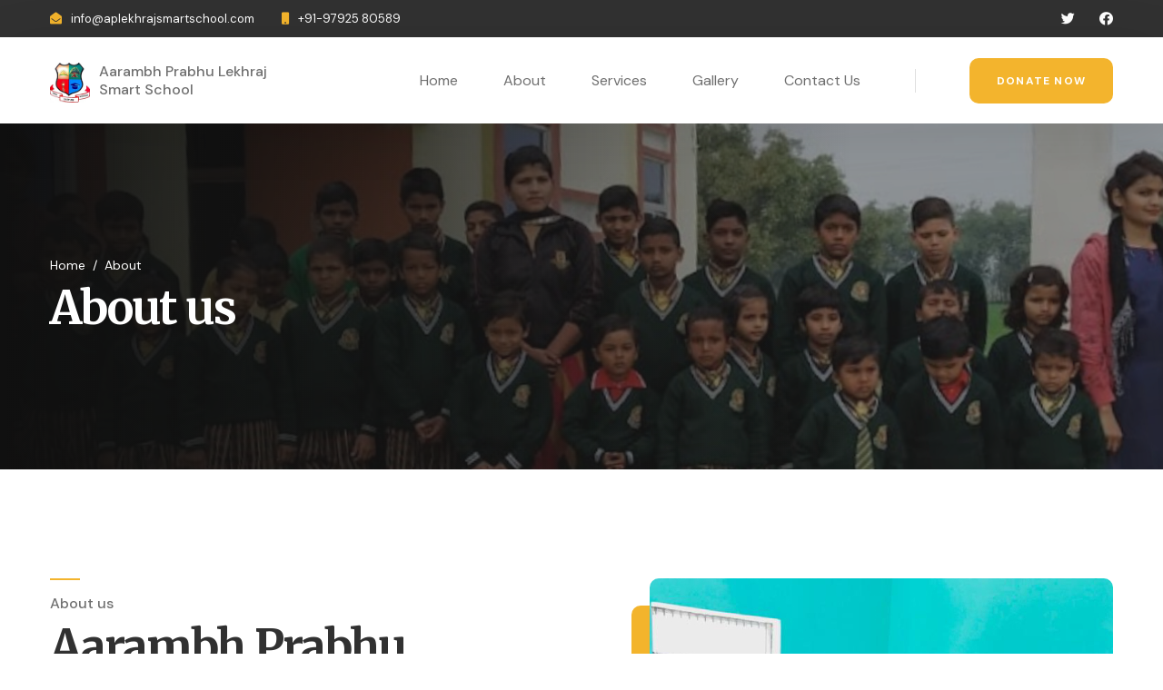

--- FILE ---
content_type: text/html; charset=utf-8
request_url: https://aplekhrajsmartschool.com/About
body_size: 13446
content:
<!DOCTYPE html>
<html lang="en">
<head>
    <meta charset="UTF-8" />
    <meta name="viewport" content="width=device-width, initial-scale=1.0" />
    <title>About - Aarambh Prabhu Lekhraj Smart School</title>
    <!-- favicons Icons -->
    <link rel="apple-touch-icon" sizes="180x180" href="/images/logo/logo-1.png" />
    <link rel="icon" type="image/png" sizes="32x32" href="/images/logo/logo-1.png" />
    <link rel="icon" type="image/png" sizes="16x16" href="/images/logo/logo-1.png" />
    <link rel="manifest" href="/images/favicons/manifest.json" />
    <meta name="description" content="Aarambh Prabhu Lekhraj Smart School (APL) is established in the fond memory of Late Shri. Lekhraj Kukreja, a philanthropist and Managed by the Member of Ramjanki Prabandhak Trust Under the Guidance of Shree Shree 1008 Mahamandaleshwar Kanhaiya Prabhu Nand Giri ji Maharaj, dedicated to the noble cause of education of children, especially of the marginalized and underprivileged sections of the society." />
    <meta name="keywords" content="Aarambh Prabhu Lekhraj Smart School,Aarambh,Prabhu,Lekhraj,Smart,School,Smart School,kids,donation,study,apl,Aarambh Prabhu Lekhraj,help,children,free education ">

    <!-- fonts -->
    <link rel="preconnect" href="https://fonts.googleapis.com">

    <link rel="preconnect" href="https://fonts.gstatic.com" crossorigin>

    <link href="https://fonts.googleapis.com/css2?family=DM+Sans:ital,wght@0,400;0,500;0,700;1,400;1,500;1,700&display=swap" rel="stylesheet">

    <link href="https://fonts.googleapis.com/css2?family=Merriweather:ital,wght@0,300;0,400;0,700;0,900;1,300;1,400;1,700;1,900&display=swap" rel="stylesheet">

    <link rel="stylesheet" href="/vendors/bootstrap/css/bootstrap.min.css" />
    <link rel="stylesheet" href="/vendors/animate/animate.min.css" />
    <link rel="stylesheet" href="/vendors/animate/custom-animate.css" />
    <link rel="stylesheet" href="/vendors/fontawesome/css/all.min.css" />
    <link rel="stylesheet" href="/vendors/jarallax/jarallax.css" />
    <link rel="stylesheet" href="/vendors/odometer/odometer.min.css" />
    <link rel="stylesheet" href="/vendors/swiper/swiper.min.css" />
    <link rel="stylesheet" href="/vendors/icons/style.css">
    <link rel="stylesheet" href="/vendors/reey-font/stylesheet.css" />
    <link rel="stylesheet" href="/vendors/owl-carousel/owl.carousel.min.css" />
    <link rel="stylesheet" href="/vendors/owl-carousel/owl.theme.default.min.css" />
    <link rel="stylesheet" href="/vendors/jquery-magnific-popup/jquery.magnific-popup.css" />

    

    <!-- template styles -->
    <link rel="stylesheet" href="/css/style.css?v=53" />
    <link rel="stylesheet" href="/css/style-responsive.css" />

    <link rel="apple-touch-icon" sizes="57x57" href="/apple-icon-57x57.png">
    <link rel="apple-touch-icon" sizes="60x60" href="/apple-icon-60x60.png">
    <link rel="apple-touch-icon" sizes="72x72" href="/apple-icon-72x72.png">
    <link rel="apple-touch-icon" sizes="76x76" href="/apple-icon-76x76.png">
    <link rel="apple-touch-icon" sizes="114x114" href="/apple-icon-114x114.png">
    <link rel="apple-touch-icon" sizes="120x120" href="/apple-icon-120x120.png">
    <link rel="apple-touch-icon" sizes="144x144" href="/apple-icon-144x144.png">
    <link rel="apple-touch-icon" sizes="152x152" href="/apple-icon-152x152.png">
    <link rel="apple-touch-icon" sizes="180x180" href="/apple-icon-180x180.png">
    <link rel="icon" type="image/png" sizes="192x192" href="/android-icon-192x192.png">
    <link rel="manifest" href="/manifest.json">
    <meta name="msapplication-TileColor" content="#ffffff">
    <meta name="msapplication-TileImage" content="/ms-icon-144x144.png">
    <meta name="theme-color" content="#ffffff">

    <style>
        @media only screen and (max-width: 600px) {
            .need-help__inner a {
                position: initial !important;
                margin: 0 auto;
                margin-top: 10px;
            }

            .section-title__title {
                font-size: 23px !important;
            }
        }
    </style>
    
    <link rel="stylesheet" href="/lightbox2/src/css/lightbox.css" />

    
</head>

<body>
    <div b-4tzeoxbxou class="preloader">
        <div b-4tzeoxbxou class="preloader__image"></div>
    </div>
    <div b-4tzeoxbxou class="page-wrapper">
        <header class="main-header-four">
            <div b-4tzeoxbxou class="main-header-four__top">
                <div b-4tzeoxbxou class="main-header-four__top-wrapper">
                    <div b-4tzeoxbxou class="container">
                        <div b-4tzeoxbxou class="main-header-four__top-inner">
                            <div b-4tzeoxbxou class="main-header-four__top-left">
                                <ul b-4tzeoxbxou class="list-unstyled main-header-four__contact-list">
                                    <li b-4tzeoxbxou>
                                        <div b-4tzeoxbxou class="icon">
                                            <i b-4tzeoxbxou class="fas fa-envelope-open"></i>
                                        </div>
                                        <div b-4tzeoxbxou class="text">
                                            <p b-4tzeoxbxou><a b-4tzeoxbxou href="mailto: info@aplekhrajsmartschool.com">info@aplekhrajsmartschool.com</a></p>
                                        </div>
                                    </li>
                                    <li b-4tzeoxbxou>
                                        <div b-4tzeoxbxou class="icon">
                                            <i b-4tzeoxbxou class="fas fa-mobile"></i>
                                        </div>
                                        <div b-4tzeoxbxou class="text">
                                            <p b-4tzeoxbxou><a b-4tzeoxbxou href="tel:+919792580589">+91-97925 80589</a></p>
                                        </div>
                                    </li>
                                </ul>
                            </div>
                            <div b-4tzeoxbxou class="main-header-four__top-right">

                                <div b-4tzeoxbxou class="main-header-four__social">
                                    <a b-4tzeoxbxou href="#"><i b-4tzeoxbxou class="fab fa-twitter"></i></a>
                                    <a b-4tzeoxbxou href="#"><i b-4tzeoxbxou class="fab fa-facebook"></i></a>
                                </div>
                            </div>
                        </div>
                    </div>
                </div>
            </div>

            <nav b-4tzeoxbxou class="main-menu main-menu-four">
                <div b-4tzeoxbxou class="main-menu-four__wrapper">
                    <div b-4tzeoxbxou class="container">
                        <div b-4tzeoxbxou class="main-menu-four__wrapper-inner">
                            <div b-4tzeoxbxou class="main-menu-four__left">
                                <a style="color: inherit;" href="/">
                                    <div b-4tzeoxbxou class="main-menu-four__logo" style="float: left;">
                                        <img src="/images/logo/logo.jpg" style="width:44px" alt="">
                                    </div>
                                    <div b-4tzeoxbxou class="title-div">
                                        <span b-4tzeoxbxou>
                                            Aarambh Prabhu Lekhraj <br b-4tzeoxbxou /> Smart School
                                        </span>
                                    </div>
                                </a>
                            </div>
                            <div b-4tzeoxbxou class="main-menu-four__right">
                                <div b-4tzeoxbxou class="main-menu-four__main-menu-box">
                                    <a b-4tzeoxbxou href="#" class="mobile-nav__toggler"><i b-4tzeoxbxou class="fa fa-bars"></i></a>
                                    <ul b-4tzeoxbxou class="main-menu__list">
                                        <li b-4tzeoxbxou class="">
                                            <a href="/">Home </a>
                                        </li>
                                        <li b-4tzeoxbxou class="">
                                            <a href="/About">About</a>
                                        </li>
                                        <li b-4tzeoxbxou class="">
                                            <a href="/Services">Services</a>
                                        </li>
                                        <li b-4tzeoxbxou class="">
                                            <a href="/Gallery">Gallery</a>
                                        </li>
                                        <li b-4tzeoxbxou>
                                            <a href="/Contact">Contact Us</a>
                                        </li>
                                    </ul>
                                </div>
                                <div b-4tzeoxbxou class="main-menu-four__search-btn-box">
                                    <div b-4tzeoxbxou class="main-menu-four__search-box">
                                        <a b-4tzeoxbxou href="#"
                                           class="main-menu-four__search search-toggler icon-magnifying-glass d-none"></a>
                                    </div>
                                    <div b-4tzeoxbxou class="main-menu-four__btn-box">
                                        <a class="thm-btn main-menu-four__btn" href="/Donate">Donate Now</a>
                                    </div>
                                </div>
                            </div>
                        </div>
                    </div>
                </div>
            </nav>
        </header>
        <div b-4tzeoxbxou class="stricky-header stricked-menu main-menu main-menu-four">
            <div b-4tzeoxbxou class="sticky-header__content"></div>
        </div>
        <section class="page-header">
    <div class="page-header-bg" style="background-image: url(images/download/1894x378-4.jpg)">
    </div>
    <div class="container">
        <div class="page-header__inner">
            <ul class="thm-breadcrumb list-unstyled">
                <li><a href="/">Home</a></li>
                <li><span>/</span></li>
                <li>About</li>
            </ul>
            <h2>About us</h2>
        </div>
    </div>
</section>
<!--Page Header End-->
<!--About Three Start-->
<section class="about-three">
    <div class="about-three__shape-1 float-bob-x">
        <img src="images/shapes/about-three-shape-1.png" alt="">
    </div>
    <div class="container">
        <div class="row">
            <div class="col-xl-6">
                <div class="about-three__left">
                    <div class="section-title text-left">
                        <span class="section-title__tagline">About us</span>
                        <h2 class="section-title__title">
                            Aarambh Prabhu Lekhraj
                            Smart School
                        </h2>
                    </div>
                    <p class="about-three__text" style="text-align:justify">
                        Aarambh Prabhu Lekhraj Smart School (APL) is established
                        in the fond memory of Late <b>Shri. Lekhraj Kukreja</b>, a philanthropist and Managed
                        by the Member of Ramjanki Prabandhak Trust Under the Guidance of Shree Shree
                        1008 Mahamandaleshwar Kanhaiya Prabhu Nand Giri ji Maharaj, dedicated to the
                        noble cause of education of children, especially of the marginalized and
                        underprivileged sections of the society.
                    </p>
                    <div class="about-three__progress">
                        <p style="text-align:justify">
                            The school aims to impart education that leads  to the harmonious development
                            of the  all round personality of a child  and  making them fully realistic and
                            truly modern. Located in the rural area, the school imparts Modern Free of
                            Cost Education along with Sports & other extracurricular activities.
                        </p>
                        <!-- <div class="about-three__progress-single">
                            <h4 class="about-three__progress-title">Charity</h4>
                            <div class="bar">
                                <div class="bar-inner count-bar" data-percent="76%">
                                    <div class="count-text">76%</div>
                                </div>
                            </div>
                        </div>
                        <div class="about-three__progress-single">
                            <h4 class="about-three__progress-title">Funding</h4>
                            <div class="bar marb-0">
                                <div class="bar-inner count-bar" data-percent="48%">
                                    <div class="count-text">48%</div>
                                </div>
                            </div>
                        </div> -->
                    </div>
                    <div class="about-three__person-details">
                        
                        <div class="about-three__person">
                            <div class="about-three__person-img">
                                <a href="images/download/sss2.png" data-lightbox="roadtrip"><img style="height:230px; width: 230px; object-fit: fill;" src="images/download/sss2.png" alt=""></a>
                                
                            </div>
                            <div class="about-three__person-content">
                                <h3 class="about-three__person-name">Shri. Lekhraj Kukreja</h3>
                                <p class="about-three__person-sub-title">(1945 - 2007)</p>
                            </div>
                        </div>
                    </div>
                </div>
            </div>
            <div class="col-xl-6">
                <div class="about-three__right">
                    <div class="about-three__img">
                        <img src="images/download/510x580.jpg" alt="">
                    </div>
                </div>

            </div>
        </div>
    </div>
</section>
<!--About Three End-->
<!--Counter Two Start-->
<section class="counter-two">
    <div class="container">
        <ul class="list-unstyled counter-two__list">
            <li>
                <div class="counter-two__single">
                    <div class="counter-two__icon">
                        <span class="icon-education"></span>
                    </div>
                    <div class="counter-two__content">
                        <h3 class="odometer" data-count="123 ">00</h3>
                        <!-- <span class="counter-two__letter">m</span> -->
                        <p class="counter-two__text">Total Kids</p>
                    </div>
                </div>
            </li>
            <li>
                <div class="counter-two__single">
                    <div class="counter-two__icon">
                        <span class="icon-adoption"></span>
                    </div>
                    <div class="counter-two__content">
                        <h3 class="odometer" data-count="49">00</h3>
                        <!-- <span class="counter-two__letter">k</span> -->
                        <p class="counter-two__text">Free Students</p>
                    </div>
                </div>
            </li>
            
            <li>
                <div class="counter-two__single">
                    <div class="counter-two__icon">
                        <span class="icon-help"></span>
                    </div>
                    <div class="counter-two__content">
                        <h3 class="odometer" data-count="9.5">00</h3>
                        <span class="counter-two__letter">m</span>
                        <p class="counter-two__text">Donations</p>
                    </div>
                </div>
            </li>
        </ul>
    </div>
</section>
<!--Counter Two End-->
<!--Fundraising One Start-->
<section class="fundraising-one fundraising-three">
    <div class="fundraising-one__bg jarallax" data-jarallax data-speed="0.2" data-imgPosition="50% 0%"
         style="background-image: url(images/download/1920x1200-2.jpg);"></div>
    <div class="container">
        <div class="fundraising-one__inner">
            <p class="fundraising-one__sub-title">Let's build a better world together</p>
            <h3 class="fundraising-one__title">Empowering the future generation to contribute to the welfare of the community</h3>
            <div class="fundraising-one__btn-box">
                <a class="fundraising-one__btn thm-btn" href="/Donate">Start donating them</a>
            </div>
        </div>
    </div>
</section>
<!--Fundraising One End-->

<section class="help-one" style="padding-bottom: 0 !important;">
    <div class="help-one__shape-1 float-bob-x">
        <img src="images/shapes/help-one-shape-1.png" alt="">
    </div>
    <div class="container">
        <div class="row">
            <div class="col-xl-6">
                <div class="help-one__left">
                    <div class="help-one__img-box">
                        <div class="help-one__img">
                            <img src="images/download/300x517N.jpg" alt="">
                        </div>
                        <div class="help-one__img-2">
                            <img src="images/download/300x517-2.jpg" alt="">
                        </div>
                    </div>
                </div>
            </div>
            <div class="col-xl-6">
                <div class="help-one__right">
                    <div class="section-title text-left">
                        <span class="section-title__tagline">More About Aarambh Prabhu Lekhraj Smart School (APL)</span>
                        <h2 class="section-title__title">Lifting Up the Next Generation</h2>
                    </div>
                    <p class="help-one__text" style="text-align:justify">
                        Founder and Manager of Aarambh Prabhu Lekhraj (APL) Smart Sri Sri 1008
                        Jyotishcharya Mahamandaleshwar Kanhaiya Prabhu Ji Maharaj alias Barauli Baba Ji provided free
                        education to the needy children along with uniforms, notebooks and books for free Har Har Mahadev
                        Jai Bhawani
                    </p>
                    <p style="text-align:justify">
                        Prabhu Lekhraj (APL) Smart initiative for needy children school will give
                        free education Come, take advantage of this Mahayagya of education. Astrologer
                        Mahamandaleshwar Kanhaiya Prabhu Ji Maharaj alias (Barauli Baba) Har Har Mahadev Jai Bhawani
                    </p>
                    <br />
                    <p style="text-align:justify">
                        Swami ji, a revered spiritual leader, was granted 13 acres of land at no cost, thanks to the presence
                        of a 130-year-old temple on the property. This generous act reflects the deep cultural and religious
                        significance of the temple to the community. Swami ji is likely to use the land for the benefit of the
                        temple and the surrounding area, fostering a sense of community and promoting spiritual growth. This gift
                        of land is a testament to the value placed on religious and cultural heritage in the region, and highlights
                        the importance of preserving historic sites and structures for future generations.
                    </p>
                    <ul class="help-one__points list-unstyled">
                        
                        
                        
                    </ul>
                </div>
            </div>
        </div>
    </div>
</section>

<section class="brand-one" style="margin-bottom: 100px;">
    <div class="brand-one__shape-1" style="background-image: url(images/shapes/brand-one-shape-1.png);">
    </div>
    <div class="container">
        <div class="inspire-one__img-and-points">
            <div class="inspire-one__img-2">
                <a target="_blank" href="https://actcogrp.com/"><img style="border-radius: 0;padding: 6px;background: #f6f6f6;" src="./images/logo/acto-logo.jpeg" alt=""></a>
            </div>
            <ul class="inspire-one__points list-unstyled">
                <li>
                    <div class="text">
                        <p style="color: #fff;font-size: 17px;font-weight: 500;">Thank you for your ongoing efforts to promote social responsibility and for being a role model to us all. Your contributions are invaluable.</p>
                    </div>
                </li>
            </ul>
        </div>
    </div>
</section>

<section class="blog-details">
    <div class="about-two__shape-4 img-bounce">
        <img src="images/shapes/about-two-shape-4.png" alt="">
    </div>
    <div class="container">
        <div class="row">
            <div class="col-xl-7 col-lg-7">
                <div class="blog-details__left">
                    <div class="blog-details__content">
                        <h3 class="blog-details__title">Shaping Tomorrow's Citizens with a Holistic Approach to Education</h3>
                        <p class="blog-details__text-1" style="text-align:justify">
                            A school is a building that has four walls with tomorrow inside.
                            This is because the destiny of man is shaped in the class room of the school. Today's children
                            will be tomorrow's citizen. Present education needs to make a holistic approach bridging the
                            past, present and future requirements. At inspiration we are committed to the pursuit of
                            excellence. It is our goal to establish and maintain positive, friendly environment which
                            focuses on the development of higher-level cognitive skills, positive attitude and
                            co-operative spirit.
                        </p>
                        <p class="blog-details__text-2" style="text-align:justify">
                            Our young people deserve the best quality of teaching and learning in
                            a safe, happy, calm and disciplined environment. We expect the best from our students both in terms
                            of work and behaviour in order to help them to meet their aspiration to be active and competent
                            citizens of tomorrow. We seek to personalize their individual needs. Our ultimate aim is to groom
                            the students in a comprehensive learning environment. It is our belief that with the co-operation
                            of parents, students and staff our goals can be achieved. We look forward to the brightest future
                            of our students at inspiration.
                        </p>

                    </div>
                </div>
            </div>
            <div class="col-xl-5">
                <div class="about-two__left">
                    <div class="about-two__shape-1 img-bounce">
                        <img src="images/shapes/about-two-shape-1.png" alt="">
                    </div>
                    <div class="about-two__shape-2 zoominout">
                        <img src="images/shapes/about-two-shape-2.png" alt="">
                    </div>
                    <div class="about-two__shape-3 float-bob-x">
                        <img src="images/shapes/about-two-shape-3.png" alt="">
                    </div>
                    <div class="about-two__img-box">
                        <div class="about-two__img">
                            <img src="images/download/464x724-1.jpg" alt="">
                        </div>

                    </div>
                </div>
            </div>
        </div>
    </div>
</section>
<section class="blog-details">
    <div class="about-two__shape-4 img-bounce">
        <img src="images/shapes/about-two-shape-4.png" alt="">
    </div>
    <div class="container">
        <div class="row">
            <div class="col-xl-5">
                <div class="about-two__left" style="margin-right: 107px;margin-left: 0;">
                    <div class="about-two__shape-1 img-bounce">
                        <img src="images/shapes/about-two-shape-1.png" alt="">
                    </div>
                    <div class="about-two__shape-2 zoominout">
                        <img src="images/shapes/about-two-shape-2.png" alt="">
                    </div>
                    <div class="about-two__shape-3 float-bob-x">
                        <img src="images/shapes/about-two-shape-3.png" alt="">
                    </div>
                    <div class="about-two__img-box">
                        <div class="about-two__img">
                            <a href="images/download/certificate.jpg" data-lightbox="roadtrip"><img style="border-radius: 5px;box-shadow: rgba(0, 0, 0, 0.24) 0px 3px 8px;" src="images/download/464x724-2.jpg" alt=""></a>
                        </div>

                    </div>
                </div>
            </div>
            <div class="col-xl-7 col-lg-7">
                <div class="blog-details__left">
                    <div class="blog-details__content">
                        <h3 class="blog-details__title">Shaping the Future of Learning at Aarambh Prabhu Lekhraj Smart School</h3>
                        <p class="blog-details__text-1" style="text-align:justify">
                            Education needs a metamorphosis. If we don't change the direction of education,
                            we are likely to end up nowhere. If we want to shape a new education then technology can prove to be the
                            biggest companion. All contemporary. Teachers need to be able to differentiate between 'teaching about
                            technology' and 'teaching with technology'.
                        </p>
                        <p class="blog-details__text-2" style="text-align:justify">
                            By infusing technology into classroom environment teachers can engage students
                            in new ways and enhance the learning process. From 'old teaching tradition' to 'e-learning' the world of
                            education has gone a sea change.
                        </p>
                        <p class="blog-details__text-3" style="text-align:justify">
                            We at Aarambh Prabhu Lekhraj Smart School as developed to help our students
                            to master the expanding horizons of technology, awareness, academic excellence and globe perspective,
                            as also to become a master of a deep commitment to Moral values, Indian ethos and culture, so as to
                            develop them into a true global citizen and the even better human being.
                        </p>
                    </div>
                </div>
            </div>

        </div>
    </div>
</section>
<section class="team-page">
    <div class="container">
        <div class="row">
            <div style="margin-bottom: 50px;">
                <h1 style="font-size: 40px; text-align: center;font-weight: 700;">Our Team</h1>
            </div>
            <!--Team One Single Start-->
            <div class="col-xl-4 col-lg-6 wow fadeInUp" data-wow-delay="100ms">
                <div class="team-one__single">
                    <div class="team-one__img-box">
                        <div class="team-one__img">
                            <img src="images/team/staff-1.jpg" alt="">
                        </div>
                        <div class="team-one__shape-1">
                            <img src="images/shapes/team-one-shape-1.png" alt="">
                        </div>
                        <div class="team-one__shape-2">
                            <img src="images/shapes/team-one-shape-2.png" alt="">
                        </div>
                    </div>
                    <div class="team-one__content">
                        <h3 class="team-one__name">Maina Devi</h3>
                        <p class="team-one__sub-title">Principal</p>

                    </div>
                </div>
            </div>
            <!--Team One Single End-->
            <!--Team One Single Start-->
            <div class="col-xl-4 col-lg-6 wow fadeInUp" data-wow-delay="200ms">
                <div class="team-one__single">
                    <div class="team-one__img-box">
                        <div class="team-one__img">
                            <img src="images/team/staff-2.jpg" alt="">
                        </div>
                        <div class="team-one__shape-1">
                            <img src="images/shapes/team-one-shape-1.png" alt="">
                        </div>
                        <div class="team-one__shape-2">
                            <img src="images/shapes/team-one-shape-2.png" alt="">
                        </div>
                    </div>
                    <div class="team-one__content">
                        <h3 class="team-one__name">Swati Yadav</h3>
                        <p class="team-one__sub-title">Nursery In-charge</p>

                    </div>
                </div>
            </div>
            <!--Team One Single End-->
            <!--Team One Single Start-->
            <div class="col-xl-4 col-lg-6 wow fadeInUp" data-wow-delay="300ms">
                <div class="team-one__single">
                    <div class="team-one__img-box">
                        <div class="team-one__img">
                            <img src="images/team/staff-3.jpg" alt="">
                        </div>
                        <div class="team-one__shape-1">
                            <img src="images/shapes/team-one-shape-1.png" alt="">
                        </div>
                        <div class="team-one__shape-2">
                            <img src="images/shapes/team-one-shape-2.png" alt="">
                        </div>
                    </div>
                    <div class="team-one__content">
                        <h3 class="team-one__name">Pinky</h3>
                        <p class="team-one__sub-title">LKG In-charge</p>

                    </div>
                </div>
            </div>
            <!--Team One Single End-->
            <!--Team One Single Start-->
            <div class="col-xl-4 col-lg-6 wow fadeInUp" data-wow-delay="400ms">
                <div class="team-one__single">
                    <div class="team-one__img-box">
                        <div class="team-one__img">
                            <img src="images/team/staff-4.jpg" alt="">
                        </div>
                        <div class="team-one__shape-1">
                            <img src="images/shapes/team-one-shape-1.png" alt="">
                        </div>
                        <div class="team-one__shape-2">
                            <img src="images/shapes/team-one-shape-2.png" alt="">
                        </div>
                    </div>
                    <div class="team-one__content">
                        <h3 class="team-one__name">Anju Rawat</h3>
                        <p class="team-one__sub-title">UKG In-charge</p>

                    </div>
                </div>
            </div>
            <!--Team One Single End-->
            <!--Team One Single Start-->
            <div class="col-xl-4 col-lg-6 wow fadeInUp" data-wow-delay="500ms">
                <div class="team-one__single">
                    <div class="team-one__img-box">
                        <div class="team-one__img">
                            <img src="images/team/staff-5.jpg" alt="">
                        </div>
                        <div class="team-one__shape-1">
                            <img src="images/shapes/team-one-shape-1.png" alt="">
                        </div>
                        <div class="team-one__shape-2">
                            <img src="images/shapes/team-one-shape-2.png" alt="">
                        </div>
                    </div>
                    <div class="team-one__content">
                        <h3 class="team-one__name">Jagriti Kashyap</h3>
                        <p class="team-one__sub-title">Science Teacher</p>

                    </div>
                </div>
            </div>
            <!--Team One Single End-->
            <!--Team One Single Start-->
            <div class="col-xl-4 col-lg-6 wow fadeInUp" data-wow-delay="600ms">
                <div class="team-one__single">
                    <div class="team-one__img-box">
                        <div class="team-one__img">
                            <img src="images/team/staff-6.jpg" alt="">
                        </div>
                        <div class="team-one__shape-1">
                            <img src="images/shapes/team-one-shape-1.png" alt="">
                        </div>
                        <div class="team-one__shape-2">
                            <img src="images/shapes/team-one-shape-2.png" alt="">
                        </div>
                    </div>
                    <div class="team-one__content">
                        <h3 class="team-one__name">Jitendra Saroj</h3>
                        <p class="team-one__sub-title">Math Teacher</p>

                    </div>
                </div>
            </div>
            <!--Team One Single End-->

            <div class="col-xl-4 col-lg-6 wow fadeInUp" data-wow-delay="600ms">
                <div class="team-one__single">
                    <div class="team-one__img-box">
                        <div class="team-one__img">
                            <img src="images/team/staff-7.jpg" alt="">
                        </div>
                        <div class="team-one__shape-1">
                            <img src="images/shapes/team-one-shape-1.png" alt="">
                        </div>
                        <div class="team-one__shape-2">
                            <img src="images/shapes/team-one-shape-2.png" alt="">
                        </div>
                    </div>
                    <div class="team-one__content">
                        <h3 class="team-one__name">Kamlesh paswan</h3>
                        <p class="team-one__sub-title">Social Studies</p>

                    </div>
                </div>
            </div>

            <div class="col-xl-4 col-lg-6 wow fadeInUp" data-wow-delay="600ms">
                <div class="team-one__single">
                    <div class="team-one__img-box">
                        <div class="team-one__img">
                            <img src="images/team/staff-8.jpg" alt="">
                        </div>
                        <div class="team-one__shape-1">
                            <img src="images/shapes/team-one-shape-1.png" alt="">
                        </div>
                        <div class="team-one__shape-2">
                            <img src="images/shapes/team-one-shape-2.png" alt="">
                        </div>
                    </div>
                    <div class="team-one__content">
                        <h3 class="team-one__name">Praveen Kumar</h3>
                        <p class="team-one__sub-title">English Teacher</p>

                    </div>
                </div>
            </div>

            <div class="col-xl-4 col-lg-6 wow fadeInUp" data-wow-delay="600ms">
                <div class="team-one__single">
                    <div class="team-one__img-box">
                        <div class="team-one__img">
                            <img src="images/team/staff-9.jpg" alt="">
                        </div>
                        <div class="team-one__shape-1">
                            <img src="images/shapes/team-one-shape-1.png" alt="">
                        </div>
                        <div class="team-one__shape-2">
                            <img src="images/shapes/team-one-shape-2.png" alt="">
                        </div>
                    </div>
                    <div class="team-one__content">
                        <h3 class="team-one__name">Suman Saroj</h3>
                        <p class="team-one__sub-title">Hindi Teacher</p>

                    </div>
                </div>
            </div>

            <div class="col-xl-4 col-lg-6 wow fadeInUp" data-wow-delay="600ms">
                <div class="team-one__single">
                    <div class="team-one__img-box">
                        <div class="team-one__img">
                            <img src="images/team/staff-10.jpg" alt="">
                        </div>
                        <div class="team-one__shape-1">
                            <img src="images/shapes/team-one-shape-1.png" alt="">
                        </div>
                        <div class="team-one__shape-2">
                            <img src="images/shapes/team-one-shape-2.png" alt="">
                        </div>
                    </div>
                    <div class="team-one__content">
                        <h3 class="team-one__name">Kanchan Saroj</h3>
                        <p class="team-one__sub-title">Sanskrit Teacher</p>

                    </div>
                </div>
            </div>

            <div class="col-xl-4 col-lg-6 wow fadeInUp" data-wow-delay="600ms">
                <div class="team-one__single">
                    <div class="team-one__img-box">
                        <div class="team-one__img">
                            <img src="images/team/staff-11.jpg" alt="">
                        </div>
                        <div class="team-one__shape-1">
                            <img src="images/shapes/team-one-shape-1.png" alt="">
                        </div>
                        <div class="team-one__shape-2">
                            <img src="images/shapes/team-one-shape-2.png" alt="">
                        </div>
                    </div>
                    <div class="team-one__content">
                        <h3 class="team-one__name">Abhishek Rawat</h3>
                        <p class="team-one__sub-title">Sports and Computer instructor</p>

                    </div>
                </div>
            </div>
        </div>
    </div>
</section>


<!--FAQ One Start-->
<section class="faq-one" style="padding: 70px 0px;">
    <div class="faq-one__bg"></div>
    <div class="container">
        <div class="row">
            <div class="col-xl-6 col-lg-5">
                <div class="about-one__left">
                    <div class="about-one__img-box wow slideInLeft" data-wow-delay="100ms"
                         data-wow-duration="2500ms">
                        <div class="about-one__img">
                            <img src="images/gallery/video-thumb-1.jpg" alt="">
                        </div>
                        <div class="about-one__img-2">
                            <img src="images/gallery/video-thumb-2.jpg" alt="">
                        </div>
                        <div class="about-one__shape-1 float-bob-x"></div>
                        <div class="about-one__video-link">
                            <a href="images/gallery/2 (1).mp4" class="video-popup">
                                <div class="about-one__video-icon">
                                    <span class="fa fa-play"></span>
                                    <i class="ripple"></i>
                                </div>
                            </a>
                        </div>
                    </div>
                </div>
            </div>
            <div class="col-xl-6 col-lg-7">
                <div class="faq-one__right">
                    <div class="section-title text-left">
                        <span class="section-title__tagline">Frequently Asked Questions</span>
                        <h2 class="section-title__title">Have any Question?</h2>
                    </div>
                    <div class="faq-one__single">
                        <div class="accrodion-grp faq-one-accrodion" data-grp-name="faq-one-accrodion-1">
                            <div class="accrodion">
                                <div class="accrodion-title">
                                    <h4>How to donate anonymously?</h4>
                                </div>
                                <div class="accrodion-content">
                                    <div class="inner">
                                        <p>Donate cash: If you want to make a cash donation, you can do so anonymously by giving the cash directly.</p>
                                    </div><!-- /.inner -->
                                </div>
                            </div>
                            
                            <div class="accrodion">
                                <div class="accrodion-title">
                                    <h4>Will they charge monthly or annualy?</h4>
                                </div>
                                <div class="accrodion-content">
                                    <div class="inner">
                                        <p> Annual Adoption Charge - Per Child</p>
                                        <p>
                                            TUTION FEE + UNIFORM+ BOOKS & STATIONARY - INR  21,000


                                        </p>
                                        <p>
                                            TUTION FEES - INR  12,000


                                        </p>
                                    </div><!-- /.inner -->
                                </div>
                            </div>
                        </div>
                    </div>
                </div>
            </div>
        </div>
    </div>
</section>


        <footer b-4tzeoxbxou class="site-footer site-footer-two" style="z-index:0;">
            <div b-4tzeoxbxou class="site-footer__shape-1 float-bob-y">
                <img src="/images/shapes/footer-shape-1.png" alt="">
            </div>
            <div b-4tzeoxbxou class="site-footer__shape-2 float-bob-x">
                <img src="/images/shapes/footer-shape-2.png" alt="">
            </div>
            <div b-4tzeoxbxou class="site-footer__top">
                <div b-4tzeoxbxou class="container">
                    <div b-4tzeoxbxou class="row">
                        <div b-4tzeoxbxou class="col-xl-4 col-lg-6 col-md-6 wow fadeInUp" data-wow-delay="100ms">
                            <div b-4tzeoxbxou class="footer-widget__column footer-widget__about">
                                <p b-4tzeoxbxou class="footer-widget__about-text">Education is the most powerfull weapon which you can use to change the world</p>

                            </div>
                        </div>
                        <div b-4tzeoxbxou class="col-xl-2 col-lg-6 col-md-6 wow fadeInUp" data-wow-delay="200ms">
                            <div b-4tzeoxbxou class="footer-widget__links">
                                <div b-4tzeoxbxou class="footer-widget__title-box">
                                    <h4 b-4tzeoxbxou class="footer-widget__title">Links</h4>
                                </div>
                                <div b-4tzeoxbxou class="footer-widget__links-points-box">
                                    <ul b-4tzeoxbxou class="footer-widget__links-list list-unstyled">
                                        <li b-4tzeoxbxou><a href="/">Home</a></li>
                                        <li b-4tzeoxbxou><a href="/About">About us</a></li>
                                        <li b-4tzeoxbxou><a href="/Services">Services</a></li>
                                        <li b-4tzeoxbxou><a href="/Gallery">Gallery</a></li>
                                        <li b-4tzeoxbxou><a href="/Contact">Contact Us</a></li>
                                    </ul>
                                </div>
                            </div>
                        </div>
                        <div b-4tzeoxbxou class="col-xl-3 col-lg-6 col-md-6 wow fadeInUp" data-wow-delay="300ms">
                            <div b-4tzeoxbxou class="footer-widget__non-profit">
                                <div b-4tzeoxbxou class="footer-widget__title-box">
                                    <h4 b-4tzeoxbxou class="footer-widget__title">Bank Details</h4>
                                </div>
                                <ul b-4tzeoxbxou class="footer-widget__non-profit-list list-unstyled">
                                    <li b-4tzeoxbxou>Account Number: 492701010051115</li>
                                    <li b-4tzeoxbxou>Bank: Union Bank Of India</li>
                                    <li b-4tzeoxbxou>Branch: Audha(Dularganj), Azamgarh</li>
                                    <li b-4tzeoxbxou>IFSC: UBIN0549274</li>
                                </ul>
                            </div>
                        </div>
                        <div b-4tzeoxbxou class="col-xl-3 col-lg-6 col-md-6 wow fadeInUp" data-wow-delay="300ms">
                            <div b-4tzeoxbxou class="footer-widget__contact">
                                <div b-4tzeoxbxou class="footer-widget__title-box">
                                    <h4 b-4tzeoxbxou class="footer-widget__title">Contact</h4>
                                </div>
                                <ul b-4tzeoxbxou class="list-unstyled footer-widget__contact-list">
                                    <li b-4tzeoxbxou>
                                        <div b-4tzeoxbxou class="icon">
                                            <i b-4tzeoxbxou class="fas fa-envelope-open"></i>
                                        </div>
                                        <div b-4tzeoxbxou class="text">
                                            <p b-4tzeoxbxou><a b-4tzeoxbxou href="mailto:info@aplekhrajsmartschool.com">info@aplekhrajsmartschool.com</a></p>
                                        </div>
                                    </li>
                                    <li b-4tzeoxbxou>
                                        <div b-4tzeoxbxou class="icon">
                                            <i b-4tzeoxbxou class="fas fa-mobile"></i>
                                        </div>
                                        <div b-4tzeoxbxou class="text">
                                            <p b-4tzeoxbxou><a b-4tzeoxbxou href="tel:+919792580589">+91-97925 80589</a></p>
                                        </div>
                                    </li>
                                </ul>
                                <p b-4tzeoxbxou class="footer-widget__contact-text">
                                    Shree Ramjanki Mandir Village & Post
                                    Madhopur Dharang Lalganj, Azamgarh
                                </p>
                            </div>
                        </div>
                    </div>
                    <div b-4tzeoxbxou class="row">
                        <div b-4tzeoxbxou class="col-xl-12">
                            <div b-4tzeoxbxou class="site-footer__bottom">
                                <div b-4tzeoxbxou class="site-footer__bottom-inner">
                                    <p b-4tzeoxbxou class="site-footer__bottom-text">
                                        © Copyright 2023 by <a b-4tzeoxbxou href="#">Aarambh Prabhu Lekhraj Smart School</a>
                                    </p>
                                    <div b-4tzeoxbxou class="site-footer__social">
                                        <a b-4tzeoxbxou href="#"><i b-4tzeoxbxou class="fab fa-twitter"></i></a>
                                        <a b-4tzeoxbxou href="#"><i b-4tzeoxbxou class="fab fa-facebook"></i></a>
                                    </div>
                                </div>
                            </div>
                        </div>
                    </div>
                </div>
            </div>
        </footer>

    </div>
    


    
    <div b-4tzeoxbxou class="mobile-nav__wrapper">
        <div b-4tzeoxbxou class="mobile-nav__overlay mobile-nav__toggler"></div>
        <!-- /.mobile-nav__overlay -->
        <div b-4tzeoxbxou class="mobile-nav__content">
            <span b-4tzeoxbxou class="mobile-nav__close mobile-nav__toggler"><i b-4tzeoxbxou class="fa fa-times"></i></span>

            <div b-4tzeoxbxou class="logo-box">
                <a aria-label="logo image" href="/"><img src="/images/logo/logo.jpg" width="50px" alt="" /></a>
            </div>
            <!-- /.logo-box -->
            <div b-4tzeoxbxou class="mobile-nav__container"></div>
            <!-- /.mobile-nav__container -->

            <ul b-4tzeoxbxou class="mobile-nav__contact list-unstyled">
                <li b-4tzeoxbxou>
                    <i b-4tzeoxbxou class="fa fa-envelope"></i>
                    <a b-4tzeoxbxou href="mailto:info@aplekhrajsmartschool.com">info@aplekhrajsmartschool.com</a>
                </li>
                <li b-4tzeoxbxou>
                    <i b-4tzeoxbxou class="fa fa-phone-alt"></i>
                    <a b-4tzeoxbxou href="tel:+919792580589">+91-97925 80589</a>
                </li>
            </ul><!-- /.mobile-nav__contact -->
            <div b-4tzeoxbxou class="mobile-nav__top">
                <div b-4tzeoxbxou class="mobile-nav__social">
                    <a b-4tzeoxbxou href="#" class="fab fa-twitter"></a>
                    <a b-4tzeoxbxou href="#" class="fab fa-facebook-square"></a>
                </div><!-- /.mobile-nav__social -->
            </div><!-- /.mobile-nav__top -->



        </div>
        <!-- /.mobile-nav__content -->
    </div>

    
    <a b-4tzeoxbxou href="#" data-target="index" class="scroll-to-target scroll-to-top"><i b-4tzeoxbxou class="fa fa-angle-up"></i></a>

    
    <script src="/vendors/jquery/jquery-3.6.0.min.js"></script>
    <script src="/vendors/bootstrap/js/bootstrap.bundle.min.js"></script>
    <script src="/vendors/jarallax/jarallax.min.js"></script>
    <script src="/vendors/jquery-appear/jquery.appear.min.js"></script>
    <script src="/vendors/jquery-magnific-popup/jquery.magnific-popup.min.js"></script>
    <script src="/vendors/jquery-validate/jquery.validate.min.js"></script>
    <script src="/vendors/odometer/odometer.min.js"></script>
    <script src="/vendors/swiper/swiper.min.js"></script>
    <script src="/vendors/wow/wow.js"></script>
    <script src="/vendors/isotope/isotope.js"></script>
    <script src="/vendors/owl-carousel/owl.carousel.min.js"></script>
    <script src="/vendors/jquery-magnific-popup/jquery.magnific-popup.min.js"></script>

    



    
    <script src="/lightbox2/src/js/lightbox.js"></script>
    

    <!-- template js -->
    <script src="/js/script.js"></script>
    
</body>
</html>


--- FILE ---
content_type: text/css
request_url: https://aplekhrajsmartschool.com/vendors/animate/custom-animate.css
body_size: 5212
content:
@keyframes rotateme {
  from {
    transform: rotate(0deg);
  }

  to {
    transform: rotate(360deg);
  }
}

@-webkit-keyframes rotateme {
  from {
    -webkit-transform: rotate(0deg);
  }

  to {
    -webkit-transform: rotate(360deg);
  }
}

@-moz-keyframes rotateme {
  from {
    -moz-transform: rotate(0deg);
  }

  to {
    -moz-transform: rotate(360deg);
  }
}

@-o-keyframes rotateme {
  from {
    -o-transform: rotate(0deg);
  }

  to {
    -o-transform: rotate(360deg);
  }
}


.rotate-me {
  animation-name: rotateme;
  animation-duration: 24s;
  animation-iteration-count: infinite;
  animation-timing-function: linear;

  -webkit-animation-name: rotateme;
  -webkit-animation-duration: 24s;
  -webkit-animation-iteration-count: infinite;
  -webkit-animation-timing-function: linear;

  -moz-animation-name: rotateme;
  -moz-animation-duration: 24s;
  -moz-animation-iteration-count: infinite;
  -moz-animation-timing-function: linear;

  -ms-animation-name: rotateme;
  -ms-animation-duration: 24s;
  -ms-animation-iteration-count: infinite;
  -ms-animation-timing-function: linear;

  -o-animation-name: rotateme;
  -o-animation-duration: 24s;
  -o-animation-iteration-count: infinite;
  -o-animation-timing-function: linear;
}



@-webkit-keyframes shine {
  100% {
    left: 125%;
  }
}

@keyframes shine {
  100% {
    left: 125%;
  }
}



@-webkit-keyframes float-bob {
  0% {
    -webkit-transform: translateX(-100px);
    transform: translateX(-100px);
  }

  50% {
    -webkit-transform: translateX(-10px);
    transform: translateX(-10px);
  }

  100% {
    -webkit-transform: translateX(-100px);
    transform: translateX(-100px);
  }
}

@keyframes float-bob {
  0% {
    -webkit-transform: translateX(-100px);
    transform: translateX(-100px);
  }

  50% {
    -webkit-transform: translateX(-10px);
    transform: translateX(-10px);
  }

  100% {
    -webkit-transform: translateX(-100px);
    transform: translateX(-100px);
  }
}




.float-bob {
  animation-name: float-bob;
  animation-duration: 7s;
  animation-iteration-count: infinite;
  animation-timing-function: linear;

  -webkit-animation-name: float-bob;
  -webkit-animation-duration: 7s;
  -webkit-animation-iteration-count: infinite;
  -webkit-animation-timing-function: linear;

  -moz-animation-name: float-bob;
  -moz-animation-duration: 7s;
  -moz-animation-iteration-count: infinite;
  -moz-animation-timing-function: linear;

  -ms-animation-name: float-bob;
  -ms-animation-duration: 7s;
  -ms-animation-iteration-count: infinite;
  -ms-animation-timing-function: linear;

  -o-animation-name: float-bob;
  -o-animation-duration: 7s;
  -o-animation-iteration-count: infinite;
  -o-animation-timing-function: linear;
}







/*** 
=============================================
    circle Css
=============================================
***/
@-webkit-keyframes circle {
  0% {
    opacity: 1;
  }

  40% {
    opacity: 1;
  }

  100% {
    width: 200%;
    height: 200%;
    opacity: 0;
  }
}

@keyframes circle {
  0% {
    opacity: 1;
  }

  40% {
    opacity: 1;
  }

  100% {
    width: 200%;
    height: 200%;
    opacity: 0;
  }
}

/*** 
=============================================
    Zoom In Out Css
=============================================
***/
.zoominout {
  animation-name: zoomInOut;
  animation-duration: 3s;
  animation-iteration-count: infinite;
  animation-timing-function: ease-in-out;

  -webkit-animation-name: zoomInOut;
  -webkit-animation-duration: 3s;
  -webkit-animation-iteration-count: infinite;
  -webkit-animation-timing-function: ease-in-out;

  -moz-animation-name: zoomInOut;
  -moz-animation-duration: 3s;
  -moz-animation-iteration-count: infinite;
  -moz-animation-timing-function: ease-in-out;

  -ms-animation-name: zoomInOut;
  -ms-animation-duration: 3s;
  -ms-animation-iteration-count: infinite;
  -ms-animation-timing-function: ease-in-out;

  -o-animation-name: zoomInOut;
  -o-animation-duration: 3s;
  -o-animation-iteration-count: infinite;
  -o-animation-timing-function: ease-in-out;
}

@-webkit-keyframes zoomInOut {
  0% {
    -webkit-transform: rotate(0deg) scale(0.7);
    transform: rotate(0deg) scale(0.7);
    opacity: 0;
  }

  50% {
    -webkit-transform: rotate(180deg) scale(1);
    transform: rotate(180deg) scale(1);
    opacity: 1;
  }

  100% {
    -webkit-transform: rotate(360deg) scale(0.7);
    transform: rotate(360deg) scale(0.7);
    opacity: 0;
  }
}



@-webkit-keyframes bgSlideReverse {
  0% {
    background-position: 0 0;
  }

  20% {
    background-position: 100px 0;
  }

  40% {
    background-position: 200px 0;
  }

  60% {
    background-position: 150px 0;
  }

  80% {
    background-position: 100px 0;
  }

  100% {
    background-position: 0px 0;
  }
}

@keyframes bgSlideReverse {
  0% {
    background-position: 0 0;
  }

  20% {
    background-position: 100px 0;
  }

  40% {
    background-position: 200px 0;
  }

  60% {
    background-position: 150px 0;
  }

  80% {
    background-position: 100px 0;
  }

  100% {
    background-position: 0px 0;
  }
}



@-webkit-keyframes bgSlideReverse2 {
  0% {
    background-position: -0 0;
  }

  20% {
    background-position: -100px 0;
  }

  40% {
    background-position: -200px 0;
  }

  60% {
    background-position: -150px 0;
  }

  80% {
    background-position: -100px 0;
  }

  100% {
    background-position: -0px 0;
  }
}

@keyframes bgSlideReverse2 {
  0% {
    background-position: -0 0;
  }

  20% {
    background-position: -100px 0;
  }

  40% {
    background-position: -200px 0;
  }

  60% {
    background-position: -150px 0;
  }

  80% {
    background-position: -100px 0;
  }

  100% {
    background-position: -0px 0;
  }
}






@-webkit-keyframes banner-animate {
  0% {
    -webkit-transform: translateX(-1000px);
    transform: translateX(-1000px);
  }

  50% {
    -webkit-transform: translateX(-10px);
    transform: translateX(-10px);
  }

  100% {
    -webkit-transform: translateX(-1000px);
    transform: translateX(-1000px);
  }
}

@keyframes banner-animate {
  0% {
    -webkit-transform: translateX(-1000px);
    transform: translateX(-1000px);
  }

  50% {
    -webkit-transform: translateX(-10px);
    transform: translateX(-10px);
  }

  100% {
    -webkit-transform: translateX(-1000px);
    transform: translateX(-1000px);
  }
}

.banner-animate {
  animation-name: banner-animate;
  animation-duration: 70s;
  animation-iteration-count: infinite;
  animation-timing-function: linear;
  -webkit-animation-name: banner-animate;
  -webkit-animation-duration: 70s;
  -webkit-animation-iteration-count: infinite;
  -webkit-animation-timing-function: linear;

  -moz-animation-name: banner-animate;
  -moz-animation-duration: 70s;
  -moz-animation-iteration-count: infinite;
  -moz-animation-timing-function: linear;

  -ms-animation-name: banner-animate;
  -ms-animation-duration: 70s;
  -ms-animation-iteration-count: infinite;
  -ms-animation-timing-function: linear;

  -o-animation-name: banner-animate;
  -o-animation-duration: 70s;
  -o-animation-iteration-count: infinite;
  -o-animation-timing-function: linear;
}







@-webkit-keyframes ripple {
  70% {
    box-shadow: 0 0 0 40px rgba(10, 165, 205, 0);
  }

  100% {
    box-shadow: 0 0 0 0 rgba(10, 165, 205, 0);
  }
}

@keyframes ripple {
  70% {
    box-shadow: 0 0 0 40px rgba(10, 165, 205, 0);
  }

  100% {
    box-shadow: 0 0 0 0 rgba(10, 165, 205, 0);
  }
}


/*** 
=============================================
    Animation1 Css
=============================================
***/
@-webkit-keyframes animation1 {

  0%,
  100% {
    -webkit-transform: rotate(0deg) translateX(0);
    transform: rotate(0deg) translateX(0);
  }

  25%,
  75% {
    -webkit-transform: rotate(5deg) translateX(15px);
    transform: rotate(5deg) translateX(15px);
  }

  50% {
    -webkit-transform: rotate(10deg) translateX(30px);
    transform: rotate(10deg) translateX(30px);
  }
}

@keyframes animation1 {

  0%,
  100% {
    -webkit-transform: rotate(0deg) translateX(0);
    transform: rotate(0deg) translateX(0);
  }

  25%,
  75% {
    -webkit-transform: rotate(5deg) translateX(15px);
    transform: rotate(5deg) translateX(15px);
  }

  50% {
    -webkit-transform: rotate(10deg) translateX(30px);
    transform: rotate(10deg) translateX(30px);
  }
}



/*** 
=============================================
    Animation2 Css
=============================================
***/
@animation2 {
  0% {
    -webkit-transform: rotateY(0deg);
    transform: rotateY(0deg)
  }

  100% {
    -webkit-transform: rotateY(360deg);
    transform: rotateY(360deg)
  }
}

@-moz-keyframes animation2 {
  0% {
    -moz-transform: rotateY(0deg);
    transform: rotateY(0deg)
  }

  100% {
    -moz-transform: rotateY(360deg);
    transform: rotateY(360deg)
  }
}

@-o-keyframes animation2 {
  0% {
    -o-transform: rotateY(0deg);
    transform: rotateY(0deg)
  }

  100% {
    -o-transform: rotateY(360deg);
    transform: rotateY(360deg)
  }
}

@keyframes animation2 {
  0% {
    -webkit-transform: rotateY(0deg);
    -moz-transform: rotateY(0deg);
    -o-transform: rotateY(0deg);
    transform: rotateY(0deg)
  }

  100% {
    -webkit-transform: rotateY(360deg);
    -moz-transform: rotateY(360deg);
    -o-transform: rotateY(360deg);
    transform: rotateY(360deg)
  }
}









@-webkit-keyframes bgSlide {
  0% {
    background-position: 0 0;
  }

  20% {
    background-position: -100px 0;
  }

  40% {
    background-position: -200px 0;
  }

  60% {
    background-position: -150px 0;
  }

  80% {
    background-position: -100px 0;
  }

  100% {
    background-position: 0px 0;
  }
}


@keyframes bgSlide {
  0% {
    background-position: 0 0;
  }

  20% {
    background-position: -100px 0;
  }

  40% {
    background-position: -200px 0;
  }

  60% {
    background-position: -150px 0;
  }

  80% {
    background-position: -100px 0;
  }

  100% {
    background-position: 0px 0;
  }
}

@-webkit-keyframes bgSlideReverse {
  0% {
    background-position: 0 0;
  }

  20% {
    background-position: 100px 0;
  }

  40% {
    background-position: 200px 0;
  }

  60% {
    background-position: 150px 0;
  }

  80% {
    background-position: 100px 0;
  }

  100% {
    background-position: 0px 0;
  }
}

@keyframes bgSlideReverse {
  0% {
    background-position: 0 0;
  }

  20% {
    background-position: 100px 0;
  }

  40% {
    background-position: 200px 0;
  }

  60% {
    background-position: 150px 0;
  }

  80% {
    background-position: 100px 0;
  }

  100% {
    background-position: 0px 0;
  }
}

@-webkit-keyframes ribbonRotate {

  0%,
  100% {
    -webkit-transform: rotate(0);
    transform: rotate(0);
  }

  25%,
  75% {
    -webkit-transform: rotate(15deg);
    transform: rotate(15deg);
  }

  50% {
    -webkit-transform: rotate(30deg);
    transform: rotate(30deg);
  }
}

@keyframes ribbonRotate {

  0%,
  100% {
    -webkit-transform: rotate(0);
    transform: rotate(0);
  }

  25%,
  75% {
    -webkit-transform: rotate(15deg);
    transform: rotate(15deg);
  }

  50% {
    -webkit-transform: rotate(30deg);
    transform: rotate(30deg);
  }
}



@-webkit-keyframes footerFish {

  0%,
  100% {
    -webkit-transform: translateX(0) translateY(0) rotate(0);
    transform: translateX(0) translateY(0) rotate(0);
  }

  25%,
  75% {
    -webkit-transform: translateX(20px) translateY(30px) rotate(25deg);
    transform: translateX(20px) translateY(30px) rotate(25deg);
  }

  50% {
    -webkit-transform: translateX(40px) translateY(60px) rotate(45deg);
    transform: translateX(40px) translateY(60px) rotate(45deg);
  }
}

@keyframes footerFish {

  0%,
  100% {
    -webkit-transform: translateX(0) translateY(0) rotate(0);
    transform: translateX(0) translateY(0) rotate(0);
  }

  25%,
  75% {
    -webkit-transform: translateX(20px) translateY(30px) rotate(25deg);
    transform: translateX(20px) translateY(30px) rotate(25deg);
  }

  50% {
    -webkit-transform: translateX(40px) translateY(60px) rotate(45deg);
    transform: translateX(40px) translateY(60px) rotate(45deg);
  }
}

@-webkit-keyframes contactSwimmer {

  0%,
  100% {
    -webkit-transform: translateX(0) translateY(0) rotate(0);
    transform: translateX(0) translateY(0) rotate(0);
  }

  25%,
  75% {
    -webkit-transform: translateX(15px) translateY(20px) rotate(10deg);
    transform: translateX(15px) translateY(20px) rotate(10deg);
  }

  50% {
    -webkit-transform: translateX(60px) translateY(35px) rotate(15deg);
    transform: translateX(60px) translateY(35px) rotate(15deg);
  }
}

@keyframes contactSwimmer {

  0%,
  100% {
    -webkit-transform: translateX(0) translateY(0) rotate(0);
    transform: translateX(0) translateY(0) rotate(0);
  }

  25%,
  75% {
    -webkit-transform: translateX(15px) translateY(20px) rotate(10deg);
    transform: translateX(15px) translateY(20px) rotate(10deg);
  }

  50% {
    -webkit-transform: translateX(60px) translateY(35px) rotate(15deg);
    transform: translateX(60px) translateY(35px) rotate(15deg);
  }
}




/*** 
=============================================
    Float Bob Y Animation Css
=============================================
***/
@-webkit-keyframes float-bob-y {
  0% {
    transform: translateY(-20px);
  }

  50% {
    transform: translateY(-10px);
  }

  100% {
    transform: translateY(-20px);
  }
}

@keyframes float-bob-y {
  0% {
    transform: translateY(-20px);
  }

  50% {
    transform: translateY(-10px);
  }

  100% {
    transform: translateY(-20px);
  }
}

.float-bob-y {
  -webkit-animation-name: float-bob-y;
  animation-name: float-bob-y;
  -webkit-animation-duration: 2s;
  animation-duration: 2s;
  -webkit-animation-iteration-count: infinite;
  animation-iteration-count: infinite;
  -webkit-animation-timing-function: linear;
  animation-timing-function: linear;
}



@-webkit-keyframes footerTree {

  0%,
  100% {
    -webkit-transform: rotate(0deg) translateX(0);
    transform: rotate(0deg) translateX(0);
  }

  25%,
  75% {
    -webkit-transform: rotate(5deg) translateX(15px);
    transform: rotate(5deg) translateX(15px);
  }

  50% {
    -webkit-transform: rotate(10deg) translateX(30px);
    transform: rotate(10deg) translateX(30px);
  }
}

@keyframes footerTree {

  0%,
  100% {
    -webkit-transform: rotate(0deg) translateX(0);
    transform: rotate(0deg) translateX(0);
  }

  25%,
  75% {
    -webkit-transform: rotate(5deg) translateX(15px);
    transform: rotate(5deg) translateX(15px);
  }

  50% {
    -webkit-transform: rotate(10deg) translateX(30px);
    transform: rotate(10deg) translateX(30px);
  }
}

.footertree {
  -webkit-animation: footerTree 5s ease-in infinite;
  animation: footerTree 5s ease-in infinite;
}



@service_hexagon_2 {
  0% {
    -webkit-transform: rotateY(0deg);
    transform: rotateY(0deg)
  }

  100% {
    -webkit-transform: rotateY(360deg);
    transform: rotateY(360deg)
  }
}

@-moz-keyframes service_hexagon_2 {
  0% {
    -moz-transform: rotateY(0deg);
    transform: rotateY(0deg)
  }

  100% {
    -moz-transform: rotateY(360deg);
    transform: rotateY(360deg)
  }
}

@-o-keyframes service_hexagon_2 {
  0% {
    -o-transform: rotateY(0deg);
    transform: rotateY(0deg)
  }

  100% {
    -o-transform: rotateY(360deg);
    transform: rotateY(360deg)
  }
}

@keyframes service_hexagon_2 {
  0% {
    -webkit-transform: rotateY(0deg);
    -moz-transform: rotateY(0deg);
    -o-transform: rotateY(0deg);
    transform: rotateY(0deg)
  }

  100% {
    -webkit-transform: rotateY(360deg);
    -moz-transform: rotateY(360deg);
    -o-transform: rotateY(360deg);
    transform: rotateY(360deg)
  }
}



@keyframes bgSlide {
  0% {
    background-position: 0 0;
  }

  20% {
    background-position: -100px 0;
  }

  40% {
    background-position: -200px 0;
  }

  60% {
    background-position: -150px 0;
  }

  80% {
    background-position: -100px 0;
  }

  100% {
    background-position: 0px 0;
  }
}











@keyframes rotateScale {
  from {
    transform: rotate(0deg) scale(1);
  }

  to {
    transform: rotate(360deg);
  }
}

@-webkit-keyframes rotateScale {
  from {
    transform: rotate(0deg) scale(1);
  }

  to {
    transform: rotate(360deg);
  }
}

@-moz-keyframes rotateScale {
  from {
    transform: rotate(0deg) scale(1);
  }

  to {
    transform: rotate(360deg);
  }
}

@-o-keyframes rotateScale {
  from {
    transform: rotate(0deg) scale(1);
  }

  to {
    transform: rotate(360deg);
  }
}

.rotatescale {
  -webkit-animation-name: rotateScale;
  -webkit-animation-duration: 20s;
  -webkit-animation-iteration-count: infinite;
  -webkit-animation-timing-function: linear;

  -moz-animation-name: rotateScale;
  -moz-animation-duration: 20s;
  -moz-animation-iteration-count: infinite;
  -moz-animation-timing-function: linear;

  -ms-animation-name: rotateScale;
  -ms-animation-duration: 20s;
  -ms-animation-iteration-count: infinite;
  -ms-animation-timing-function: linear;

  animation-name: rotateScale;
  animation-duration: 20s;
  animation-iteration-count: infinite;
  animation-timing-function: linear;
}

/*--------------------------------------------------------------
# Animations
--------------------------------------------------------------*/
@-webkit-keyframes bubbleMover {
  0% {
    transform: translateY(0px) translateX(0) rotate(0);
  }

  30% {
    transform: translateY(30px) translateX(50px) rotate(15deg);
    transform-origin: center center;
  }

  50% {
    transform: translateY(50px) translateX(100px) rotate(45deg);
    transform-origin: right bottom;
  }

  80% {
    transform: translateY(30px) translateX(50px) rotate(15deg);
    transform-origin: left top;
  }

  100% {
    transform: translateY(0px) translateX(0) rotate(0);
    transform-origin: center center;
  }
}

@keyframes bubbleMover {
  0% {
    transform: translateY(0px) translateX(0) rotate(0);
  }

  30% {
    transform: translateY(30px) translateX(50px) rotate(15deg);
    transform-origin: center center;
  }

  50% {
    transform: translateY(50px) translateX(100px) rotate(45deg);
    transform-origin: right bottom;
  }

  80% {
    transform: translateY(30px) translateX(50px) rotate(15deg);
    transform-origin: left top;
  }

  100% {
    transform: translateY(0px) translateX(0) rotate(0);
    transform-origin: center center;
  }
}

@-webkit-keyframes shapeMover {

  0%,
  100% {
    transform: perspective(400px) translateY(0) rotate(0deg) translateZ(0px) translateX(0);
  }

  50% {
    transform: perspective(400px) rotate(0deg) translateZ(20px) translateY(20px) translateX(20px);
  }
}

@keyframes shapeMover {

  0%,
  100% {
    transform: perspective(400px) translateY(0) rotate(0deg) translateZ(0px) translateX(0);
  }

  50% {
    transform: perspective(400px) rotate(0deg) translateZ(20px) translateY(20px) translateX(20px);
  }
}



@-webkit-keyframes shapeMover {

  0%,
  100% {
    -webkit-transform: perspective(400px) translateY(0) rotate(0deg) translateZ(0px) translateX(0);
    transform: perspective(400px) translateY(0) rotate(0deg) translateZ(0px) translateX(0);
  }

  50% {
    -webkit-transform: perspective(400px) rotate(-45deg) translateZ(20px) translateY(20px) translateX(20px);
    transform: perspective(400px) rotate(-45deg) translateZ(20px) translateY(20px) translateX(20px);
  }
}


@keyframes shapeMover-2 {

  0%,
  100% {
    -webkit-transform: perspective(400px) translateY(0) rotate(0deg) translateZ(0px) translateX(0);
    transform: perspective(400px) translateY(0) rotate(0deg) translateZ(0px) translateX(0);
  }

  50% {
    -webkit-transform: perspective(400px) rotate(-45deg) translateZ(20px) translateY(20px) translateX(20px);
    transform: perspective(400px) rotate(-45deg) translateZ(20px) translateY(20px) translateX(20px);
  }
}



@-webkit-keyframes banner3Shake {
  0% {
    transform: rotate3d(0, 1, 0, 0deg);
  }

  30% {
    transform: rotate3d(0, 0, 1, 5deg);
  }

  60% {
    transform: rotate3d(1, 0, 0, 0deg);
  }

  80% {
    transform: rotate3d(0, 0, 1, 5deg);
  }

  100% {
    transform: rotate3d(0, 1, 0, 0deg);
  }
}

@keyframes banner3Shake {
  0% {
    transform: rotate3d(0, 1, 0, 0deg);
  }

  30% {
    transform: rotate3d(0, 0, 1, 5deg);
  }

  60% {
    transform: rotate3d(1, 0, 0, 0deg);
  }

  80% {
    transform: rotate3d(0, 0, 1, 5deg);
  }

  100% {
    transform: rotate3d(0, 1, 0, 0deg);
  }
}

@-webkit-keyframes squareMover {

  0%,
  100% {
    transform: translate(0, 0) rotate(0);
  }

  20%,
  60% {
    transform: translate(20px, 40px) rotate(180deg);
  }

  30%,
  80% {
    transform: translate(40px, 60px) rotate(0deg);
  }
}

@keyframes squareMover {

  0%,
  100% {
    transform: translate(0, 0) rotate(0);
  }

  20%,
  60% {
    transform: translate(20px, 40px) rotate(180deg);
  }

  30%,
  80% {
    transform: translate(40px, 60px) rotate(0deg);
  }
}

@-webkit-keyframes treeMove {

  0%,
  100% {
    transform: rotate(0deg) translateX(0);
  }

  25%,
  75% {
    transform: rotate(5deg) translateX(15px);
  }

  50% {
    transform: rotate(10deg) translateX(30px);
  }
}

@keyframes treeMove {

  0%,
  100% {
    transform: rotate(0deg) translateX(0);
  }

  25%,
  75% {
    transform: rotate(5deg) translateX(15px);
  }

  50% {
    transform: rotate(10deg) translateX(30px);
  }
}


/*--------------------------------------------------------------
#     Zoom Fade Css
--------------------------------------------------------------*/
.zoom-fade {
  animation-name: zoom-fade;
  animation-duration: 5s;
  animation-iteration-count: infinite;
  animation-timing-function: linear;

  -webkit-animation-name: zoom-fade;
  -webkit-animation-duration: 5s;
  -webkit-animation-iteration-count: infinite;
  -webkit-animation-timing-function: linear;

  -moz-animation-name: zoom-fade;
  -moz-animation-duration: 5s;
  -moz-animation-iteration-count: infinite;
  -moz-animation-timing-function: linear;

  -ms-animation-name: zoom-fade;
  -ms-animation-duration: 5s;
  -ms-animation-iteration-count: infinite;
  -ms-animation-timing-function: linear;

  -o-animation-name: zoom-fade;
  -o-animation-duration: 5s;
  -o-animation-iteration-count: infinite;
  -o-animation-timing-function: linear;
}

@-webkit-keyframes zoom-fade {
  0% {
    transform: scale(0.9) translateX(-50%);
  }

  50% {
    transform: scale(1) translateX(-50%);
  }

  100% {
    transform: scale(0.9) translateX(-50%);
  }
}

@keyframes zoom-fade {
  0% {
    transform: scale(0.9) translateX(-50%);
  }

  50% {
    transform: scale(1) translateX(-50%);
  }

  100% {
    transform: scale(0.9) translateX(-50%);
  }
}


/*--------------------------------------------------------------
#     Zoom Fade 2 Css
--------------------------------------------------------------*/
.zoom-fade-2 {
  animation-name: zoom-fade-2;
  animation-duration: 5s;
  animation-iteration-count: infinite;
  animation-timing-function: linear;

  -webkit-animation-name: zoom-fade-2;
  -webkit-animation-duration: 5s;
  -webkit-animation-iteration-count: infinite;
  -webkit-animation-timing-function: linear;

  -moz-animation-name: zoom-fade-2;
  -moz-animation-duration: 5s;
  -moz-animation-iteration-count: infinite;
  -moz-animation-timing-function: linear;

  -ms-animation-name: zoom-fade-2;
  -ms-animation-duration: 5s;
  -ms-animation-iteration-count: infinite;
  -ms-animation-timing-function: linear;

  -o-animation-name: zoom-fade-2;
  -o-animation-duration: 5s;
  -o-animation-iteration-count: infinite;
  -o-animation-timing-function: linear;
}

@-webkit-keyframes zoom-fade-2 {
  0% {
    transform: scale(0.9) translateX(0%) translateY(0%);
  }

  50% {
    transform: scale(1) translateX(0%) translateY(0%);
  }

  100% {
    transform: scale(0.9) translateX(0%) translateY(0%);
  }
}

@keyframes zoom-fade-2 {
  0% {
    transform: scale(0.9) translateX(0%) translateY(0%);
  }

  50% {
    transform: scale(1) translateX(0%) translateY(0%);
  }

  100% {
    transform: scale(0.9) translateX(0%) translateY(0%);
  }
}


























/* custom animations */

@keyframes btnIconMove {
  0% {
    transform: rotate(0deg) translate(0px, 0px);
  }

  50% {
    transform: rotate(20deg) translate(10px, 0px);
  }

  100% {
    transform: rotate(0deg) translate(0px, 0px);
  }
}


/* Image Bounce */

@-webkit-keyframes ImgBounce {
  0% {
    -webkit-transform: translateY(0);
    transform: translateY(0);
  }

  100% {
    -webkit-transform: translateY(-30px);
    transform: translateY(-30px);
  }
}

@keyframes ImgBounce {
  0% {
    -webkit-transform: translateY(0);
    transform: translateY(0);
  }

  100% {
    -webkit-transform: translateY(-30px);
    transform: translateY(-30px);
  }
}


.img-bounce {
  -webkit-animation: ImgBounce 5s ease-in-out 0s infinite alternate;
  animation: ImgBounce 5s ease-in-out 0s infinite alternate;
}


/** squares **/

@-moz-keyframessquares {
  0% {
    -webkit-transform: scale(1);
    transform: scale(1);
    opacity: 0
  }

  20% {
    -webkit-transform: scale(1.24);
    transform: scale(1.24);
    opacity: 1
  }

  100% {
    -webkit-transform: scale(2.1);
    transform: scale(2.1);
    opacity: 0
  }
}

@-moz-keyframes squares {
  0% {
    -moz-transform: scale(1);
    transform: scale(1);
    opacity: 0
  }

  20% {
    -moz-transform: scale(1.24);
    transform: scale(1.24);
    opacity: 1
  }

  100% {
    -moz-transform: scale(2.1);
    transform: scale(2.1);
    opacity: 0
  }
}

@-o-keyframes squares {
  0% {
    -o-transform: scale(1);
    transform: scale(1);
    opacity: 0
  }

  20% {
    -o-transform: scale(1.24);
    transform: scale(1.24);
    opacity: 1
  }

  100% {
    -o-transform: scale(2.1);
    transform: scale(2.1);
    opacity: 0
  }
}

@keyframes squares {
  0% {
    -webkit-transform: scale(1);
    -moz-transform: scale(1);
    -o-transform: scale(1);
    transform: scale(1);
    opacity: 0
  }

  20% {
    -webkit-transform: scale(1.24);
    -moz-transform: scale(1.24);
    -o-transform: scale(1.24);
    transform: scale(1.24);
    opacity: 1
  }

  100% {
    -webkit-transform: scale(2.1);
    -moz-transform: scale(2.1);
    -o-transform: scale(2.1);
    transform: scale(2.1);
    opacity: 0
  }
}

/***
=============================================
    Float Bob X Animation Css
=============================================
***/
@-webkit-keyframes float-bob-x {
  0% {
    transform: translateX(-30px);
  }

  50% {
    transform: translateX(-10px);
  }

  100% {
    transform: translateX(-30px);
  }
}

@keyframes float-bob-x {
  0% {
    transform: translateX(-30px);
  }

  50% {
    transform: translateX(-10px);
  }

  100% {
    transform: translateX(-30px);
  }
}

.float-bob-x {
  -webkit-animation-name: float-bob-x;
  animation-name: float-bob-x;
  -webkit-animation-duration: 2s;
  animation-duration: 2s;
  -webkit-animation-iteration-count: infinite;
  animation-iteration-count: infinite;
  -webkit-animation-timing-function: linear;
  animation-timing-function: linear;
}





/***
=============================================
    Float Bob X 2 Animation Css
=============================================
***/
@-webkit-keyframes float-bob-x-2 {
  0% {
    transform: translateX(-30px) rotate(45deg);
  }

  50% {
    transform: translateX(-10px) rotate(45deg);
  }

  100% {
    transform: translateX(-30px) rotate(45deg);
  }
}

@keyframes float-bob-x-2 {
  0% {
    transform: translateX(-30px) rotate(45deg);
  }

  50% {
    transform: translateX(-10px) rotate(45deg);
  }

  100% {
    transform: translateX(-30px) rotate(45deg);
  }
}

.float-bob-x-2 {
  -webkit-animation-name: float-bob-x-2;
  animation-name: float-bob-x-2;
  -webkit-animation-duration: 2s;
  animation-duration: 2s;
  -webkit-animation-iteration-count: infinite;
  animation-iteration-count: infinite;
  -webkit-animation-timing-function: linear;
  animation-timing-function: linear;
}








/*** 
=============================================
    Float Bob Y Animation Css
=============================================
***/
@-webkit-keyframes float-bob-y-2 {
  0% {
    transform: translateY(-20px) rotate(45deg);
    ;
  }

  50% {
    transform: translateY(-10px) rotate(45deg);
    ;
  }

  100% {
    transform: translateY(-20px) rotate(45deg);
    ;
  }
}

@keyframes float-bob-y-2 {
  0% {
    transform: translateY(-20px) rotate(45deg);
    ;
  }

  50% {
    transform: translateY(-10px) rotate(45deg);
    ;
  }

  100% {
    transform: translateY(-20px) rotate(45deg);
    ;
  }
}

.float-bob-y-2 {
  -webkit-animation-name: float-bob-y-2;
  animation-name: float-bob-y-2;
  -webkit-animation-duration: 2s;
  animation-duration: 2s;
  -webkit-animation-iteration-count: infinite;
  animation-iteration-count: infinite;
  -webkit-animation-timing-function: linear;
  animation-timing-function: linear;
}

--- FILE ---
content_type: text/css
request_url: https://aplekhrajsmartschool.com/vendors/icons/style.css
body_size: 613
content:
@font-face {
  font-family: 'icomoon';
  src: url('fonts/icomoon.eot?orkqwr');
  src: url('fonts/icomoon.eot?orkqwr#iefix') format('embedded-opentype'),
    url('fonts/icomoon.ttf?orkqwr') format('truetype'),
    url('fonts/icomoon.woff?orkqwr') format('woff'),
    url('fonts/icomoon.svg?orkqwr#icomoon') format('svg');
  font-weight: normal;
  font-style: normal;
  font-display: block;
}

[class^="icon-"],
[class*=" icon-"] {
  /* use !important to prevent issues with browser extensions that change fonts */
  font-family: 'icomoon' !important;
  speak: never;
  font-style: normal;
  font-weight: normal;
  font-variant: normal;
  text-transform: none;
  line-height: 1;

  /* Better Font Rendering =========== */
  -webkit-font-smoothing: antialiased;
  -moz-osx-font-smoothing: grayscale;
}




.icon-magnifying-glass:before {
  content: "\e900";
}

.icon-right-arrow:before {
  content: "\e901";
}

.icon-left-arrow:before {
  content: "\e902";
}

.icon-up-arrow:before {
  content: "\e903";
}

.icon-down-arrow:before {
  content: "\e904";
}

.icon-help:before {
  content: "\e905";
}

.icon-social-campaign:before {
  content: "\e906";
}

.icon-budget:before {
  content: "\e907";
}

.icon-campaign:before {
  content: "\e908";
}

.icon-charity:before {
  content: "\e909";
}

.icon-quote:before {
  content: "\e90a";
}

.icon-charity-1:before {
  content: "\e90b";
}

.icon-peace:before {
  content: "\e90c";
}

.icon-praying:before {
  content: "\e90d";
}

.icon-peace-1:before {
  content: "\e90e";
}

.icon-heart:before {
  content: "\e90f";
}

.icon-charity-2:before {
  content: "\e910";
}

.icon-support:before {
  content: "\e911";
}

.icon-adoption:before {
  content: "\e912";
}

.icon-donation:before {
  content: "\e913";
}

.icon-college-graduation:before {
  content: "\e914";
}

.icon-dove:before {
  content: "\e915";
}

.icon-coin:before {
  content: "\e916";
}

.icon-cheque:before {
  content: "\e917";
}

.icon-handshake:before {
  content: "\e918";
}

.icon-donation-1:before {
  content: "\e919";
}

.icon-plus-symbol:before {
  content: "\e91a";
}

.icon-patient:before {
  content: "\e91b";
}

.icon-education:before {
  content: "\e91c";
}

.icon-checked:before {
  content: "\e91d";
}

.icon-right-arrow-1:before {
  content: "\e91e";
}

.icon-left-arrow-1:before {
  content: "\e91f";
}

.icon-up-arrow-1:before {
  content: "\e920";
}

.icon-down-arrow-1:before {
  content: "\e921";
}

--- FILE ---
content_type: text/css
request_url: https://aplekhrajsmartschool.com/css/style.css?v=53
body_size: 64945
content:
/*--------------------------------------------------------------
>>> TABLE OF CONTENTS:
----------------------------------------------------------------
# Utility
# Cards
# Common
# Form
# Navigations
# Animations
# Mobile Nav
# Search Popup
# Page Header
# Google Map
# Client Carousel
--------------------------------------------------------------*/

/*--------------------------------------------------------------
# Common
--------------------------------------------------------------*/
:root {
  --wishon-font: 'DM Sans', sans-serif;
  --wishon-font-two: 'Merriweather', serif;
  --wishon-white: #ffffff;
  --wishon-white-rgb: 255, 255, 255;
  --wishon-base: #e33c34;
  --wishon-base-rgb: 227, 60, 52;
  --wishon-black: #313131;
  --wishon-black-rgb: 49, 49, 49;
  --wishon-primary: #f3b42c;
  --wishon-primary-rgb: 243, 180, 44;
  --wishon-extra: #f2f2f2;
  --wishon-extra-rgb: 242, 242, 242;
  --wishon-gray: #6f6f6f;
  --wishon-gray-rgb: 111, 111, 111;
  --wishon-bdr-color: #e0e0e0;
  --wishon-bdr-color-rgb: 224, 224, 224;
  --wishon-bdr-radius: 10px;
  --wishon-letter-spacing: -0.04em;
  --wishon-letter-spacing-two: 0.1em;
}

.row {
  --bs-gutter-x: 30px;
}

.gutter-y-30 {
  --bs-gutter-y: 30px;
}

body {
  font-family: var(--wishon-font);
  color: var(--wishon-gray);
  font-size: 16px;
  line-height: 30px;
  font-weight: 400;
}

body.locked {
  overflow: hidden;
}

a {
  color: var(--wishon-base);
}

a,
a:hover,
a:focus,
a:visited {
  text-decoration: none;
}

input[type=number] {
    -moz-appearance: textfield;
}

input::-webkit-outer-spin-button,
input::-webkit-inner-spin-button {
    -webkit-appearance: none;
    margin: 0;
}

::-webkit-input-placeholder {
  color: inherit;
  opacity: 1;
}

:-ms-input-placeholder {
  color: inherit;
  opacity: 1;
}

::-ms-input-placeholder {
  color: inherit;
  opacity: 1;
}

::placeholder {
  color: inherit;
  opacity: 1;
}

h1,
h2,
h3,
h4,
h5,
h6 {
  color: var(--wishon-black);
  margin: 0;
  letter-spacing: var(--wishon-letter-spacing);
  font-family: var(--wishon-font-two);
}

p {
  margin: 0;
}

dl,
ol,
ul {
  margin-top: 0;
  margin-bottom: 0;
}

::-webkit-input-placeholder {
  color: inherit;
  opacity: 1;
}

:-ms-input-placeholder {
  color: inherit;
  opacity: 1;
}

::-ms-input-placeholder {
  color: inherit;
  opacity: 1;
}

::placeholder {
  color: inherit;
  opacity: 1;
}

.page-wrapper {
  position: relative;
  margin: 0 auto;
  width: 100%;
  min-width: 300px;
  overflow: hidden;
}

.container {
  padding-left: 15px;
  padding-right: 15px;
}

.list-unstyled {
  padding-left: 0;
}

@media (min-width: 1200px) {
  .container {
    max-width: 1200px;
  }
}

::-webkit-input-placeholder {
  color: inherit;
  opacity: 1;
}

:-ms-input-placeholder {
  color: inherit;
  opacity: 1;
}

::-ms-input-placeholder {
  color: inherit;
  opacity: 1;
}

::placeholder {
  color: inherit;
  opacity: 1;
}

.section-separator {
  border-color: var(--wishon-border);
  border-width: 1px;
  margin-top: 0;
  margin-bottom: 0;
}

#particles-js {
  position: absolute;
  top: 0;
  left: 0;
  right: 0;
  bottom: 0;
  width: 100%;
  height: 100%;
  background-position: 50% 50%;
  opacity: 0.4;
  z-index: -1;
}

.section-title {
  position: relative;
  display: block;
  padding-top: 13px;
  margin-bottom: 47px;
}

.section-title__tagline {
  position: relative;
  display: inline-block;
  font-size: 16px;
  line-height: 16px;
  color: var(--wishon-gray);
  font-weight: 500;
}

.section-title__tagline::before {
  content: "";
  position: absolute;
  top: -20px;
  left: 0;
  height: 2px;
  width: 33px;
  background-color: var(--wishon-primary);
}

.section-title__title {
  margin: 0;
  color: var(--wishon-black);
  font-size: 50px;
  line-height: 60px;
  font-weight: 700;
  letter-spacing: var(--wishon-letter-spacing);
  margin-top: 3px;
}

.thm-btn {
  position: relative;
  display: inline-block;
  vertical-align: middle;
  -webkit-appearance: none;
  appearance: none;
  outline: none !important;
  font-weight: 700;
  font-size: 14px;
  color: var(--wishon-white);
  text-transform: uppercase;
  letter-spacing: var(--wishon-letter-spacing-two);
  background-color: #f3b42d;
  border-radius: var(--wishon-bdr-radius);
  padding: 17px 50px 17px;
  padding-right: 47px;
  -webkit-transition: all 0.5s linear;
  transition: all 0.5s linear;
  overflow: hidden;
  z-index: 1;
}

.thm-btn:after {
  position: absolute;
  content: "";
  top: 0;
  left: 0;
  right: 0;
  bottom: 0;
  background-color: var(--wishon-base);
  transform: scale(0);
  -webkit-transition: all 0.2s linear;
  -o-transition: all 0.2s linear;
  transition: all 0.2s linear;
  border-radius: var(--wishon-bdr-radius);
  opacity: 1;
  z-index: -1;
}

.thm-btn:hover:after {
  opacity: 1;
  transform: scale(1);
  -webkit-transition: all 0.4s linear;
  -o-transition: all 0.4s linear;
  transition: all 0.4s linear;
}

.thm-btn:hover {
  color: var(--wishon-white);
}

.bootstrap-select .btn-light:not(:disabled):not(.disabled).active,
.bootstrap-select .btn-light:not(:disabled):not(.disabled):active,
.bootstrap-select .show>.btn-light.dropdown-toggle {
  -webkit-box-shadow: none !important;
  box-shadow: none !important;
  outline: none !important;
}

.bootstrap-select>.dropdown-toggle {
  -webkit-box-shadow: none !important;
  box-shadow: none !important;
}

.bootstrap-select .dropdown-toggle:focus,
.bootstrap-select>select.mobile-device:focus+.dropdown-toggle {
  outline: none !important;
}

.bootstrap-select .dropdown-menu {
  border: 0;
  padding-top: 0;
  padding-bottom: 0;
  margin-top: 0;
  z-index: 991;
  border-radius: 0;
}

.bootstrap-select .dropdown-menu>li+li>a {
  border-top: 1px solid rgba(255, 255, 255, 0.2);
}

.bootstrap-select .dropdown-menu>li.selected>a {
  background: var(--wishon-base);
  color: var(--wishon-white);
}

.bootstrap-select .dropdown-menu>li>a {
  font-size: 16px;
  font-weight: 500;
  padding: 4px 20px;
  color: #ffffff;
  background: var(--wishon-black);
  -webkit-transition: all 0.4s ease;
  transition: all 0.4s ease;
}

.bootstrap-select .dropdown-menu>li>a:hover {
  background: var(--wishon-base);
  color: var(--wishon-white);
  cursor: pointer;
}

.preloader {
  position: fixed;
  background-color: #fff;
  background-position: center center;
  background-repeat: no-repeat;
  top: 0;
  left: 0;
  right: 0;
  bottom: 0;
  z-index: 99999;
  display: -webkit-box;
  display: -ms-flexbox;
  display: flex;
  -webkit-box-pack: center;
  -ms-flex-pack: center;
  justify-content: center;
  -webkit-box-align: center;
  -ms-flex-align: center;
  align-items: center;
  text-align: center;
}

.preloader__image {
  -webkit-animation-fill-mode: both;
  animation-fill-mode: both;
  -webkit-animation-name: flipInY;
  animation-name: flipInY;
  -webkit-animation-duration: 2s;
  animation-duration: 2s;
  -webkit-animation-iteration-count: infinite;
  animation-iteration-count: infinite;
  background-image: url(../images/loader.png);
  background-repeat: no-repeat;
  background-position: center center;
  background-size: 60px auto;
  width: 100%;
  height: 100%;
}

/* scroll to top */
.scroll-to-top {
  display: inline-block;
  width: 50px;
  height: 50px;
  background: var(--wishon-black);
  position: fixed;
  bottom: 40px;
  right: 40px;
  z-index: 99;
  text-align: center;
  -webkit-transition: all 0.4s ease;
  transition: all 0.4s ease;
  display: none;
  border-radius: 50%;
}

.scroll-to-top i {
  color: var(--wishon-white);
  font-size: 18px;
  line-height: 50px;
  -webkit-transition: all 0.4s ease;
  transition: all 0.4s ease;
}

.scroll-to-top:hover {
  background-color: var(--wishon-base);
}

.scroll-to-top:hover i {
  color: var(--wishon-white);
}



/** xs sidebar **/
.xs-sidebar-group .xs-overlay {
  left: 0%;
  top: 0;
  position: fixed;
  height: 100%;
  opacity: 0;
  width: 100%;
  visibility: hidden;
  -webkit-transition: all .4s ease-in .8s;
  -o-transition: all .4s ease-in .8s;
  transition: all .4s ease-in .8s;
  cursor: url(../images/icon/cross-out.png),
    pointer;
  z-index: 999;
}

.xs-sidebar-group.isActive .xs-overlay {
  opacity: .8;
  visibility: visible;
  -webkit-transition: all .8s ease-out 0s;
  -o-transition: all .8s ease-out 0s;
  transition: all .8s ease-out 0s;
  right: 100%;
}

.xs-sidebar-group .widget-heading {
  position: absolute;
  top: 0;
  right: 0;
  padding: 25px;
}

.xs-sidebar-group .widget-heading a {
  position: relative;
  display: flex;
  align-items: center;
  justify-content: center;
  width: 30px;
  height: 30px;
  line-height: 30px;
  text-align: center;
  border: 2px solid #fff;
  border-radius: 50%;
  color: #fff;
  font-size: 16px;
  font-weight: 400;
  -webkit-transition: all 500ms ease;
  transition: all 500ms ease;
}

.xs-sidebar-group .widget-heading a:hover {
  color: var(--wishon-base);
  border-color: var(--wishon-base);
}

.xs-sidebar-widget {
  position: fixed;
  left: -100%;
  top: 0;
  bottom: 0;
  width: 100%;
  max-width: 360px;
  z-index: 999999;
  overflow: hidden;
  overflow-y: auto;
  -webkit-overflow-scrolling: touch;
  -webkit-transition: all 0.5s cubic-bezier(0.9, 0.03, 0, 0.96) 0.6s;
  -o-transition: all 0.5s cubic-bezier(0.9, 0.03, 0, 0.96) 0.6s;
  transition: all 0.5s cubic-bezier(0.9, 0.03, 0, 0.96) 0.6s;
  visibility: hidden;
  opacity: 0;
}

.xs-sidebar-group.isActive .xs-sidebar-widget {
  opacity: 1;
  visibility: visible;
  left: 0;
  background-color: var(--wishon-black);
  -webkit-transition: all 0.7s cubic-bezier(0.9, 0.03, 0, 0.96) 0.4s;
  -o-transition: all 0.7s cubic-bezier(0.9, 0.03, 0, 0.96) 0.4s;
  transition: all 0.7s cubic-bezier(0.9, 0.03, 0, 0.96) 0.4s;
}

.sidebar-textwidget {
  padding: 70px 30px;
}

.sidebar-widget-container {
  position: relative;
  top: 150px;
  opacity: 0;
  visibility: hidden;
  -webkit-transition: all .3s ease-in .3s;
  -o-transition: all .3s ease-in .3s;
  transition: all .3s ease-in .3s;
  -webkit-backface-visibility: hidden;
  backface-visibility: hidden;
}

.xs-sidebar-group.isActive .sidebar-widget-container {
  top: 0px;
  opacity: 1;
  visibility: visible;
  -webkit-transition: all 1s ease-out 1.2s;
  -o-transition: all 1s ease-out 1.2s;
  transition: all 1s ease-out 1.2s;
  -webkit-backface-visibility: hidden;
  backface-visibility: hidden;
}

.xs-overlay {
  position: absolute;
  top: 0;
  left: 0;
  height: 100%;
  width: 100%;
  opacity: .8;
  z-index: 0;
}

.xs-bg-black {
  background-color: #000000;
}

.xs-sidebar-group .content-inner .logo {
  position: relative;
  max-width: 172px;
  width: 100%;
  margin-bottom: 30px;
}

.xs-sidebar-group .content-inner h4 {
  position: relative;
  display: block;
  font-size: 20px;
  line-height: 30px;
  color: #fff;
  font-weight: 600;
  text-transform: uppercase;
  margin-bottom: 15px;
}

.xs-sidebar-group .content-inner .content-box {
  margin-bottom: 30px;
  padding-right: 15px;
}

.xs-sidebar-group .content-inner .content-box p {
  color: #ffffff;
}

.xs-sidebar-group .content-inner .form-inner .form-group {
  position: relative;
  margin-bottom: 20px;
}

.xs-sidebar-group .content-inner .form-inner .form-group:last-child {
  margin-bottom: 0px;
}

.xs-sidebar-group .content-inner .form-inner .form-group input[type='text'],
.xs-sidebar-group .content-inner .form-inner .form-group input[type='email'],
.xs-sidebar-group .content-inner .form-inner .form-group textarea {
  position: relative;
  display: block;
  width: 100%;
  height: 50px;
  font-size: 15px;
  padding: 10px 20px;
  color: #848484;
  border: none;
  outline: none;
  transition: all 500ms ease;
}

.xs-sidebar-group .content-inner .form-inner .form-group .form-inner__btn {
  border: none;
  outline: none;
  background-color: var(--wishon-white);
  color: var(--wishon-black);
  display: inline-block;
  font-size: 16px;
  font-weight: 600;
  padding: 13px 45px;
  -webkit-transition: all 500ms ease;
  transition: all 500ms ease;
}

.xs-sidebar-group .content-inner .form-inner .form-group .form-inner__btn:hover {
  color: var(--wishon-white);
}

.xs-sidebar-group .content-inner .form-inner .form-group textarea {
  resize: none;
  height: 120px;
}

.xs-sidebar-group .content-inner .form-inner .form-group input:focus,
.xs-sidebar-group .content-inner .form-inner .form-group textarea:focus {
  border-color: #00224f;
}


/*--------------------------------------------------------------
# Navigations One
--------------------------------------------------------------*/
.main-header {
  position: relative;
  display: block;
  width: 100%;
  transition: all 500ms ease;
  z-index: 991;
}

.main-header__top {
  position: relative;
  display: block;
  background-color: var(--wishon-black);
  z-index: 1;
}

.main-header__top-wrapper {
  position: relative;
  display: block;
  padding: 0px 60px 0px;
}

.main-header__top-inner {
  position: relative;
  display: flex;
  align-items: center;
  justify-content: space-between;
  flex-wrap: wrap;
  z-index: 1;
}

.main-header__top-left {
  position: relative;
  display: flex;
  align-items: center;
  flex-wrap: wrap;
}

.main-header__contact-list {
  position: relative;
  display: flex;
  align-items: center;
}

.main-header__contact-list li {
  position: relative;
  display: flex;
  align-items: center;
}

.main-header__contact-list li+li {
  margin-left: 30px;
}

.main-header__contact-list li .icon {
  position: relative;
  display: flex;
  align-items: center;
}

.main-header__contact-list li .icon i {
  font-size: 13px;
  color: var(--wishon-primary);
}

.main-header__contact-list li .text {
  margin-left: 10px;
}

.main-header__contact-list li .text p {
  font-size: 13px;
  color: var(--wishon-white);
}

.main-header__contact-list li .text p a {
  color: var(--wishon-white);
  -webkit-transition: all 500ms ease;
  transition: all 500ms ease;
}

.main-header__contact-list li .text p a:hover {
  color: var(--wishon-base);
}

.main-header__top-right {
  position: relative;
  display: flex;
  align-items: center;
  flex-wrap: wrap;
}

.main-header__social {
  position: relative;
  display: flex;
  align-items: center;
  background-color: #232323;
  padding: 13.5px 40px 13.5px;
  margin-right: 30px;
}

.main-header__social a {
  position: relative;
  display: flex;
  align-items: center;
  font-size: 15px;
  color: var(--wishon-white);
  -webkit-transition: all 0.2s linear;
  -o-transition: all 0.2s linear;
  transition: all 0.2s linear;
  z-index: 1;
}

.main-header__social a:hover {
  color: var(--wishon-base);
}

.main-header__social a+a {
  margin-left: 27px;
}

.main-header__login-reg {
  position: relative;
  display: flex;
  align-items: center;
}

.main-header__login-reg li {
  position: relative;
  display: block;
}

.main-header__login-reg li:before {
  content: "";
  position: absolute;
  top: 9px;
  bottom: 9px;
  right: -13px;
  width: 1px;
  background-color: #898989;
  transform: rotate(15deg);
}

.main-header__login-reg li:last-child:before {
  display: none;
}

.main-header__login-reg li+li {
  margin-left: 26px;
}

.main-header__login-reg li a {
  font-size: 13px;
  color: #898989;
  -webkit-transition: all 500ms ease;
  transition: all 500ms ease;
}

.main-header__login-reg li a:hover {
  color: var(--wishon-white);
}

.main-menu {
  position: relative;
  display: block;
  z-index: 1;
}

.main-menu__wrapper {
  position: relative;
  display: block;
  padding: 0px 60px 0px;
  background-color: rgb(255, 255, 255);
  box-shadow: 0px 10px 60px 0px rgba(0, 0, 0, 0.1);
  z-index: 1;
}

.main-menu__wrapper-inner {
  position: relative;
  display: flex;
  align-items: center;
  justify-content: space-between;
  flex-wrap: wrap;
  background-color: var(--wishon-white);
  z-index: 1;
}

.main-menu__left {
  position: relative;
  display: flex;
  align-items: center;
  flex-wrap: wrap;
}

.main-menu__logo {
  position: relative;
  display: block;
  margin-right: 135px;
  z-index: 1;
}

.main-menu__logo a {
  position: relative;
  display: block;
  background-color: var(--wishon-base);
  padding: 33px 60px 14px;
  padding-left: 0;
  z-index: 1;
}

.main-menu__logo a:before {
  content: "";
  position: absolute;
  top: 0;
  left: -10000000px;
  bottom: -20px;
  right: 0;
  background-color: var(--wishon-base);
  z-index: -1;
}

.main-menu__main-menu-box {
  position: relative;
  display: block;
}

.main-menu__right {
  position: relative;
  display: block;
}

.main-menu__join-us-search-btn-box {
  position: relative;
  display: flex;
  align-items: center;
  flex-wrap: wrap;
  padding: 30px 0;
}

.main-menu__join-us {
  position: relative;
  display: flex;
  align-items: center;
}

.main-menu__join-us-icon {
  position: relative;
  display: flex;
  align-items: center;
  justify-content: center;
  height: 50px;
  width: 50px;
  background-color: var(--wishon-extra);
  border-radius: 50%;
  font-size: 17px;
  color: var(--wishon-base);
}

.main-menu__join-us-content {
  margin-left: 15px;
}

.main-menu__join-us-sub-title {
  font-size: 13px;
  line-height: 13px;
}

.main-menu__join-us-title {
  font-size: 16px;
  font-weight: 700;
  line-height: 16px;
  margin-top: 10px;
}

.main-menu__join-us-title a {
  color: var(--wishon-black);
  -webkit-transition: all 500ms ease;
  transition: all 500ms ease;
}

.main-menu__join-us-title a:hover {
  color: var(--wishon-base);
}

.main-menu__search-box {
  position: relative;
  display: block;
  margin-left: 60px;
  margin-right: 30px;
  padding: 13px 0;
}

.main-menu__search-box:before {
  content: "";
  position: absolute;
  top: 0;
  bottom: 0;
  left: -30px;
  width: 1px;
  background-color: var(--wishon-bdr-color);
}

.main-menu__search {
  position: relative;
  display: flex;
  align-items: center;
  justify-content: center;
  font-size: 24px;
  color: var(--wishon-black);
  -webkit-transition: all 500ms ease;
  transition: all 500ms ease;
}

.main-menu__search:hover {
  color: var(--wishon-base);
}

.main-menu__btn-box {
  position: relative;
  display: block;
}

.main-menu__btn {
  padding: 10px 30px 10px;
  font-size: 12px;
}


.main-menu .main-menu__list,
.main-menu .main-menu__list>li>ul,
.main-menu .main-menu__list>li>ul>li>ul,
.stricky-header .main-menu__list,
.stricky-header .main-menu__list>li>ul,
.stricky-header .main-menu__list>li>ul>li>ul {
  margin: 0;
  padding: 0;
  list-style-type: none;
  -webkit-box-align: center;
  -ms-flex-align: center;
  align-items: center;
  display: none;
}



@media (min-width: 1200px) {

  .main-menu .main-menu__list,
  .main-menu .main-menu__list>li>ul,
  .main-menu .main-menu__list>li>ul>li>ul,
  .stricky-header .main-menu__list,
  .stricky-header .main-menu__list>li>ul,
  .stricky-header .main-menu__list>li>ul>li>ul {
    display: -webkit-box;
    display: -ms-flexbox;
    display: flex;
  }
}

.main-menu .main-menu__list>li,
.stricky-header .main-menu__list>li {
  padding-top: 40px;
  padding-bottom: 40px;
  position: relative;
}

.main-menu .main-menu__list>li+li,
.stricky-header .main-menu__list>li+li {
  margin-left: 70px;
}

.main-menu .main-menu__list>li>a,
.stricky-header .main-menu__list>li>a {
  font-size: 18px;
  display: -webkit-box;
  display: -ms-flexbox;
  display: flex;
  -webkit-box-align: center;
  -ms-flex-align: center;
  align-items: center;
  color: var(--wishon-gray);
  font-weight: 400;
  position: relative;
  -webkit-transition: all 500ms ease;
  transition: all 500ms ease;
}

.main-menu .main-menu__list>li.dropdown>a {
  padding-right: 16px;
}

.main-menu .main-menu__list>li.dropdown>a:after {
  position: absolute;
  top: 50%;
  right: 0;
  font-family: "Font Awesome 5 Free";
  content: "\f107";
  font-size: 13px;
  color: var(--wishon-gray);
  transform: translateY(-50%);
  font-weight: 700;
  z-index: 1;
}

.main-menu .main-menu__list>li.current>a::after,
.main-menu .main-menu__list>li:hover>a::after,
.stricky-header .main-menu__list>li.current>a::after,
.stricky-header .main-menu__list>li:hover>a::after {
  color: var(--wishon-black);
}

.main-menu .main-menu__list>li.current>a,
.main-menu .main-menu__list>li:hover>a,
.stricky-header .main-menu__list>li.current>a,
.stricky-header .main-menu__list>li:hover>a {
  color: var(--wishon-black);
  text-shadow: 1px 0 0 rgb(49 49 49 / 60%);
}

.main-menu .main-menu__list>li>ul,
.main-menu .main-menu__list>li>ul>li>ul,
.stricky-header .main-menu__list>li>ul,
.stricky-header .main-menu__list>li>ul>li>ul {
  position: absolute;
  top: 100%;
  left: 0;
  min-width: 250px;
  -webkit-box-orient: vertical;
  -webkit-box-direction: normal;
  -ms-flex-direction: column;
  flex-direction: column;
  -webkit-box-pack: start;
  -ms-flex-pack: start;
  justify-content: flex-start;
  -webkit-box-align: start;
  -ms-flex-align: start;
  align-items: flex-start;
  opacity: 0;
  visibility: hidden;
  -webkit-transform-origin: top center;
  transform-origin: top center;
  -webkit-transform: scaleY(0) translateZ(100px);
  transform: scaleY(0) translateZ(100px);
  -webkit-transition: opacity 500ms ease, visibility 500ms ease, -webkit-transform 700ms ease;
  transition: opacity 500ms ease, visibility 500ms ease, -webkit-transform 700ms ease;
  transition: opacity 500ms ease, visibility 500ms ease, transform 700ms ease;
  transition: opacity 500ms ease, visibility 500ms ease, transform 700ms ease, -webkit-transform 700ms ease;
  z-index: 99;
  background-color: #fff;
  box-shadow: 0px 10px 60px 0px rgba(0, 0, 0, 0.07);
}

.main-menu .main-menu__list>li>ul>li>ul>li>ul,
.stricky-header .main-menu__list>li>ul>li>ul>li>ul {
  display: none;
}

.main-menu .main-menu__list>li:hover>ul,
.main-menu .main-menu__list>li>ul>li:hover>ul,
.stricky-header .main-menu__list>li:hover>ul,
.stricky-header .main-menu__list>li>ul>li:hover>ul {
  opacity: 1;
  visibility: visible;
  -webkit-transform: scaleY(1) translateZ(0px);
  transform: scaleY(1) translateZ(0px);
}

.main-menu .main-menu__list>li>ul>li,
.main-menu .main-menu__list>li>ul>li>ul>li,
.stricky-header .main-menu__list>li>ul>li,
.stricky-header .main-menu__list>li>ul>li>ul>li {
  -webkit-box-flex: 1;
  -ms-flex: 1 1 100%;
  flex: 1 1 100%;
  width: 100%;
  position: relative;
}

.main-menu .main-menu__list>li>ul>li+li,
.main-menu .main-menu__list>li>ul>li>ul>li+li,
.stricky-header .main-menu__list>li>ul>li+li,
.stricky-header .main-menu__list>li>ul>li>ul>li+li {
  border-top: none;
  margin-top: 10px;
}

.main-menu .main-menu__list>li>ul>li>a,
.main-menu .main-menu__list>li>ul>li>ul>li>a,
.stricky-header .main-menu__list>li>ul>li>a,
.stricky-header .main-menu__list>li>ul>li>ul>li>a {
  position: relative;
  font-size: 18px;
  line-height: 30px;
  color: var(--wishon-black);
  font-weight: 400;
  display: -webkit-box;
  display: -ms-flexbox;
  display: flex;
  padding: 10px 20px 10px;
  -webkit-transition: 500ms;
  transition: 500ms;
}

.main-menu .main-menu__list>li>ul>li:hover>a,
.main-menu .main-menu__list>li>ul>li>ul>li:hover>a,
.stricky-header .main-menu__list>li>ul>li:hover>a,
.stricky-header .main-menu__list>li>ul>li>ul>li:hover>a {
  background-color: var(--wishon-base);
  color: var(--wishon-white);
}

.main-menu .main-menu__list>li>ul>li>ul,
.stricky-header .main-menu__list>li>ul>li>ul {
  top: 0;
  left: 100%;
}

.main-menu .main-menu__list li ul li>ul.right-align,
.stricky-header .main-menu__list li ul li>ul.right-align {
  top: 0;
  left: auto;
  right: 100%;
}


.stricky-header {
  position: fixed;
  z-index: 991;
  top: 0;
  left: 0;
  background-color: #fff;
  width: 100%;
  visibility: hidden;
  -webkit-transform: translateY(-120%);
  transform: translateY(-120%);
  -webkit-transition: visibility 500ms ease, -webkit-transform 500ms ease;
  transition: visibility 500ms ease, -webkit-transform 500ms ease;
  transition: transform 500ms ease, visibility 500ms ease;
  transition: transform 500ms ease, visibility 500ms ease, -webkit-transform 500ms ease;
  -webkit-box-shadow: 0px 10px 60px 0px rgba(0, 0, 0, 0.05);
  box-shadow: 0px 10px 60px 0px rgba(0, 0, 0, 0.05);
}

@media (max-width: 1199px) {
  .stricky-header {
    display: none !important;
  }
}

.stricky-header.stricky-fixed {
  -webkit-transform: translateY(0);
  transform: translateY(0);
  visibility: visible;
}

.stricky-header .main-menu__inner {
  -webkit-box-shadow: none;
  box-shadow: none;
  padding-right: 0;
  max-width: 1170px;
  width: 100%;
  margin: 0 auto;
}

.mobile-nav__buttons {
  display: -webkit-box;
  display: -ms-flexbox;
  display: flex;
  margin-left: auto;
  margin-right: 10px;
}

@media (min-width: 1200px) {
  .mobile-nav__buttons {
    display: none;
  }
}

.mobile-nav__buttons a {
  font-size: 20px;
  color: var(--wishon-base);
  cursor: pointer;
}

.mobile-nav__buttons a+a {
  margin-left: 10px;
}

.mobile-nav__buttons a:hover {
  color: var(--wishon-base);
}

.main-menu .mobile-nav__toggler {
  position: relative;
  display: inline-block;
  font-size: 20px;
  color: var(--wishon-black);
  cursor: pointer;
  -webkit-transition: 500ms;
  transition: 500ms;
}

.main-menu .mobile-nav__toggler:hover {
  color: var(--wishon-base);
}

@media (min-width: 1200px) {
  .main-menu .mobile-nav__toggler {
    display: none;
  }
}

/*--------------------------------------------------------------
# Mobile Nav
--------------------------------------------------------------*/
.mobile-nav__wrapper {
  position: fixed;
  top: 0;
  left: 0;
  width: 100vw;
  height: 100vh;
  z-index: 999;
  -webkit-transform: translateX(-100%);
  transform: translateX(-100%);
  -webkit-transform-origin: left center;
  transform-origin: left center;
  -webkit-transition: visibility 500ms ease 500ms, -webkit-transform 500ms ease 500ms;
  transition: visibility 500ms ease 500ms, -webkit-transform 500ms ease 500ms;
  transition: transform 500ms ease 500ms, visibility 500ms ease 500ms;
  transition: transform 500ms ease 500ms, visibility 500ms ease 500ms, -webkit-transform 500ms ease 500ms;
  visibility: hidden;
}

.mobile-nav__wrapper .container {
  padding-left: 0;
  padding-right: 0;
}

.mobile-nav__wrapper.expanded {
  opacity: 1;
  -webkit-transform: translateX(0%);
  transform: translateX(0%);
  visibility: visible;
  -webkit-transition: visibility 500ms ease 0ms, -webkit-transform 500ms ease 0ms;
  transition: visibility 500ms ease 0ms, -webkit-transform 500ms ease 0ms;
  transition: transform 500ms ease 0ms, visibility 500ms ease 0ms;
  transition: transform 500ms ease 0ms, visibility 500ms ease 0ms, -webkit-transform 500ms ease 0ms;
}

.mobile-nav__overlay {
  position: absolute;
  top: 0;
  left: 0;
  right: 0;
  bottom: 0;
  background-color: #000000;
  opacity: 0.5;
  cursor: pointer;
}

.mobile-nav__content {
  width: 300px;
  background-color: var(--wishon-black);
  z-index: 10;
  position: relative;
  height: 100%;
  overflow-y: auto;
  padding-top: 30px;
  padding-bottom: 30px;
  padding-left: 15px;
  padding-right: 15px;
  opacity: 0;
  visibility: hidden;
  -webkit-transform: translateX(-100%);
  transform: translateX(-100%);
  -webkit-transition: opacity 500ms ease 0ms, visibility 500ms ease 0ms, -webkit-transform 500ms ease 0ms;
  transition: opacity 500ms ease 0ms, visibility 500ms ease 0ms, -webkit-transform 500ms ease 0ms;
  transition: opacity 500ms ease 0ms, visibility 500ms ease 0ms, transform 500ms ease 0ms;
  transition: opacity 500ms ease 0ms, visibility 500ms ease 0ms, transform 500ms ease 0ms, -webkit-transform 500ms ease 0ms;
}

.mobile-nav__wrapper.expanded .mobile-nav__content {
  opacity: 1;
  visibility: visible;
  -webkit-transform: translateX(0);
  transform: translateX(0);
  -webkit-transition: opacity 500ms ease 500ms, visibility 500ms ease 500ms, -webkit-transform 500ms ease 500ms;
  transition: opacity 500ms ease 500ms, visibility 500ms ease 500ms, -webkit-transform 500ms ease 500ms;
  transition: opacity 500ms ease 500ms, visibility 500ms ease 500ms, transform 500ms ease 500ms;
  transition: opacity 500ms ease 500ms, visibility 500ms ease 500ms, transform 500ms ease 500ms, -webkit-transform 500ms ease 500ms;
}

.mobile-nav__content .logo-box {
  margin-bottom: 40px;
  display: -webkit-box;
  display: -ms-flexbox;
  display: flex;
}

.mobile-nav__close {
  position: absolute;
  top: 20px;
  right: 15px;
  font-size: 18px;
  color: var(--wishon-white);
  cursor: pointer;
}

.mobile-nav__content .main-menu__list,
.mobile-nav__content .main-menu__list>li>ul,
.mobile-nav__content .main-menu__list>li>ul>li>ul {
  margin: 0;
  padding: 0;
  list-style-type: none;
}

.mobile-nav__content .main-menu__list>li>ul,
.mobile-nav__content .main-menu__list>li>ul>li>ul {
  display: none;
  border-top: 1px solid rgba(255, 255, 255, 0.1);
  margin-left: 0.5em;
}

.mobile-nav__content .main-menu__list>li:not(:last-child),
.mobile-nav__content .main-menu__list>li>ul>li:not(:last-child),
.mobile-nav__content .main-menu__list>li>ul>li>ul>li:not(:last-child) {
  border-bottom: 1px solid rgba(255, 255, 255, 0.1);
}

.mobile-nav__content .main-menu__list>li>a>.main-menu-border {
  display: none !important;
}

.mobile-nav__content .main-menu__list>li>a,
.mobile-nav__content .main-menu__list>li>ul>li>a,
.mobile-nav__content .main-menu__list>li>ul>li>ul>li>a {
  display: -webkit-box;
  display: -ms-flexbox;
  display: flex;
  -webkit-box-pack: justify;
  -ms-flex-pack: justify;
  justify-content: space-between;
  line-height: 30px;
  color: #ffffff;
  font-size: 14px;
  font-family: var(--wishon-font);
  font-weight: 500;
  height: 46px;
  -webkit-box-align: center;
  -ms-flex-align: center;
  align-items: center;
  -webkit-transition: 500ms;
  transition: 500ms;
}

.mobile-nav__content .main-menu__list>li>a.expanded .mobile-nav__content .main-menu__list>li>ul>li>a.expanded .mobile-nav__content .main-menu__list>li>ul>li>ul>li>a.expanded {
  color: var(--wishon-base);
}

.mobile-nav__content .main-menu__list li a.expanded {
  color: var(--wishon-base);
}

.mobile-nav__content .main-menu__list>li>a>button,
.mobile-nav__content .main-menu__list>li>ul>li>a>button,
.mobile-nav__content .main-menu__list>li>ul>li>ul>li>a>button {
  width: 30px;
  height: 30px;
  background-color: var(--wishon-base);
  border: none;
  outline: none;
  color: #fff;
  display: -webkit-box;
  display: -ms-flexbox;
  display: flex;
  -webkit-box-align: center;
  -ms-flex-align: center;
  align-items: center;
  -webkit-box-pack: center;
  -ms-flex-pack: center;
  justify-content: center;
  text-align: center;
  -webkit-transform: rotate(-90deg);
  transform: rotate(-90deg);
  -webkit-transition: -webkit-transform 500ms ease;
  transition: -webkit-transform 500ms ease;
  transition: transform 500ms ease;
  transition: transform 500ms ease, -webkit-transform 500ms ease;
  padding: 0;
}

.mobile-nav__content .main-menu__list>li>a>button.expanded,
.mobile-nav__content .main-menu__list>li>ul>li>a>button.expanded,
.mobile-nav__content .main-menu__list>li>ul>li>ul>li>a>button.expanded {
  -webkit-transform: rotate(0deg);
  transform: rotate(0deg);
  background-color: #fff;
  color: var(--wishon-base);
}

/* no menu after 2rd level dropdown */
.mobile-nav__content .main-menu__list>li>ul>li>ul>li>a>button,
.mobile-nav__content .main-menu__list>li>ul>li>ul>li>ul {
  display: none !important;
}

.mobile-nav__content .main-menu__list li.cart-btn span {
  position: relative;
  top: auto;
  right: auto;
  -webkit-transform: translate(0, 0);
  transform: translate(0, 0);
}

.mobile-nav__content .main-menu__list li.cart-btn i {
  font-size: 16px;
}

.mobile-nav__top {
  display: -webkit-box;
  display: -ms-flexbox;
  display: flex;
  -webkit-box-align: center;
  -ms-flex-align: center;
  align-items: center;
  -webkit-box-pack: justify;
  -ms-flex-pack: justify;
  justify-content: space-between;
  margin-bottom: 30px;
}

.mobile-nav__top .main-menu__login a {
  color: var(--wishon-text-dark);
}

.mobile-nav__container {
  border-top: 1px solid rgba(255, 255, 255, 0.1);
  border-bottom: 1px solid rgba(255, 255, 255, 0.1);
}

.mobile-nav__social {
  display: -webkit-box;
  display: -ms-flexbox;
  display: flex;
  -webkit-box-align: center;
  -ms-flex-align: center;
  align-items: center;
}

.mobile-nav__social a {
  font-size: 16px;
  color: var(--wishon-white);
  -webkit-transition: 500ms;
  transition: 500ms;
}

.mobile-nav__social a+a {
  margin-left: 30px;
}

.mobile-nav__social a:hover {
  color: var(--wishon-base);
}

.mobile-nav__contact {
  margin-bottom: 0;
  margin-top: 20px;
  margin-bottom: 20px;
}

.mobile-nav__contact li {
  color: var(--wishon-text-dark);
  font-size: 14px;
  font-weight: 500;
  position: relative;
  display: -webkit-box;
  display: -ms-flexbox;
  display: flex;
  -webkit-box-align: center;
  -ms-flex-align: center;
  align-items: center;
}

.mobile-nav__contact li+li {
  margin-top: 15px;
}

.mobile-nav__contact li a {
  color: #ffffff;
  -webkit-transition: 500ms;
  transition: 500ms;
}

.mobile-nav__contact li a:hover {
  color: var(--wishon-base);
}

.mobile-nav__contact li>i {
  width: 30px;
  height: 30px;
  border-radius: 50%;
  background-color: var(--wishon-base);
  display: -webkit-box;
  display: -ms-flexbox;
  display: flex;
  -webkit-box-pack: center;
  -ms-flex-pack: center;
  justify-content: center;
  -webkit-box-align: center;
  -ms-flex-align: center;
  align-items: center;
  text-align: center;
  font-size: 11px;
  margin-right: 10px;
  color: #fff;
}

.mobile-nav__container .main-logo,
.mobile-nav__container .topbar__buttons,
.mobile-nav__container .main-menu__language,
.mobile-nav__container .main-menu__login {
  display: none;
}

/*--------------------------------------------------------------
# Navigations Two
--------------------------------------------------------------*/
.main-header-two {
  background: transparent;
  position: absolute;
  left: 0px;
  top: 0px;
  width: 100%;
  transition: all 500ms ease;
  z-index: 999;
}

.main-header-two__top {
  position: relative;
  display: block;
  background-color: var(--wishon-black);
  z-index: 1;
}

.main-header-two__top-wrapper {
  position: relative;
  display: block;
  padding: 0px 0px 0px;
}

.main-header-two__top-inner {
  position: relative;
  display: flex;
  align-items: center;
  justify-content: space-between;
  flex-wrap: wrap;
  z-index: 1;
}

.main-header-two__top-left {
  position: relative;
  display: block;
}

.main-header-two__contact-list {
  position: relative;
  display: flex;
  align-items: center;
}

.main-header-two__contact-list li {
  position: relative;
  display: block;
}

.main-header-two__contact-list li:before {
  content: "";
  position: absolute;
  top: 10px;
  bottom: 10px;
  left: -16px;
  width: 1px;
  background-color: #898989;
}

.main-header-two__contact-list li:first-child:before {
  display: none;
}

.main-header-two__contact-list li+li {
  margin-left: 30px;
}

.main-header-two__contact-list li a {
  font-size: 13px;
  color: #898989;
  -webkit-transition: all 500ms ease;
  transition: all 500ms ease;
}

.main-header-two__contact-list li a:hover {
  color: var(--wishon-white);
}

.main-header-two__top-right {
  position: relative;
  display: flex;
  align-items: center;
}

.main-header-two__social {
  position: relative;
  display: flex;
  align-items: center;
}

.main-header-two__social a {
  position: relative;
  display: flex;
  align-items: center;
  font-size: 15px;
  color: var(--wishon-white);
  -webkit-transition: all 0.2s linear;
  -o-transition: all 0.2s linear;
  transition: all 0.2s linear;
  z-index: 1;
}

.main-header-two__social a:hover {
  color: var(--wishon-base);
}

.main-header-two__social a+a {
  margin-left: 27px;
}

.main-header-two__btn-box {
  position: relative;
  display: block;
  margin-left: 30px;
}

.main-header-two__btn {
  background-color: var(--wishon-base);
  padding: 6px 30px 6px;
  font-size: 12px;
  border-radius: 0;
}

.main-header-two__btn:hover {
  color: var(--wishon-base);
}

.main-header-two__btn:after {
  background-color: var(--wishon-white);
  border-radius: 0;
}

.main-menu-two {
  background-color: rgba(35, 35, 35, 0.8);
  box-shadow: 0px 10px 60px 0px rgba(0, 0, 0, 0.1);
}

.stricky-header.main-menu-two {
  background-color: rgba(35, 35, 35, 1);
  box-shadow: none;
}

.main-menu-two__wrapper {
  position: relative;
  display: block;
}

.main-menu-two__wrapper-inner {
  position: relative;
  display: flex;
  align-items: center;
  justify-content: space-between;
  flex-wrap: wrap;
  z-index: 1;
}

.main-menu-two__left {
  position: relative;
  display: flex;
  align-items: center;
}

.main-menu-two__logo {
  position: relative;
  display: block;
  padding: 27.5px 0;
}

.main-menu-two__main-menu-box {
  position: relative;
  display: block;
}

.main-menu-two__right {
  position: relative;
  display: flex;
  align-items: center;
  flex-wrap: wrap;
  z-index: 1;
}

.main-menu-two__search-box {
  position: relative;
  display: block;
  margin-left: 60px;
  padding: 33px 0;
}

.main-menu-two__search-box:before {
  content: "";
  position: absolute;
  top: 25px;
  bottom: 25px;
  left: -30px;
  width: 1px;
  background-color: rgba(var(--wishon-white-rgb), .10);
}

.main-menu-two__search {
  position: relative;
  display: flex;
  align-items: center;
  font-size: 24px;
  color: var(--wishon-white);
  -webkit-transition: all 500ms ease;
  transition: all 500ms ease;
}

.main-menu-two__search:hover {
  color: var(--wishon-base);
}

.main-menu-two .main-menu__list>li+li,
.stricky-header.main-menu-two .main-menu__list>li+li {
  margin-left: 60px;
}

.main-menu-two .main-menu__list>li,
.stricky-header.main-menu-two .main-menu__list>li {
  padding-top: 30px;
  padding-bottom: 30px;
}

.main-menu-two .main-menu__list>li>a,
.stricky-header.main-menu-two .main-menu__list>li>a {
  font-size: 16px;
  color: var(--wishon-white);
  font-weight: 400;
}

.main-menu-two .main-menu__list>li.dropdown>a:after {
  color: var(--wishon-white);
}

.main-menu-two .main-menu__list>li.current>a::after,
.main-menu-two .main-menu__list>li:hover>a::after,
.stricky-header.main-menu-two .main-menu__list>li.current>a::after,
.stricky-header.main-menu-two .main-menu__list>li:hover>a::after {
  color: var(--wishon-white);
}

.main-menu-two .main-menu__list>li.current>a,
.main-menu-two .main-menu__list>li:hover>a,
.stricky-header.main-menu-two .main-menu__list>li.current>a,
.stricky-header.main-menu-two .main-menu__list>li:hover>a {
  color: var(--wishon-white);
  text-shadow: 1px 0 0 rgb(255 255 255 / 60%);
}

/*--------------------------------------------------------------
# Navigations Three
--------------------------------------------------------------*/
.main-header-three {
  background: transparent;
  position: absolute;
  left: 0px;
  top: 0px;
  width: 100%;
  transition: all 500ms ease;
  z-index: 999;
}

.main-menu-three {
  box-shadow: 0px 1px 0px 0px rgba(255, 255, 255, 0.15);
}

.main-menu-three__wrapper {
  position: relative;
  display: block;
}

.main-menu-three__wrapper-inner {
  position: relative;
  display: flex;
  align-items: center;
  justify-content: space-between;
  flex-wrap: wrap;
  z-index: 1;
  padding: 0 60px 0;
}

.main-menu-three__logo {
  position: relative;
  display: block;
  padding: 32.5px 0;
}

.main-menu-three__main-menu-box {
  position: relative;
  display: block;
}

.main-menu-three__social-and-search-box {
  position: relative;
  display: flex;
  align-items: center;
}

.main-menu-three__social {
  position: relative;
  display: flex;
  align-items: center;
}

.main-menu-three__social a {
  position: relative;
  display: flex;
  align-items: center;
  font-size: 15px;
  color: var(--wishon-white);
  -webkit-transition: all 0.2s linear;
  -o-transition: all 0.2s linear;
  transition: all 0.2s linear;
  z-index: 1;
}

.main-menu-three__social a+a {
  margin-left: 30px;
}

.main-menu-three__social a:hover {
  color: var(--wishon-black);
}

.main-menu-three__search-box {
  position: relative;
  display: block;
  margin-left: 60px;
  padding: 38px 0;
}

.main-menu-three__search-box:before {
  content: "";
  position: absolute;
  top: 30px;
  bottom: 29px;
  left: -30px;
  width: 1px;
  background-color: rgba(var(--wishon-white-rgb), .30);
}

.main-menu-three__search {
  position: relative;
  display: flex;
  align-items: center;
  font-size: 24px;
  color: var(--wishon-white);
  -webkit-transition: all 500ms ease;
  transition: all 500ms ease;
}

.main-menu-three__search:hover {
  color: var(--wishon-black);
}

.main-menu-three .main-menu__list>li,
.stricky-header.main-menu-three .main-menu__list>li {
  padding-top: 35px;
  padding-bottom: 35px;
}

.main-menu-three .main-menu__list>li+li,
.stricky-header.main-menu-three .main-menu__list>li+li {
  margin-left: 70px;
}

.main-menu-three .main-menu__list>li>a,
.stricky-header.main-menu-three .main-menu__list>li>a {
  color: var(--wishon-white);
}

.main-menu-three .main-menu__list>li.dropdown>a:after {
  color: var(--wishon-white);
}

.main-menu-three .main-menu__list>li.current>a::after,
.main-menu-three .main-menu__list>li:hover>a::after,
.stricky-header.main-menu-three .main-menu__list>li.current>a::after,
.stricky-header.main-menu-three .main-menu__list>li:hover>a::after {
  color: var(--wishon-white);
}

.main-menu-three .main-menu__list>li.current>a,
.main-menu-three .main-menu__list>li:hover>a,
.stricky-header.main-menu-three .main-menu__list>li.current>a,
.stricky-header.main-menu-three .main-menu__list>li:hover>a {
  color: var(--wishon-white);
  text-shadow: 1px 0 0 rgb(255 255 255 / 60%);
}

.stricky-header.main-menu-three {
  background-color: var(--wishon-base);
}

/*--------------------------------------------------------------
# Navigations Four
--------------------------------------------------------------*/
.main-header-four {
  position: relative;
  display: block;
  width: 100%;
  transition: all 500ms ease;
  z-index: 991;
}

.main-header-four__top {
  position: relative;
  display: block;
  background-color: var(--wishon-black);
  z-index: 1;
}

.main-header-four__top-wrapper {
  position: relative;
  display: block;
}

.main-header-four__top-inner {
  position: relative;
  display: flex;
  align-items: center;
  justify-content: space-between;
  flex-wrap: wrap;
  padding: 5.5px 0;
  z-index: 1;
}

.main-header-four__top-left {
  position: relative;
  display: flex;
  align-items: center;
  flex-wrap: wrap;
}

.main-header-four__contact-list {
  position: relative;
  display: flex;
  align-items: center;
}

.main-header-four__contact-list li {
  position: relative;
  display: flex;
  align-items: center;
}

.main-header-four__contact-list li+li {
  margin-left: 30px;
}

.main-header-four__contact-list li .icon {
  position: relative;
  display: flex;
  align-items: center;
}

.main-header-four__contact-list li .icon i {
  font-size: 13px;
  color: var(--wishon-primary);
}

.main-header-four__contact-list li .text {
  margin-left: 10px;
}

.main-header-four__contact-list li .text p {
  font-size: 13px;
  color: var(--wishon-white);
}

.main-header-four__contact-list li .text p a {
  color: var(--wishon-white);
  -webkit-transition: all 500ms ease;
  transition: all 500ms ease;
}

.main-header-four__contact-list li .text p a:hover {
  color: var(--wishon-base);
}

.main-header-four__top-right {
  position: relative;
  display: flex;
  align-items: center;
  flex-wrap: wrap;
}

.main-header-four__social {
  position: relative;
  display: flex;
  align-items: center;
  margin-left: 40px;
}

.main-header-four__social a {
  position: relative;
  display: flex;
  align-items: center;
  font-size: 15px;
  color: var(--wishon-white);
  -webkit-transition: all 0.2s linear;
  -o-transition: all 0.2s linear;
  transition: all 0.2s linear;
  z-index: 1;
}

.main-header-four__social a:hover {
  color: var(--wishon-base);
}

.main-header-four__social a+a {
  margin-left: 27px;
}

.main-header-four__login-reg {
  position: relative;
  display: flex;
  align-items: center;
}

.main-header-four__login-reg li {
  position: relative;
  display: block;
}

.main-header-four__login-reg li:before {
  content: "";
  position: absolute;
  top: 9px;
  bottom: 9px;
  right: -13px;
  width: 1px;
  background-color: #898989;
  transform: rotate(15deg);
}

.main-header-four__login-reg li:last-child:before {
  display: none;
}

.main-header-four__login-reg li+li {
  margin-left: 26px;
}

.main-header-four__login-reg li a {
  font-size: 13px;
  color: #898989;
  -webkit-transition: all 500ms ease;
  transition: all 500ms ease;
}

.main-header-four__login-reg li a:hover {
  color: var(--wishon-white);
}

.main-menu-four__wrapper {
  position: relative;
  display: block;
  background-color: rgb(255, 255, 255);
  box-shadow: 0px 10px 60px 0px rgba(0, 0, 0, 0.1);
  z-index: 1;
}

.main-menu-four__wrapper-inner {
  position: relative;
  display: flex;
  align-items: center;
  justify-content: space-between;
  flex-wrap: wrap;
  z-index: 1;
}

.main-menu-four__left {
  position: relative;
  display: block;
}

.main-menu-four__logo {
  position: relative;
  display: block;
  padding: 20px 0;
  z-index: 1;
  padding-top: 28px;
}

.main-menu-four__main-menu-box {
  position: relative;
  display: block;
}

.main-menu-four__right {
  position: relative;
  display: flex;
  align-items: center;
  flex-wrap: wrap;
}

.main-menu-four__search-btn-box {
  position: relative;
  display: flex;
  align-items: center;
  flex-wrap: wrap;
  padding: 20px 0;
}

.main-menu-four__search-box {
  position: relative;
  display: block;
  margin-left: 90px;
  margin-right: 30px;
  padding: 13px 0;
}

.main-menu-four__search-box:before {
  content: "";
  position: absolute;
  top: 0;
  bottom: 0;
  left: -30px;
  width: 1px;
  background-color: var(--wishon-bdr-color);
}

.main-menu-four__search {
  position: relative;
  display: flex;
  align-items: center;
  justify-content: center;
  font-size: 24px;
  color: var(--wishon-black);
  -webkit-transition: all 500ms ease;
  transition: all 500ms ease;
}

.main-menu-four__search:hover {
  color: var(--wishon-base);
}

.main-menu-four__btn-box {
  position: relative;
  display: block;
}

.main-menu-four__btn {
  padding: 10px 30px 10px;
  font-size: 12px;
}

.main-menu-four .main-menu__list>li,
.stricky-header.main-menu-four .main-menu__list>li {
  padding-top: 30px;
  padding-bottom: 30px;
}

.main-menu-four .main-menu__list>li+li,
.stricky-header.main-menu-four .main-menu__list>li+li {
  margin-left: 50px;
}

.main-menu-four .main-menu__list>li>a,
.stricky-header.main-menu-four .main-menu__list>li>a {
  font-size: 16px;
  color: var(--wishon-gray);
}

.main-menu-four .main-menu__list>li.dropdown>a {
  padding-right: 16px;
}

.main-menu-four .main-menu__list>li.dropdown>a:after {
  position: absolute;
  top: 50%;
  right: 0;
  font-family: "Font Awesome 5 Free";
  content: "\f107";
  font-size: 13px;
  color: var(--wishon-gray);
  transform: translateY(-50%);
  font-weight: 700;
  z-index: 1;
}

.main-menu-four .main-menu__list>li.current>a::after,
.main-menu-four .main-menu__list>li:hover>a::after,
.stricky-header.main-menu-four .main-menu__list>li.current>a::after,
.stricky-header.main-menu-four .main-menu__list>li:hover>a::after {
  color: var(--wishon-black);
}

.main-menu-four .main-menu__list>li.current>a,
.main-menu-four .main-menu__list>li:hover>a,
.stricky-header.main-menu-four .main-menu__list>li.current>a,
.stricky-header.main-menu-four .main-menu__list>li:hover>a {
  color: var(--wishon-black);
  text-shadow: 1px 0 0 rgb(49 49 49 / 60%);
}

/*--------------------------------------------------------------
# Search Popup
--------------------------------------------------------------*/
.search-popup {
  position: fixed;
  top: 0;
  left: 0;
  width: 100vw;
  height: 100vh;
  z-index: 9999;
  padding-left: 20px;
  padding-right: 20px;
  display: -webkit-box;
  display: -ms-flexbox;
  display: flex;
  -webkit-box-pack: center;
  -ms-flex-pack: center;
  justify-content: center;
  -webkit-box-align: center;
  -ms-flex-align: center;
  align-items: center;
  -webkit-transform: translateY(-110%);
  transform: translateY(-110%);
  -webkit-transition: opacity 500ms ease, -webkit-transform 500ms ease;
  transition: opacity 500ms ease, -webkit-transform 500ms ease;
  transition: transform 500ms ease, opacity 500ms ease;
  transition: transform 500ms ease, opacity 500ms ease, -webkit-transform 500ms ease;
}

.search-popup.active {
  -webkit-transform: translateY(0%);
  transform: translateY(0%);
}

.search-popup__overlay {
  position: absolute;
  top: 0;
  left: 0;
  right: 0;
  bottom: 0;
  background-color: var(--wishon-black);
  opacity: 0.75;
  cursor: pointer;
}

.search-popup__content {
  width: 100%;
  max-width: 560px;
}

.search-popup__content form {
  display: -webkit-box;
  display: -ms-flexbox;
  display: flex;
  -ms-flex-wrap: wrap;
  flex-wrap: wrap;
  position: relative;
  background-color: #fff;
  border-radius: 10px;
  overflow: hidden;
}

.search-popup__content form input[type="search"],
.search-popup__content form input[type="text"] {
  width: 100%;
  background-color: #fff;
  font-size: 16px;
  border: none;
  outline: none;
  height: 68px;
  padding-left: 30px;
}

.search-popup__content .thm-btn {
  padding: 0;
  width: 68px;
  height: 68px;
  display: -webkit-box;
  display: -ms-flexbox;
  display: flex;
  -webkit-box-pack: center;
  -ms-flex-pack: center;
  justify-content: center;
  -webkit-box-align: center;
  -ms-flex-align: center;
  align-items: center;
  text-align: center;
  position: absolute;
  top: 0;
  right: -1px;
  border-radius: 10px;
  background-color: var(--wishon-base);
  border: 0;
  -webkit-transition: all 500ms ease;
  transition: all 500ms ease;
}

.search-popup__content .thm-btn:after {
  background-color: var(--wishon-black);
}

.search-popup__content .thm-btn i {
  height: auto;
  width: auto;
  background-color: transparent;
  border-radius: 50%;
  color: var(--wishon-white);
  font-size: 22px;
  line-height: inherit;
  text-align: center;
  top: 0;
  margin-right: 0;
  padding-left: 0;
  -webkit-transition: all 500ms ease;
  transition: all 500ms ease;
}

.search-popup__content .thm-btn:hover i {
  color: var(--wishon-white);
}

/*--------------------------------------------------------------
# Main Slider
--------------------------------------------------------------*/
.main-slider {
  position: relative;
  display: block;
}

.main-slider .swiper-slide {
  position: relative;
  background-color: #313131;
}

.main-slider .container {
  position: relative;
  padding-top: 190px;
  padding-bottom: 200px;
  z-index: 30;
}

.image-layer {
  position: absolute;
  top: 0;
  right: 0;
  bottom: 0;
  left: 0;
  background-repeat: no-repeat;
  background-size: cover;
  background-position: center;
  -webkit-transform: scale(1);
  transform: scale(1);
  -webkit-transition: opacity 1500ms ease-in, -webkit-transform 7000ms ease;
  transition: opacity 1500ms ease-in, -webkit-transform 7000ms ease;
  transition: transform 7000ms ease, opacity 1500ms ease-in;
  transition: transform 7000ms ease, opacity 1500ms ease-in, -webkit-transform 7000ms ease;
  z-index: 1;
}

.main-slider .swiper-slide-active .image-layer {
  -webkit-transform: scale(1.15);
  transform: scale(1.15);
}

.image-layer:before {
  content: "";
  position: absolute;
  top: 0;
  bottom: 0;
  left: 0;
  width: 940px;
  background-image: -moz-linear-gradient(0deg, rgb(16, 16, 16) 0%, rgba(16, 16, 16, 0) 100%);
  background-image: -webkit-linear-gradient(0deg, rgb(16, 16, 16) 0%, rgba(16, 16, 16, 0) 100%);
  background-image: -ms-linear-gradient(0deg, rgb(16, 16, 16) 0%, rgba(16, 16, 16, 0) 100%);
  z-index: -1;
}

.image-layer:after {
  content: "";
  position: absolute;
  top: 0;
  bottom: 0;
  left: 0;
  right: 0;
  background-color: rgba(var(--wishon-black-rgb), .40);
  z-index: -1;
}

.main-slider__content {
  position: relative;
  display: block;
}

.main-slider__title {
  position: relative;
  font-size: 100px;
  color: var(--wishon-white);
  font-weight: 700;
  line-height: 100px;
  font-family: var(--wishon-font);
  margin-bottom: 17px;
  opacity: 0;
  visibility: hidden;
  -webkit-transform: translateY(-120px);
  transform: translateY(-120px);
  -webkit-transition-delay: 1000ms;
  transition-delay: 1000ms;
  -webkit-transition: opacity 2000ms ease, -webkit-transform 2000ms ease;
  transition: opacity 2000ms ease, -webkit-transform 2000ms ease;
  transition: transform 2000ms ease, opacity 2000ms ease;
  transition: transform 2000ms ease, opacity 2000ms ease, -webkit-transform 2000ms ease;
}

.main-slider__title span {
  color: var(--wishon-primary);
  font-family: var(--wishon-font-two);
  font-weight: 900;
  font-style: italic;
}

.main-slider__text {
  font-size: 20px;
  color: var(--wishon-white);
  font-weight: 400;
  line-height: 30px;
  padding-bottom: 32px;
  opacity: 0;
  visibility: hidden;
  -webkit-transform: translateY(120px);
  transform: translateY(120px);
  -webkit-transition-delay: 1000ms;
  transition-delay: 1000ms;
  -webkit-transition: opacity 2000ms ease, -webkit-transform 2000ms ease;
  transition: opacity 2000ms ease, -webkit-transform 2000ms ease;
  transition: transform 2000ms ease, opacity 2000ms ease;
  transition: transform 2000ms ease, opacity 2000ms ease, -webkit-transform 2000ms ease;
}

.main-slider__btn-box {
  position: relative;
  display: flex;
  align-items: center;
  opacity: 0;
  visibility: hidden;
  -webkit-transform: translateY(120px);
  transform: translateY(120px);
  -webkit-transition-delay: 1000ms;
  transition-delay: 1000ms;
  -webkit-transition: opacity 2000ms ease, -webkit-transform 2000ms ease;
  transition: opacity 2000ms ease, -webkit-transform 2000ms ease;
  transition: transform 2000ms ease, opacity 2000ms ease;
  transition: transform 2000ms ease, opacity 2000ms ease, -webkit-transform 2000ms ease;
}

.main-slider__btn-two {
  background-color: var(--wishon-base);
  margin-left: 10px;
}

.main-slider__btn-two:after {
  background-color: var(--wishon-primary);
}

.main-slider .swiper-slide-active .main-slider__title,
.main-slider .swiper-slide-active .main-slider__text,
.main-slider .swiper-slide-active .main-slider__btn-box {
  visibility: visible;
  opacity: 1;
  -webkit-transform: translateY(0) translateX(0);
  transform: translateY(0) translateX(0);
}

.main-slider__nav {
  position: absolute;
  top: 50%;
  left: 50%;
  z-index: 100;
  transform: translateY(-50%) translateX(-50%);
  display: flex;
  align-items: center;
  justify-content: space-between;
  max-width: 100%;
  width: 100%;
  padding: 0 60px;
  height: 0;
  line-height: 0;
}


.main-slider__nav .swiper-button-next,
.main-slider__nav .swiper-button-prev {
  position: relative;
  top: auto;
  left: auto;
  right: auto;
  bottom: auto;
  z-index: 100;
  width: 75px;
  height: 75px;
  display: flex;
  justify-content: center;
  align-items: center;
  font-size: 24px;
  color: var(--wishon-black);
  background-color: rgba(var(--wishon-white-rgb), .30);
  border: 0;
  border-radius: 50%;
  margin: 0;
  text-align: center;
  transition: all 500ms ease;
  padding: 30px 0;
}

.main-slider__nav .swiper-button-next:hover,
.main-slider__nav .swiper-button-prev:hover {
  background-color: rgba(var(--wishon-white-rgb), 1);
}

.main-slider__nav .swiper-button-next::after,
.main-slider__nav .swiper-button-prev::after {
  display: none;
}

.main-slider__nav .swiper-button-prev i {
  position: relative;
  display: inline-block;
}

/*--------------------------------------------------------------
# Main Slider Two
--------------------------------------------------------------*/
.main-slider-two {
  position: relative;
  display: block;
  z-index: 1;
}

.main-slider-two .swiper-slide {
  position: relative;
  background-color: #232323;
}

.main-slider-two .container {
  position: relative;
  padding-top: 334px;
  padding-bottom: 205px;
  z-index: 30;
}

.image-layer-two {
  position: absolute;
  top: 0;
  right: 0;
  bottom: 0;
  left: 0;
  background-repeat: no-repeat;
  background-size: cover;
  background-position: center;
  -webkit-transform: scale(1);
  transform: scale(1);
  -webkit-transition: opacity 1500ms ease-in, -webkit-transform 7000ms ease;
  transition: opacity 1500ms ease-in, -webkit-transform 7000ms ease;
  transition: transform 7000ms ease, opacity 1500ms ease-in;
  transition: transform 7000ms ease, opacity 1500ms ease-in, -webkit-transform 7000ms ease;
  z-index: 1;
}

.main-slider-two .swiper-slide-active .image-layer-two {
  -webkit-transform: scale(1.15);
  transform: scale(1.15);
}

.image-layer-two:after {
  content: "";
  position: absolute;
  top: 0;
  bottom: 0;
  left: 0;
  right: 0;
  background-color: rgba(35, 35, 35, .40);
  z-index: -1;
}

.main-slider-two__content {
  position: relative;
  display: block;
  text-align: center;
  z-index: 1;
}

.main-slider-two__sub-title {
  font-size: 20px;
  color: var(--wishon-white);
  font-weight: 400;
  line-height: 20px;
  text-transform: uppercase;
  letter-spacing: 0.1em;
  opacity: 0;
  visibility: hidden;
  -webkit-transform: translateY(-120px);
  transform: translateY(-120px);
  -webkit-transition-delay: 1000ms;
  transition-delay: 1000ms;
  -webkit-transition: opacity 2000ms ease, -webkit-transform 2000ms ease;
  transition: opacity 2000ms ease, -webkit-transform 2000ms ease;
  transition: transform 2000ms ease, opacity 2000ms ease;
  transition: transform 2000ms ease, opacity 2000ms ease, -webkit-transform 2000ms ease;
}

.main-slider-two__title {
  position: relative;
  font-size: 100px;
  color: var(--wishon-white);
  font-weight: 700;
  line-height: 100px;
  font-family: var(--wishon-font);
  margin-top: 15px;
  margin-bottom: 24px;
  opacity: 0;
  visibility: hidden;
  -webkit-transform: translateY(-120px);
  transform: translateY(-120px);
  -webkit-transition-delay: 1000ms;
  transition-delay: 1000ms;
  -webkit-transition: opacity 2000ms ease, -webkit-transform 2000ms ease;
  transition: opacity 2000ms ease, -webkit-transform 2000ms ease;
  transition: transform 2000ms ease, opacity 2000ms ease;
  transition: transform 2000ms ease, opacity 2000ms ease, -webkit-transform 2000ms ease;
}

.main-slider-two__title span {
  position: relative;
  display: inline-block;
}

.main-slider-two__title span:before {
  content: "";
  position: absolute;
  top: -10px;
  left: -5px;
  height: 38px;
  width: 36px;
  background-image: url(../images/icon/main-slider-two-heart-icon.png);
  background-repeat: no-repeat;
}

.main-slider-two__btn-box {
  position: relative;
  display: flex;
  align-items: center;
  justify-content: center;
  opacity: 0;
  visibility: hidden;
  -webkit-transform: translateY(120px);
  transform: translateY(120px);
  -webkit-transition-delay: 1000ms;
  transition-delay: 1000ms;
  -webkit-transition: opacity 2000ms ease, -webkit-transform 2000ms ease;
  transition: opacity 2000ms ease, -webkit-transform 2000ms ease;
  transition: transform 2000ms ease, opacity 2000ms ease;
  transition: transform 2000ms ease, opacity 2000ms ease, -webkit-transform 2000ms ease;
}

.main-slider-two .swiper-slide-active .main-slider-two__title,
.main-slider-two .swiper-slide-active .main-slider-two__sub-title,
.main-slider-two .swiper-slide-active .main-slider-two__btn-box {
  visibility: visible;
  opacity: 1;
  -webkit-transform: translateY(0) translateX(0);
  transform: translateY(0) translateX(0);
}

.main-slider-two .main-slider__nav {
  top: 58%;
}

/*--------------------------------------------------------------
# Main Slider Three
--------------------------------------------------------------*/
.main-slider-three {
  position: relative;
  display: block;
  z-index: 1;
}

.main-slider-three .swiper-slide {
  position: relative;
  background-image: -moz-linear-gradient(33deg, rgb(227, 60, 52) 0%, rgb(243, 180, 44) 100%);
  background-image: -webkit-linear-gradient(33deg, rgb(227, 60, 52) 0%, rgb(243, 180, 44) 100%);
  background-image: -ms-linear-gradient(33deg, rgb(227, 60, 52) 0%, rgb(243, 180, 44) 100%);
}

.main-slider-three .container {
  position: relative;
  padding-top: 279px;
  padding-bottom: 182px;
  z-index: 30;
}

.main-slider-three__shape-1 {
  position: absolute;
  top: 0;
  right: 0;
  bottom: 0;
  left: 0;
  background-repeat: no-repeat;
  background-size: cover;
  background-position: center;
  mix-blend-mode: color-dodge;
  opacity: .15;
  z-index: -1;
}

.main-slider-three__shape-2 {
  position: absolute;
  top: 175px;
  right: 765px;
  z-index: 1;
}

.main-slider-three__shape-2 img {
  width: auto;
}

.main-slider-three__bg {
  position: absolute;
  top: 101px;
  right: 0;
  bottom: 0;
  width: 50%;
  background-repeat: no-repeat;
  background-size: cover;
  background-position: top right;
  z-index: -1;
}

.main-slider-three__content {
  position: relative;
  display: block;
  margin-left: -203px;
  z-index: 1;
}

.main-slider-three__sub-title {
  position: relative;
  display: inline-block;
  font-size: 20px;
  color: var(--wishon-white);
  font-weight: 400;
  line-height: 20px;
  letter-spacing: 0;
  opacity: 0;
  visibility: hidden;
  -webkit-transform: translateY(-120px);
  transform: translateY(-120px);
  -webkit-transition-delay: 1000ms;
  transition-delay: 1000ms;
  -webkit-transition: opacity 2000ms ease, -webkit-transform 2000ms ease;
  transition: opacity 2000ms ease, -webkit-transform 2000ms ease;
  transition: transform 2000ms ease, opacity 2000ms ease;
  transition: transform 2000ms ease, opacity 2000ms ease, -webkit-transform 2000ms ease;
  z-index: 1;
}

.main-slider-three__sub-title:before {
  content: "";
  position: absolute;
  bottom: -2px;
  left: 0;
  right: 0;
  height: 1px;
  background-color: var(--wishon-white);
}

.main-slider-three__title {
  position: relative;
  font-size: 100px;
  color: var(--wishon-white);
  font-weight: 700;
  line-height: 100px;
  text-transform: uppercase;
  font-family: var(--wishon-font);
  margin-top: 6px;
  margin-bottom: 24px;
  opacity: 0;
  visibility: hidden;
  -webkit-transform: translateY(-120px);
  transform: translateY(-120px);
  -webkit-transition-delay: 1000ms;
  transition-delay: 1000ms;
  -webkit-transition: opacity 2000ms ease, -webkit-transform 2000ms ease;
  transition: opacity 2000ms ease, -webkit-transform 2000ms ease;
  transition: transform 2000ms ease, opacity 2000ms ease;
  transition: transform 2000ms ease, opacity 2000ms ease, -webkit-transform 2000ms ease;
}

.main-slider-three__btn-box {
  position: relative;
  display: flex;
  align-items: center;
  opacity: 0;
  visibility: hidden;
  -webkit-transform: translateY(120px);
  transform: translateY(120px);
  -webkit-transition-delay: 1000ms;
  transition-delay: 1000ms;
  -webkit-transition: opacity 2000ms ease, -webkit-transform 2000ms ease;
  transition: opacity 2000ms ease, -webkit-transform 2000ms ease;
  transition: transform 2000ms ease, opacity 2000ms ease;
  transition: transform 2000ms ease, opacity 2000ms ease, -webkit-transform 2000ms ease;
}

.main-slider-three__btn-one {
  background-color: var(--wishon-black);
}

.main-slider-three__btn-one:hover {
  color: var(--wishon-base);
}

.main-slider-three__btn-one:after {
  background-color: var(--wishon-white);
}

.main-slider-three__btn-two {
  margin-left: 10px;
}

.main-slider-three__btn-two:after {
  background-color: var(--wishon-black);
}

.main-slider-three .swiper-slide-active .main-slider-three__title,
.main-slider-three .swiper-slide-active .main-slider-three__sub-title,
.main-slider-three .swiper-slide-active .main-slider-three__btn-box {
  visibility: visible;
  opacity: 1;
  -webkit-transform: translateY(0) translateX(0);
  transform: translateY(0) translateX(0);
}

.main-slider-three__nav {
  position: absolute;
  top: 47%;
  left: 50%;
  z-index: 100;
  transform: translateY(-50%) translateX(-50%);
  display: flex;
  align-items: flex-end;
  flex-direction: column;
  max-width: 100%;
  width: 100%;
  padding: 0 60px;
  height: 0;
  line-height: 0;
}


.main-slider-three__nav .swiper-button-next,
.main-slider-three__nav .swiper-button-prev {
  position: relative;
  top: auto;
  left: auto;
  right: auto;
  bottom: auto;
  z-index: 100;
  width: 75px;
  height: 75px;
  display: flex;
  justify-content: center;
  align-items: center;
  font-size: 24px;
  color: rgba(var(--wishon-black-rgb), .30);
  background-color: rgba(var(--wishon-white-rgb), .20);
  border-radius: 50%;
  margin: 0;
  text-align: center;
  transition: all 500ms ease;
  padding: 30px 0;
}

.main-slider-three__nav .swiper-button-next:hover,
.main-slider-three__nav .swiper-button-prev:hover {
  color: rgba(var(--wishon-black-rgb), 1);
  background-color: rgba(var(--wishon-white-rgb), 1);
}

.main-slider-three__nav .swiper-button-next::after,
.main-slider-three__nav .swiper-button-prev::after {
  display: none;
}

.main-slider-three__nav .swiper-button-prev {
  margin-bottom: 10px;
}

.main-slider-three__nav .swiper-button-prev i {
  position: relative;
  display: inline-block;
}

/*--------------------------------------------------------------
# Main Slider Four
--------------------------------------------------------------*/
.main-slider-four {
  position: relative;
  display: block;
}

.main-slider-four .swiper-slide {
  position: relative;
  background-color: #313131;
}

.main-slider-four .container {
  position: relative;
  padding-top: 192px;
  padding-bottom: 203px;
  z-index: 30;
}

.image-layer-four {
  position: absolute;
  top: 0;
  right: 0;
  bottom: 0;
  left: 0;
  background-repeat: no-repeat;
  background-size: cover;
  background-position: center;
  -webkit-transform: scale(1);
  transform: scale(1);
  -webkit-transition: opacity 1500ms ease-in, -webkit-transform 7000ms ease;
  transition: opacity 1500ms ease-in, -webkit-transform 7000ms ease;
  transition: transform 7000ms ease, opacity 1500ms ease-in;
  transition: transform 7000ms ease, opacity 1500ms ease-in, -webkit-transform 7000ms ease;
  z-index: 1;
}

.main-slider-four .swiper-slide-active .image-layer-four {
  -webkit-transform: scale(1.15);
  transform: scale(1.15);
}

.image-layer-four:before {
  content: "";
  position: absolute;
  top: 0;
  bottom: 0;
  left: 0;
  width: 940px;
  background-image: -moz-linear-gradient(0deg, rgb(16, 16, 16) 0%, rgba(16, 16, 16, 0) 100%);
  background-image: -webkit-linear-gradient(0deg, rgb(16, 16, 16) 0%, rgba(16, 16, 16, 0) 100%);
  background-image: -ms-linear-gradient(0deg, rgb(16, 16, 16) 0%, rgba(16, 16, 16, 0) 100%);
  z-index: -1;
}

.main-slider-four__shape-1 {
  position: absolute;
  bottom: -167px;
  left: 0;
  mix-blend-mode: screen;
  opacity: .50;
  z-index: 1;
}

.main-slider-four__content {
  position: relative;
  display: block;
}

.main-slider-four__title {
  position: relative;
  font-size: 100px;
  color: var(--wishon-white);
  font-weight: 700;
  line-height: 100px;
  font-family: var(--wishon-font);
  margin-bottom: 17px;
  opacity: 0;
  visibility: hidden;
  -webkit-transform: translateY(-120px);
  transform: translateY(-120px);
  -webkit-transition-delay: 1000ms;
  transition-delay: 1000ms;
  -webkit-transition: opacity 2000ms ease, -webkit-transform 2000ms ease;
  transition: opacity 2000ms ease, -webkit-transform 2000ms ease;
  transition: transform 2000ms ease, opacity 2000ms ease;
  transition: transform 2000ms ease, opacity 2000ms ease, -webkit-transform 2000ms ease;
}


.main-slider-four__text {
  font-size: 20px;
  color: var(--wishon-white);
  font-weight: 400;
  line-height: 30px;
  padding-bottom: 32px;
  opacity: 0;
  visibility: hidden;
  -webkit-transform: translateY(120px);
  transform: translateY(120px);
  -webkit-transition-delay: 1000ms;
  transition-delay: 1000ms;
  -webkit-transition: opacity 2000ms ease, -webkit-transform 2000ms ease;
  transition: opacity 2000ms ease, -webkit-transform 2000ms ease;
  transition: transform 2000ms ease, opacity 2000ms ease;
  transition: transform 2000ms ease, opacity 2000ms ease, -webkit-transform 2000ms ease;
}

.main-slider-four__btn-box {
  position: relative;
  display: flex;
  align-items: center;
  opacity: 0;
  visibility: hidden;
  -webkit-transform: translateY(120px);
  transform: translateY(120px);
  -webkit-transition-delay: 1000ms;
  transition-delay: 1000ms;
  -webkit-transition: opacity 2000ms ease, -webkit-transform 2000ms ease;
  transition: opacity 2000ms ease, -webkit-transform 2000ms ease;
  transition: transform 2000ms ease, opacity 2000ms ease;
  transition: transform 2000ms ease, opacity 2000ms ease, -webkit-transform 2000ms ease;
}

.main-slider-four .swiper-slide-active .main-slider-four__title,
.main-slider-four .swiper-slide-active .main-slider-four__text,
.main-slider-four .swiper-slide-active .main-slider-four__btn-box {
  visibility: visible;
  opacity: 1;
  -webkit-transform: translateY(0) translateX(0);
  transform: translateY(0) translateX(0);
}

.main-slider-four__nav {
  position: absolute;
  top: 39%;
  left: 50%;
  z-index: 100;
  transform: translateY(-50%) translateX(-50%);
  display: flex;
  align-items: flex-end;
  flex-direction: column;
  max-width: 1200px;
  width: 100%;
  padding: 0 15px;
  height: 0;
  line-height: 0;
}


.main-slider-four__nav .swiper-button-next,
.main-slider-four__nav .swiper-button-prev {
  position: relative;
  top: auto;
  left: auto;
  right: auto;
  bottom: auto;
  z-index: 100;
  width: 75px;
  height: 75px;
  display: flex;
  justify-content: center;
  align-items: center;
  font-size: 24px;
  color: rgba(var(--wishon-black-rgb), .30);
  background-color: rgba(var(--wishon-white-rgb), .20);
  border-radius: 50%;
  margin: 0;
  text-align: center;
  transition: all 500ms ease;
  padding: 30px 0;
}

.main-slider-four__nav .swiper-button-next:hover,
.main-slider-four__nav .swiper-button-prev:hover {
  color: rgba(var(--wishon-black-rgb), 1);
  background-color: rgba(var(--wishon-white-rgb), 1);
}

.main-slider-four__nav .swiper-button-next::after,
.main-slider-four__nav .swiper-button-prev::after {
  display: none;
}

.main-slider-four__nav .swiper-button-prev {
  margin-bottom: 10px;
}

.main-slider-four__nav .swiper-button-prev i {
  position: relative;
  display: inline-block;
}

/*--------------------------------------------------------------
# Feature One
--------------------------------------------------------------*/
.feature-one {
  position: relative;
  display: block;
  padding: 128px 0 22px;
}

.feature-one__single {
  position: relative;
  display: block;
  text-align: center;
  padding: 126px 54px 0px;
  border-radius: var(--wishon-bdr-radius);
  background-image: -moz-linear-gradient(90deg, rgb(255, 255, 255) 0%, rgb(54, 161, 176) 100%);
  background-image: -webkit-linear-gradient(90deg, rgb(255, 255, 255) 0%, rgb(54, 161, 176) 100%);
  background-image: -ms-linear-gradient(90deg, rgb(255, 255, 255) 0%, rgb(54, 161, 176) 100%);
  margin-bottom: 195px;
}

.feature-one__single-2 {
  background-image: -moz-linear-gradient(90deg, rgb(255, 255, 255) 0%, rgb(243, 180, 45) 100%);
  background-image: -webkit-linear-gradient(90deg, rgb(255, 255, 255) 0%, rgb(243, 180, 45) 100%);
  background-image: -ms-linear-gradient(90deg, rgb(255, 255, 255) 0%, rgb(243, 180, 45) 100%);
}

.feature-one__single-3 {
  background-image: -moz-linear-gradient(90deg, rgb(255, 255, 255) 0%, rgb(227, 60, 52) 100%);
  background-image: -webkit-linear-gradient(90deg, rgb(255, 255, 255) 0%, rgb(227, 60, 52) 100%);
  background-image: -ms-linear-gradient(90deg, rgb(255, 255, 255) 0%, rgb(227, 60, 52) 100%);
}

.feature-one__single::before {
  position: absolute;
  content: "";
  top: 15px;
  left: 15px;
  right: 15px;
  bottom: -60px;
  background-color: rgb(255, 255, 255);
  box-shadow: 0px 10px 60px 0px rgba(0, 0, 0, 0.05);
  border-radius: var(--wishon-bdr-radius);
}

.feature-one__img {
  position: absolute;
  top: -68px;
  left: 50%;
  transform: translateX(-50%);
}

.feature-one__img img {
  width: auto;
  border-radius: 50%;
}

.feature-one__content {
  position: relative;
  display: block;
}

.feature-one__title {
  font-size: 22px;
  font-weight: 700;
  line-height: 29px;
}

.feature-one__title a {
  color: var(--wishon-black);
  transition: all 500ms ease;
}

.feature-one__title a:hover {
  color: var(--wishon-base);
}

.feature-one__text {
  line-height: 26px;
  margin-top: 16px;
}

.feature-one__arrow-box {
  position: absolute;
  bottom: -97px;
  left: 50%;
  transform: translateX(-50%);
}

.feature-one__arrow {
  position: relative;
  display: flex;
  align-items: center;
  justify-content: center;
  width: 75px;
  height: 75px;
  background-color: var(--wishon-extra);
  border-radius: 50%;
  font-size: 16px;
  color: var(--wishon-black);
  transition: all 500ms ease;
}

.feature-one__single:hover .feature-one__arrow {
  background-color: #36a1b0;
  color: var(--wishon-white);
}

.feature-one__single:hover .feature-one__arrow-2 {
  background-color: var(--wishon-primary);
  color: var(--wishon-white);
}

.feature-one__single:hover .feature-one__arrow-3 {
  background-color: var(--wishon-base);
  color: var(--wishon-white);
}

/*--------------------------------------------------------------
# About One
--------------------------------------------------------------*/
.about-one {
  position: relative;
  display: block;
  padding: 60px 0 60px;
  z-index: 1;
}

.about-one__shape-2 {
  position: absolute;
  top: 0;
  right: 0;
  opacity: .40;
  z-index: -1;
}

.about-one__shape-2 img {
  width: auto;
}

.about-one__left {
  position: relative;
  display: block;
  margin-right: 34px;
  margin-left: -34px;
}

.about-one__left::before {
  content: "";
  position: absolute;
  left: -10000px;
  top: -60px;
  right: 85px;
  bottom: -105px;
  border-top-right-radius: 300px;
  border-bottom-right-radius: 300px;
  background-image: -moz-linear-gradient(0deg, rgb(255, 255, 255) 0%, rgb(242, 242, 242) 100%);
  background-image: -webkit-linear-gradient(0deg, rgb(255, 255, 255) 0%, rgb(242, 242, 242) 100%);
  background-image: -ms-linear-gradient(0deg, rgb(255, 255, 255) 0%, rgb(242, 242, 242) 100%);
  z-index: -1;
}

.about-one__img-box {
  position: relative;
  display: block;
}

.about-one__img {
  position: relative;
  display: block;
}

.about-one__img img {
  width: 100%;
  border-radius: 50%;
}

.about-one__img-2 {
  position: absolute;
  left: -38px;
  bottom: -45px;
  z-index: 1;
}

.about-one__img-2 img {
  width: auto;
  border-radius: 50%;
}

.about-one__shape-1 {
  position: absolute;
  top: 20px;
  left: -90px;
  width: 534px;
  height: 534px;
  border: 4px solid var(--wishon-primary);
  border-radius: 50%;
}

.about-one__video-link {
  position: absolute;
  top: 160px;
  left: -20px;
}

.about-one__video-link:before {
  content: "";
  position: absolute;
  bottom: -23px;
  left: 0;
  border-top: 23px solid var(--wishon-base);
  border-left: 20px solid transparent;
  transition: all 0.5s ease;
  -moz-transition: all 0.5s ease;
  -webkit-transition: all 0.5s ease;
  -ms-transition: all 0.5s ease;
  -o-transition: all 0.5s ease;
}

.about-one__video-link:hover:before {
  border-top: 23px solid var(--wishon-primary);
}

.about-one__video-icon {
  position: relative;
  display: -webkit-box;
  display: -ms-flexbox;
  display: flex;
  -webkit-box-align: center;
  -ms-flex-align: center;
  align-items: center;
  -webkit-box-pack: center;
  -ms-flex-pack: center;
  justify-content: center;
  width: 133px;
  height: 112px;
  line-height: 112px;
  text-align: center;
  font-size: 30px;
  color: var(--wishon-white);
  background-color: var(--wishon-base);
  border-radius: var(--wishon-bdr-radius);
  border-bottom-left-radius: 0;
  transition: all 0.5s ease;
  -moz-transition: all 0.5s ease;
  -webkit-transition: all 0.5s ease;
  -ms-transition: all 0.5s ease;
  -o-transition: all 0.5s ease;
}

.about-one__video-icon:hover {
  background-color: var(--wishon-primary);
  color: var(--wishon-white);
}

.about-one__video-link .ripple,
.about-one__video-icon .ripple:before,
.about-one__video-icon .ripple:after {
  position: absolute;
  top: 50%;
  left: 50%;
  width: 133px;
  height: 112px;
  border-radius: var(--wishon-bdr-radius);
  border-bottom-left-radius: 0;
  -webkit-transform: translate(-50%, -50%);
  transform: translate(-50%, -50%);
  -ms-box-shadow: 0 0 0 0 rgba(var(--wishon-white-rgb), 0.6);
  -o-box-shadow: 0 0 0 0 rgba(var(--wishon-white-rgb), 0.6);
  -webkit-box-shadow: 0 0 0 0 rgba(var(--wishon-white-rgb), 0.6);
  box-shadow: 0 0 0 0 rgba(var(--wishon-white-rgb), 0.6);
  -webkit-animation: ripple 3s infinite;
  animation: ripple 3s infinite;
}

.about-one__video-icon .ripple:before {
  -webkit-animation-delay: 0.9s;
  animation-delay: 0.9s;
  content: "";
  position: absolute;
}

.about-one__video-icon .ripple:after {
  -webkit-animation-delay: 0.6s;
  animation-delay: 0.6s;
  content: "";
  position: absolute;
}

.about-one__right {
  position: relative;
  display: block;
}

.about-one__right .section-title {
  margin-bottom: 28px;
}

.about-one__text-box {
  position: relative;
  display: block;
  background-color: var(--wishon-extra);
  padding: 19px 40px 18px;
  border-radius: var(--wishon-bdr-radius);
  margin-top: 30px;
  margin-bottom: 36px;
  overflow: hidden;
}

.about-one__text-box::before {
  content: "";
  position: absolute;
  left: 0;
  top: 0;
  bottom: 0;
  width: 7px;
  background-color: var(--wishon-primary);
}

.about-one__text-2 {
  font-size: 18px;
  font-weight: 500;
  line-height: 26px;
  color: var(--wishon-black);
  letter-spacing: var(--wishon-letter-spacing);
}

.about-one__text-2 span {
  color: var(--wishon-base);
}

.about-one__points {
  position: relative;
  display: flex;
  align-items: center;
}

.about-one__points li {
  position: relative;
  display: block
}

.about-one__points li:last-child {
  margin-left: 27px;
}

.about-one__points-icon-box {
  position: relative;
  display: flex;
  align-items: center;
}

.about-one__points-icon-box .icon {
  position: relative;
  display: flex;
  align-items: center;
  justify-content: center;
  width: 18px;
  height: 18px;
  background-color: var(--wishon-base);
  border-radius: 50%;
}

.about-one__points-icon-box .icon span {
  font-size: 10px;
  color: var(--wishon-white);
}

.about-one__points-icon-box .text {
  margin-left: 8px;
}

.about-one__points-icon-box .text p {
  font-size: 18px;
  font-weight: 700;
  line-height: 28px;
  font-family: var(--wishon-font-two);
  color: var(--wishon-black);
  letter-spacing: var(--wishon-letter-spacing);
}

.about-one__points-text-2 {
  margin-top: 13px;
}

.about-one__btn-box {
  position: relative;
  display: block;
  margin-top: 40px;
}

/*--------------------------------------------------------------
# Counter One
--------------------------------------------------------------*/
.counter-one {
  position: relative;
  display: block;
  padding: 120px 0 94px;
  background-color: var(--wishon-white);
  z-index: 1;
}

.counter-one__bg {
  position: absolute;
  top: 0;
  left: 0;
  right: 0;
  bottom: 0;
  opacity: .10;
  background-repeat: no-repeat;
  background-size: cover;
  background-position: center;
  mix-blend-mode: luminosity;
  z-index: -1;
}

.counter-one__single {
  position: relative;
  display: block;
  text-align: center;
  margin-bottom: 21px;
}

.counter-one__icon-box {
  position: relative;
  display: inline-block;
}

.counter-one__icon {
  position: relative;
  display: flex;
  align-items: center;
  justify-content: center;
  width: 153px;
  height: 153px;
  background-color: #36a1b0;
  border-radius: 50%;
  margin: 0 auto;
  overflow: hidden;
  z-index: 1;
}

.counter-one__icon span {
  position: relative;
  display: inline-block;
  font-size: 64px;
  color: var(--wishon-white);
  -webkit-transition: all 500ms linear;
  transition: all 500ms linear;
  -webkit-transition-delay: 0.1s;
  transition-delay: 0.1s;
}

.counter-one__single:hover .counter-one__icon span {
  transform: scale(.9);
}

.counter-one__count-box {
  position: relative;
  display: block;
  margin-top: 11px;
}

.counter-one__count-box h3 {
  font-size: 60px;
  font-weight: 700;
  line-height: 60px !important;
  font-family: var(--wishon-font-two) !important;
}

.counter-one__letter {
  position: relative;
  font-size: 60px;
  font-weight: 700;
  line-height: 60px !important;
  font-family: var(--wishon-font-two) !important;
  color: var(--wishon-black);
  top: 16px;
  left: -4px;
}

.counter-one__text {
  font-size: 18px;
  margin-top: 5px;
}

.counter-one__shape-1 {
  position: absolute;
  top: 17px;
  left: -21px;
}

.counter-one__shape-1 img {
  width: auto;
}

.counter-one__single-2 .counter-one__icon {
  background-color: var(--wishon-primary);
}

.counter-one__single-3 .counter-one__icon {
  background-color: #e33c34;
}

.counter-one__single-4 .counter-one__icon {
  background-color: #4a78e0;
}

/*--------------------------------------------------------------
# Fundraising One
--------------------------------------------------------------*/
.fundraising-one {
  position: relative;
  display: block;
  background-color: var(--wishon-black);
  padding: 112px 0 120px;
  z-index: 1;
}

.fundraising-one__bg {
  position: absolute;
  top: 0;
  left: 0;
  right: 0;
  bottom: 0;
  opacity: .30;
  background-repeat: no-repeat;
  background-size: cover;
  background-position: center;
  mix-blend-mode: color-dodge;
  z-index: -1;
}

.fundraising-one__inner {
  position: relative;
  display: block;
  text-align: center;
}

.fundraising-one__sub-title {
  font-size: 20px;
  line-height: 30px;
  color: rgba(var(--wishon-white-rgb), .70);
}

.fundraising-one__title {
  font-size: 50px;
  font-weight: 700;
  line-height: 60px;
  color: var(--wishon-white);
  margin-top: 18px;
  margin-bottom: 38px;
}

.fundraising-one__title span {
  position: relative;
  display: inline-block;
  z-index: 1;
  margin-left: 3px;
  margin-right: 2px;
}

.fundraising-one__title span:before {
  position: absolute;
  bottom: 3px;
  left: -33px;
  right: -39px;
  content: "";
  height: 61px;
  background-repeat: no-repeat;
  background-position: center;
  background-image: url(../images/shapes/fundraising-one-shape-1.png);
  z-index: -1;

  animation-name: zoom-fade-2;
  animation-duration: 5s;
  animation-iteration-count: infinite;
  animation-timing-function: linear;

  -webkit-animation-name: zoom-fade-2;
  -webkit-animation-duration: 5s;
  -webkit-animation-iteration-count: infinite;
  -webkit-animation-timing-function: linear;

  -moz-animation-name: zoom-fade-2;
  -moz-animation-duration: 5s;
  -moz-animation-iteration-count: infinite;
  -moz-animation-timing-function: linear;

  -ms-animation-name: zoom-fade-2;
  -ms-animation-duration: 5s;
  -ms-animation-iteration-count: infinite;
  -ms-animation-timing-function: linear;

  -o-animation-name: zoom-fade-2;
  -o-animation-duration: 5s;
  -o-animation-iteration-count: infinite;
  -o-animation-timing-function: linear;
}

.fundraising-one__btn-box {
  position: relative;
  display: block;
}

/*--------------------------------------------------------------
# Event One
--------------------------------------------------------------*/
.event-one {
  position: relative;
  display: block;
  padding: 120px 0 120px;
  overflow: hidden;
  z-index: 1;
}

.event-one__shape-1 {
  position: absolute;
  top: -58px;
  left: 0;
  opacity: .40;
  z-index: -1;
}

.event-one__shape-1 img {
  width: auto;
}

.event-one__left {
  position: relative;
  display: block;
  margin-right: 120px;
}

.event-one__left .section-title {
  margin-bottom: 28px;
}

.event-one__helping {
  position: relative;
  display: flex;
  align-items: center;
  margin-top: 24px;
  margin-bottom: 30px;
}

.event-one__helping-icon {
  position: relative;
  display: inline-block;
  z-index: 1;
}

.event-one__helping-icon::before {
  content: "";
  position: absolute;
  width: 49px;
  height: 49px;
  bottom: -10px;
  right: -10px;
  background-color: rgba(var(--wishon-base-rgb), .10);
  border-radius: 50%;
  z-index: -1;
}

.event-one__helping-icon span {
  position: relative;
  display: inline-block;
  font-size: 64px;
  color: var(--wishon-base);
  -webkit-transition: all 500ms linear;
  transition: all 500ms linear;
  -webkit-transition-delay: 0.1s;
  transition-delay: 0.1s;
}

.event-one__helping:hover .event-one__helping-icon span {
  transform: scale(.9);
}

.event-one__helping-text {
  position: relative;
  display: block;
  margin-left: 32px;
}

.event-one__helping-text p {
  font-size: 20px;
  font-weight: 700;
  line-height: 31px;
  font-family: var(--wishon-font-two);
  color: var(--wishon-black);
  letter-spacing: var(--wishon-letter-spacing);
}

.event-one__right {
  position: relative;
  display: block;
  z-index: 1;
}

.event-one__right::before {
  content: "";
  position: absolute;
  top: -120px;
  bottom: -120px;
  left: 120px;
  right: -100000px;
  background-color: #e23b33;
  border-bottom-left-radius: var(--wishon-bdr-radius);
  z-index: -1;
}

.event-one__heart {
  position: absolute;
  bottom: -120px;
  left: 120px;
  border-bottom-left-radius: 10px;
  mix-blend-mode: luminosity;
  opacity: .15;
  z-index: -1;
}

.event-one__heart img {
  width: auto;
  border-bottom-left-radius: 10px;
}

.event-one__carousel {
  position: relative;
  display: block;
}

.event-one__carousel.owl-carousel .owl-stage-outer {
  border-radius: 10px;
}

.event-one__carousel.owl-carousel .owl-dots {
  position: absolute;
  top: 0px;
  bottom: 0;
  right: -50px;
  margin-top: 0 !important;
  display: flex;
  align-items: center;
  flex-direction: column;
  justify-content: center;
}

.event-one__carousel.owl-carousel .owl-dots .owl-dot {
  position: relative;
  display: inline-block;
  width: 14px;
  height: 14px;
  border-radius: 50%;
  background-color: rgba(var(--wishon-black-rgb), .30);
  margin: 5px 0px;
  padding: 0px;
  transition: all 100ms linear;
  transition-delay: 0.1s;
}

.event-one__carousel.owl-carousel .owl-dots .owl-dot:before {
  position: absolute;
  top: -3px;
  left: -3px;
  right: -3px;
  bottom: -3px;
  content: "";
  background-color: var(--wishon-white);
  border-radius: 50%;
  transform: scale(0);
  transition: all 100ms linear;
  transition-delay: 0.1s;
}

.event-one__carousel.owl-carousel .owl-dot.active:before {
  transform: scale(1);
}

.event-one__carousel.owl-carousel .owl-dot:focus {
  outline: none;
}

.event-one__carousel.owl-carousel .owl-dots .owl-dot span {
  display: none;
}

.event-one__list {
  position: relative;
  display: block;
}

.event-one__list>li {
  position: relative;
  display: flex;
  align-items: center;
}

.event-one__list>li+li {
  margin-top: 30px;
}

.event-one__img {
  position: relative;
  display: inline-block;
  max-width: 210px;
  min-height: 176px;
  width: 100%;
  overflow: hidden;
  border-top-left-radius: var(--wishon-bdr-radius);
  border-bottom-left-radius: var(--wishon-bdr-radius);
}

.event-one__img img {
  width: 100%;
  border-top-left-radius: var(--wishon-bdr-radius);
  border-bottom-left-radius: var(--wishon-bdr-radius);
}

.event-one__date {
  position: absolute;
  left: -74px;
  top: 66px;
  background-color: var(--wishon-base);
  padding: 15px 39px;
  z-index: 2;
  transform: rotate(90deg);
}

.event-one__date p {
  font-size: 14px;
  color: var(--wishon-white);
  line-height: 14px;
  font-weight: 500;
  text-transform: uppercase;
  letter-spacing: var(--wishon-letter-spacing-two);
}

.event-one__content {
  position: relative;
  display: block;
  min-height: 176px;
  background-color: rgb(255, 255, 255);
  box-shadow: 0px 0px 60px 0px rgba(0, 0, 0, 0.07);
  padding: 25px 30px 21px;
  border-top-right-radius: var(--wishon-bdr-radius);
  border-bottom-right-radius: var(--wishon-bdr-radius);
}

.event-one__meta {
  position: relative;
  display: flex;
  align-items: center;
}

.event-one__meta>li {
  font-size: 14px;
  line-height: 24px;
}

.event-one__meta>li+li {
  margin-left: 7px;
}

.event-one__meta>li>i {
  font-size: 15px;
  color: var(--wishon-primary);
  padding-right: 5px;
}

.event-one__title {
  font-size: 24px;
  font-weight: 700;
  line-height: 30px;
  letter-spacing: var(--wishon-letter-spacing);
  margin-top: 6px;
  margin-bottom: 9px;
}

.event-one__title a {
  color: var(--wishon-black);
  -webkit-transition: all 500ms ease;
  transition: all 500ms ease;
}

.event-one__carousel.owl-theme .owl-nav {
  position: absolute;
  top: -167px;
  right: 0;
}

.event-one__carousel.owl-theme .owl-nav .owl-next {
  height: 63px;
  width: 63px;
  line-height: 63px;
  border-radius: 50%;
  color: #c9cdd5;
  border: 2px solid #c3c8d0;
  background-color: transparent;
  font-size: 20px;
  margin: 0;
  -webkit-transition: all 500ms ease;
  transition: all 500ms ease;
}

.event-one__carousel.owl-theme .owl-nav .owl-prev {
  height: 63px;
  width: 63px;
  line-height: 63px;
  border-radius: 50%;
  color: #c9cdd5;
  border: 2px solid #c3c8d0;
  background-color: transparent;
  font-size: 20px;
  margin: 0;
  text-align: center;
  -webkit-transition: all 500ms ease;
  transition: all 500ms ease;
}

.event-one__carousel.owl-theme .owl-nav .owl-next {
  margin-left: 5px;
}

.event-one__carousel.owl-theme .owl-nav .owl-prev {
  margin-right: 5px;
}

.event-one__carousel.owl-theme .owl-nav .owl-next span,
.event-one__carousel.owl-theme .owl-nav .owl-prev span {
  position: relative;
  display: flex;
  align-items: center;
  justify-content: center;
}

.event-one__carousel.owl-theme .owl-nav .owl-next:hover,
.event-one__carousel.owl-theme .owl-nav .owl-prev:hover {
  border: 2px solid var(--wishon-base);
  color: var(--wishon-base);
}

/*--------------------------------------------------------------
# Causes One
--------------------------------------------------------------*/
.causes-one {
  position: relative;
  display: block;
  padding: 120px 0 90px;
  z-index: 1;
}

.causes-one .section-title__tagline::before {
  left: 50%;
  transform: translateX(-50%);
}

.causes-one__single {
  position: relative;
  display: block;
  margin-bottom: 30px;
}

.causes-one__img-box {
  position: relative;
  display: block;
}

.causes-one__img {
  position: relative;
  display: block;
  border-top-left-radius: var(--wishon-bdr-radius);
  border-top-right-radius: var(--wishon-bdr-radius);
  overflow: hidden;
  z-index: 1;
}

.causes-one__img:before {
  position: absolute;
  top: 0;
  bottom: 0;
  left: 0;
  right: 0;
  content: "";
  border-top-left-radius: var(--wishon-bdr-radius);
  border-top-right-radius: var(--wishon-bdr-radius);
  background-color: rgba(var(--wishon-black-rgb), .30);
  -webkit-transform: perspective(400px) rotateX(90deg) scaleY(0.5);
  -ms-transform: perspective(400px) rotateX(90deg) scaleY(0.5);
  transform: perspective(400px) rotateX(90deg) scaleY(0.5);
  -webkit-transform-origin: center;
  -ms-transform-origin: center;
  transform-origin: center;
  transition-delay: .1s;
  transition-timing-function: ease-in-out;
  transition-duration: .5s;
  transition-property: all;
  z-index: 1;
}

.causes-one__single:hover .causes-one__img:before {
  -webkit-transform: perspective(400px) rotateX(0deg) scaleY(1.0);
  -ms-transform: perspective(400px) rotateX(0deg) scaleY(1.0);
  transform: perspective(400px) rotateX(0deg) scaleY(1.0);
}

.causes-one__img img {
  width: 100%;
  border-top-left-radius: var(--wishon-bdr-radius);
  border-top-right-radius: var(--wishon-bdr-radius);
  -webkit-transform: scale(1);
  transform: scale(1);
  transition: all 500ms ease
}

.causes-one__single:hover .causes-one__img img {
  transform: scale(1.05);
}

.causes-one__category {
  position: absolute;
  top: 20px;
  right: 20px;
  background-color: var(--wishon-primary);
  padding: 2px 20px 1px;
  border-radius: var(--wishon-bdr-radius);
  display: flex;
  align-items: center;
  justify-content: center;
  z-index: 3;
}

.causes-one__category span {
  font-size: 10px;
  color: var(--wishon-white);
  text-transform: uppercase;
  letter-spacing: var(--wishon-letter-spacing-two);
  font-weight: 500;
}

.causes-one__border-box {
  position: absolute;
  bottom: 0;
  left: 0;
  right: 0;
  height: 11px;
  background-color: transparent;
}

.causes-one__border-box:before {
  content: "";
  position: absolute;
  top: 0;
  bottom: -1px;
  left: -1px;
  width: 50%;
  background-color: #fff;
  z-index: 2;
  clip-path: polygon(0 0, 80% 0, 100% 100%, 0 100%);
}

.causes-one__border-box:after {
  content: "";
  position: absolute;
  top: 0;
  bottom: -1px;
  right: -1px;
  width: 50%;
  background-color: #fff;
  z-index: 2;
  clip-path: polygon(20% 0, 100% 0, 100% 100%, 0 100%);
}

.causes-one__content {
  position: relative;
  display: block;
  padding: 15px 40px 40px;
  background-color: rgb(255, 255, 255);
  box-shadow: 0px 0px 60px 0px rgba(0, 0, 0, 0.07);
  border-bottom-left-radius: var(--wishon-bdr-radius);
  border-bottom-right-radius: var(--wishon-bdr-radius);
}

.causes-one__title-box {
  position: relative;
  display: block;
  text-align: center;
}

.causes-one__title {
  font-size: 22px;
  font-weight: 700;
  line-height: 30px;
}

.causes-one__title a {
  color: var(--wishon-black);
  transition: all 500ms ease;
}

.causes-one__title a:hover {
  color: var(--wishon-base);
}

.causes-one__text {
  margin-top: 14px;
  margin-bottom: 20px;
}

.causes-one__progress-box {
  position: relative;
  display: block;
}

.progress-levels {
  position: relative;
  display: block;
}

.progress-levels .progress-box {
  position: relative;
  display: block;
}

.progress-levels .progress-box.last-child {
  margin-bottom: 0;
}

.progress-levels .progress-box .inner {
  position: relative;
  display: block;
}

.progress-levels .progress-box .bar {
  position: relative;
  display: block;
}

.progress-levels .progress-box .bar .bar-innner {
  position: relative;
  width: 100%;
  height: 6px;
  background: var(--wishon-extra);
  border-radius: 3px;
}

.progress-levels .progress-box .bar .bar-fill {
  position: absolute;
  top: 0;
  left: 0;
  bottom: 0;
  width: 0;
  height: 6px;
  border-radius: 3px;
  background: #36a1b0;
  transition: all 2000ms ease 300ms;
}

.progress-levels .progress-box .bar .bar-innner .skill-percent {
  position: absolute;
  top: 18px;
  right: -7px;
  padding: 0;
  z-index: 1;
}

.progress-levels .progress-box .inner .count-text {
  position: relative;
  color: var(--wishon-base);
  font-size: 26px;
  line-height: 16px;
  font-weight: 700;
  font-family: var(--wishon-font-two);
}

.progress-levels .progress-box .inner .percent {
  position: relative;
  color: var(--wishon-base);
  font-size: 26px;
  line-height: 16px;
  font-weight: 700;
  font-family: var(--wishon-font-two);
  top: -3px;
  left: -5px;
}

.causes-one__goals-box {
  position: relative;
  display: flex;
  align-items: end;
  justify-content: space-between;
  margin-top: 8px;
  margin-bottom: 16px;
}

.causes-one__goals-left {
  position: relative;
  display: block;
}

.causes-one__goals-left p {
  font-size: 14px;
  line-height: 26px;
}

.causes-one__goals-left p+p {
  margin-top: 3px;
}

.causes-one__goals-left p span {
  font-weight: 700;
  font-size: 16px;
  font-family: var(--wishon-font-two);
  color: var(--wishon-black);
  letter-spacing: var(--wishon-letter-spacing);
}

.causes-one__goals-right {
  position: relative;
  display: block;
}

.causes-one__goals-right p {
  font-size: 14px;
  line-height: 26px;
}

.causes-one__btn-box {
  position: relative;
  display: block;
}

.causes-one__btn {
  text-align: center;
  width: 100%;
  background-color: #f2f2f2;
  color: var(--wishon-gray);
}

/*--------------------------------------------------------------
# Donate One
--------------------------------------------------------------*/
.donate-one {
  position: relative;
  display: block;
  padding-bottom: 110px;
}

.donate-one .container {
  max-width: 1650px;
}

.donate-one .row {
  --bs-gutter-x: 8px;
}

.donate-one__left {
  position: relative;
  display: block;
  background-color: #f2f2f2;
  padding: 120px 120px 120px;
  border-radius: var(--wishon-bdr-radius);
  overflow: hidden;
  z-index: 1;
}

.donate-one__left .section-title {
  margin-bottom: 27px;
}

.donate-one__left .row {
  --bs-gutter-x: 10px;
}

.donate-one__shape-1 {
  position: absolute;
  right: -60px;
  bottom: -50px;
  opacity: .15;
  z-index: -1;
}

.donate-one__shape-1 img {
  width: auto;
}

.contact-form-box__input-box {
  position: relative;
  display: block;
  margin-bottom: 10px;
}

.contact-form-box__input-box p {
  font-size: 15px;
  color: #433838;
  opacity: .70;
  line-height: 20px;
  margin-bottom: 5px;
}

.contact-form-box__input-box input[type="text"],
.contact-form-box__input-box input[type="email"] {
  height: 64px;
  border: 0;
  width: 100%;
  font-size: 14px;
  font-weight: 500;
  color: var(--wishon-gray);
  background-color: var(--wishon-white);
  border-radius: var(--wishon-bdr-radius);
  padding: 0 20px;
  outline: none;
}

.contact-form-box__input-box textarea {
  height: 135px;
  width: 100%;
  border: none;
  color: var(--wishon-gray);
  background-color: var(--wishon-white);
  border-radius: var(--wishon-bdr-radius);
  padding: 20px 20px 20px;
  font-size: 14px;
  font-weight: 500;
  outline: none;
}

.contact-form-box__input-box.text-message-box {
  height: 135px;
  margin-bottom: 10px;
}

.contact-form-box__btn-box {
  position: relative;
  display: block;
}

.contact-form-box__btn {
  border: none;
  background-color: var(--wishon-base);
  color: var(--wishon-white);
}

.contact-form-box__btn:hover {
  color: var(--wishon-white);
}

.contact-form-box__btn:after {
  background-color: var(--wishon-black);
}

.donate-one__right {
  position: relative;
  display: block;
}

.donate-one__img {
  position: relative;
  display: block;
}

.donate-one__img img {
  width: 100%;
  border-top-left-radius: var(--wishon-bdr-radius);
  border-top-right-radius: var(--wishon-bdr-radius);
}

.donate-one__contact {
  position: relative;
  display: flex;
  align-items: center;
  background-color: var(--wishon-primary);
  padding: 63px 60px 63px;
  border-bottom-left-radius: var(--wishon-bdr-radius);
  border-bottom-right-radius: var(--wishon-bdr-radius);
}

.donate-one__contact li {
  position: relative;
  display: flex;
  align-items: center;
}

.donate-one__contact li+li {
  margin-left: 60px;
}

.donate-one__contact li .icon {
  position: relative;
  display: flex;
  align-items: center;
  justify-content: center;
  width: 64px;
  height: 64px;
  background-color: var(--wishon-white);
  border-radius: 50%;
  -webkit-transition: all 500ms ease;
  transition: all 500ms ease;
}

.donate-one__contact li .icon:hover {
  background-color: var(--wishon-base);
}

.donate-one__contact li .icon span {
  position: relative;
  display: inline-block;
  font-size: 18px;
  color: var(--wishon-black);
  -webkit-transition: all 500ms ease;
  transition: all 500ms ease;
}

.donate-one__contact li .icon:hover span {
  color: var(--wishon-white);
}

.donate-one__contact li .content {
  position: relative;
  display: block;
  margin-left: 22px;
}

.donate-one__contact li .content p {
  font-size: 18px;
  font-weight: 500;
  line-height: 30px;
  color: var(--wishon-white);
}

.donate-one__contact li .content p a {
  color: var(--wishon-white);
  -webkit-transition: all 500ms ease;
  transition: all 500ms ease;
}

.donate-one__contact li .content p a:hover {
  color: var(--wishon-black);
}

/*--------------------------------------------------------------
# Testimonial One
--------------------------------------------------------------*/
.testimonial-one {
  position: relative;
  display: block;
  background-color: var(--wishon-extra);
  padding: 120px 0 120px;
  overflow: hidden;
  z-index: 1;
}

.testimonial-one__bg {
  position: absolute;
  top: 0;
  left: 0;
  bottom: 0;
  width: 37.8%;
  background-repeat: no-repeat;
  background-position: center;
  background-size: cover;
  mix-blend-mode: luminosity;
  opacity: 0.08;
  z-index: -1;
}

.testimonial-one__map {
  position: absolute;
  right: 0;
  bottom: -40px;
  opacity: 0.25;
  z-index: -1;
}

.testimonial-one__map img {
  width: auto;
}

.testimonial-one__left {
  position: relative;
  display: block;
  z-index: 5;
}

.testimonial-one__left .section-title {
  margin-bottom: 28px;
}

.testimonial-one__right {
  position: relative;
  display: block;
  margin-top: 40px;
}

.testimonial-one__carousel {
  position: relative;
  display: block;
}

.testimonial-one__single {
  position: relative;
  display: block;
  background-color: rgb(255, 255, 255);
  box-shadow: 0px 0px 60px 0px rgba(0, 0, 0, 0.07);
  border-radius: var(--wishon-bdr-radius);
}

.testimonial-one__single-inner {
  position: relative;
  display: block;
  padding: 50px 47px 45px;
  border-radius: var(--wishon-bdr-radius);
  overflow: hidden;
}

.testimonial-one__shape-1 {
  content: "";
  position: absolute;
  top: -117px;
  right: -128px;
  width: 246px;
  height: 246px;
  background-color: var(--wishon-extra);
  border-radius: 50%;
}

.testimonial-one__img-box {
  position: absolute;
  top: -30px;
  left: 40px;
}

.testimonial-one__img {
  position: relative;
  display: block;
  width: 116px;
  z-index: 1;
}

.testimonial-one__img::before {
  content: "";
  position: absolute;
  width: 127px;
  height: 127px;
  bottom: 0;
  left: 0;
  border-radius: 50%;
  background-image: -moz-linear-gradient(0deg, rgb(227, 60, 52) 0%, rgb(243, 180, 44) 100%);
  background-image: -webkit-linear-gradient(0deg, rgb(227, 60, 52) 0%, rgb(243, 180, 44) 100%);
  background-image: -ms-linear-gradient(0deg, rgb(227, 60, 52) 0%, rgb(243, 180, 44) 100%);
  z-index: -1;
}

.testimonial-one__img img {
  border-radius: 50%;
  border: 5px solid var(--wishon-white);
  width: 100%;
}

.testimonial-one__icon {
  position: absolute;
  display: flex;
  align-items: center;
  justify-content: center;
  top: 58px;
  right: 50px;
  width: 60px;
  height: 60px;
  background-color: var(--wishon-base);
  border-radius: 50%;
}

.testimonial-one__icon span {
  font-size: 18px;
  color: var(--wishon-white);
}

.testimonial-one__client-info {
  position: relative;
  display: block;
}

.testimonial-one__content {
  position: relative;
  display: block;
  margin-left: 145px;
}

.testimonial-one__rating {
  position: relative;
  display: flex;
  align-items: center;
}

.testimonial-one__rating span {
  position: relative;
  display: flex;
  align-items: center;
  font-size: 15px;
  color: var(--wishon-primary);
}

.testimonial-one__rating span+span {
  margin-left: 4px;
}

.testimonial-one__client-name {
  font-size: 24px;
  font-weight: 700;
  line-height: 34px;
  margin-top: 14px;
}

.testimonial-one__client-sub-title {
  font-size: 14px;
  line-height: 21px;
}

.testimonial-one__text {
  font-size: 17px;
  line-height: 30px;
  margin-top: 15px;
}

.testimonial-one__carousel.owl-carousel .owl-stage-outer {
  overflow: visible;
}

.testimonial-one__carousel.owl-carousel .owl-item {
  opacity: 0;
  visibility: hidden;
  transition: opacity 500ms ease, visibility 500ms ease;
}

.testimonial-one__carousel.owl-carousel .owl-item.active {
  opacity: 1;
  visibility: visible;
}

.testimonial-one__carousel.owl-carousel .owl-dots {
  position: absolute;
  bottom: 9px;
  left: -504px;
}

.testimonial-one__carousel.owl-carousel .owl-dots .owl-dot {
  position: relative;
  display: inline-block;
  width: 14px;
  height: 14px;
  border-radius: 50%;
  background-color: rgba(var(--wishon-black-rgb), .30);
  margin: 0px 4px;
  padding: 0px;
  transition: all 100ms linear;
  transition-delay: 0.1s;
}

.testimonial-one__carousel.owl-carousel .owl-dots .owl-dot:before {
  position: absolute;
  top: -3px;
  left: -3px;
  right: -3px;
  bottom: -3px;
  content: "";
  background-color: var(--wishon-base);
  border-radius: 50%;
  transform: scale(0);
  transition: all 100ms linear;
  transition-delay: 0.1s;
}

.testimonial-one__carousel.owl-carousel .owl-dot.active:before {
  transform: scale(1);
}

.testimonial-one__carousel.owl-carousel .owl-dot:focus {
  outline: none;
}

.testimonial-one__carousel.owl-carousel .owl-dots .owl-dot span {
  display: none;
}

/*--------------------------------------------------------------
# Brand One
--------------------------------------------------------------*/
.brand-one {
  position: relative;
  display: block;
  padding: 20px 0 54px;
  background-image: -moz-linear-gradient(0deg, rgb(227, 60, 52) 0%, rgb(243, 180, 44) 100%);
  background-image: -webkit-linear-gradient(0deg, rgb(227, 60, 52) 0%, rgb(243, 180, 44) 100%);
  background-image: -ms-linear-gradient(0deg, rgb(227, 60, 52) 0%, rgb(243, 180, 44) 100%);
  z-index: 1;
}

.brand-one__shape-1 {
  position: absolute;
  bottom: 0;
  left: 0;
  right: 0;
  height: 141px;
  background-repeat: no-repeat;
  background-position: bottom center;
  background-size: cover;
  opacity: 0.05;
  z-index: -1;
}

.brand-one .swiper-slide {
  display: -webkit-box;
  display: -ms-flexbox;
  display: flex;
  -webkit-box-align: center;
  -ms-flex-align: center;
  align-items: center;
  -webkit-box-pack: center;
  -ms-flex-pack: center;
  justify-content: center;
}

.brand-one .swiper-slide img {
  -webkit-transition: 500ms;
  transition: 500ms;
  opacity: 0.3;
  max-width: 100%;
}

.brand-one .swiper-slide img:hover {
  opacity: 0.8;
}

/*--------------------------------------------------------------
# Blog One
--------------------------------------------------------------*/
.blog-one {
  position: relative;
  display: block;
  padding: 120px 0 90px;
  z-index: 1;
}

.blog-one .section-title__tagline::before {
  left: 50%;
  transform: translateX(-50%);
}

.blog-one__single {
  position: relative;
  display: block;
  margin-bottom: 30px;
}

.blog-one__img-box {
  position: relative;
  display: block;
}

.blog-one__img {
  position: relative;
  display: block;
  overflow: hidden;
  border-radius: var(--wishon-bdr-radius);
  z-index: 1;
}

.blog-one__img:before {
  position: absolute;
  content: '';
  left: 0px;
  bottom: 0px;
  width: 100%;
  height: 0px;
  background-color: rgba(var(--wishon-black-rgb), .30);
  visibility: hidden;
  opacity: 0;
  transform-style: preserve-3d;
  transform: perspective(370px) rotateY(90deg) translate(0px, 50px);
  border-radius: var(--wishon-bdr-radius);
  transition: all 900ms ease;
  -moz-transition: all 900ms ease;
  -webkit-transition: all 900ms ease;
  -ms-transition: all 900ms ease;
  -o-transition: all 900ms ease;
  z-index: 1;
}

.blog-one__single:hover .blog-one__img:before {
  visibility: visible;
  opacity: 1;
  transform: perspective(370px) rotateY(0deg) translate(0px, 0px);
  height: 100%;
}

.blog-one__img img {
  width: 100%;
  border-radius: var(--wishon-bdr-radius);
  -webkit-transform: scale(1);
  transform: scale(1);
  -webkit-transition: -webkit-transform .4s ease;
  transition: -webkit-transform .4s ease;
  transition: transform .4s ease;
  transition: transform .4s ease, -webkit-transform .4s ease;
}

.blog-one__single:hover .blog-one__img img {
  -webkit-transform: scale(1.05);
  transform: scale(1.05)
}

.blog-one__date {
  position: absolute;
  bottom: 0;
  right: 20px;
  background-color: var(--wishon-base);
  border-radius: var(--wishon-bdr-radius);
  border-bottom-right-radius: 0;
  padding: 16px 18px 18px;
  z-index: 3;
}

.blog-one__date span {
  font-size: 20px;
  font-weight: 700;
  line-height: 20px;
  color: var(--wishon-white);
  font-family: var(--wishon-font-two);
}

.blog-one__date p {
  font-size: 12px;
  font-weight: 700;
  line-height: 12px;
  color: var(--wishon-white);
  font-family: var(--wishon-font-two);
  margin-top: -6px;
}

.blog-one__content-box {
  position: relative;
  display: block;
  background-color: rgb(255, 255, 255);
  box-shadow: 0px 0px 60px 0px rgba(0, 0, 0, 0.07);
  border-radius: var(--wishon-bdr-radius);
  padding: 22px 30px 10px;
  margin-top: -30px;
  margin-left: 20px;
  margin-right: 20px;
  z-index: 2;
}

.blog-one__meta {
  position: relative;
  display: flex;
  align-items: center;
}

.blog-one__meta li {
  position: relative;
  display: block;
}

.blog-one__meta li+li {
  margin-left: 7px;
}

.blog-one__meta li a {
  font-size: 14px;
  color: var(--wishon-gray);
  font-weight: 400;
  -webkit-transition: all 500ms ease;
  transition: all 500ms ease;
}

.blog-one__meta li a:hover {
  color: var(--wishon-base);
}

.blog-one__meta li a i {
  color: var(--wishon-primary);
  -webkit-transition: all 500ms ease;
  transition: all 500ms ease;
}

.blog-one__meta li a:hover i {
  color: var(--wishon-base);
}

.blog-one__title {
  font-size: 22px;
  font-weight: 700;
  line-height: 31px;
  margin-top: 7px;
  margin-bottom: 22px;
}

.blog-one__title a {
  color: var(--wishon-black);
  -webkit-transition: all 500ms ease;
  transition: all 500ms ease;
}

.blog-one__title a:hover {
  color: var(--wishon-base);
}

.blog-one__read-more {
  position: relative;
  display: block;
  padding-top: 8px;
  border-top: 1px solid var(--wishon-bdr-color);
}

.blog-one__read-more a {
  font-size: 12px;
  font-weight: 500;
  line-height: 22px;
  text-transform: uppercase;
  letter-spacing: var(--wishon-letter-spacing-two);
  color: var(--wishon-black);
  -webkit-transition: all 500ms ease;
  transition: all 500ms ease;
}

.blog-one__read-more a:hover {
  color: var(--wishon-base);
}

.blog-one__read-more a span {
  color: var(--wishon-base);
  margin-right: 7px;
}

/*--------------------------------------------------------------
# Gallery one
--------------------------------------------------------------*/
.gallery-one {
  position: relative;
  display: block;
  z-index: 2;
}

.gallery-one .container {
  max-width: 1650px;
}

.gallery-one__carousel {
  position: relative;
  display: block;
}

.gallery-one__single {
  position: relative;
  display: block;
}

.gallery-one__img {
  position: relative;
  display: block;
  overflow: hidden;
  border-radius: var(--wishon-bdr-radius);
  z-index: 1;
}

.gallery-one__img:before {
  position: absolute;
  content: "";
  top: 0;
  bottom: 0;
  left: 0;
  right: 0;
  background-color: rgba(var(--wishon-primary-rgb), .90);
  border-radius: var(--wishon-bdr-radius);
  -webkit-transition: opacity 500ms ease, visibility 500ms ease, -webkit-transform 500ms ease;
  transition: opacity 500ms ease, visibility 500ms ease, -webkit-transform 500ms ease;
  transition: opacity 500ms ease, visibility 500ms ease, transform 500ms ease;
  transition: opacity 500ms ease, visibility 500ms ease, transform 500ms ease, -webkit-transform 500ms ease;
  visibility: hidden;
  opacity: 0;
  -webkit-transform: translateY(-70%);
  transform: translateY(-70%);
  z-index: 1;
}

.gallery-one__single:hover .gallery-one__img:before {
  border-radius: var(--wishon-bdr-radius);
  visibility: visible;
  -webkit-transform: translateY(0%);
  transform: translateY(0%);
  opacity: 1;
}

.gallery-one__img img {
  width: 100%;
  border-radius: var(--wishon-bdr-radius);
  transition: all 500ms ease;
}

.gallery-one__single:hover .gallery-one__img img {
  transform: scale(1.05);
  border-radius: var(--wishon-bdr-radius);
}

.gallery-one__img-icon {
  position: absolute;
  top: 50%;
  left: 50%;
  transform: translateX(-50%) translateY(-50%);
  z-index: 2;
}

.gallery-one__img-icon a {
  position: relative;
  display: inline-block;
  font-size: 27px;
  color: var(--wishon-white);
  transform: rotate(45deg) scale(0);
  transition: all 600ms ease;
}

.gallery-one__single:hover .gallery-one__img-icon a {
  transform: rotate(0deg) scale(1);
  transition-delay: 400ms;
}

/*--------------------------------------------------------------
# Site Footer
--------------------------------------------------------------*/
.site-footer {
  position: relative;
  display: block;
  padding-top: 155px;
  background-color: var(--wishon-black);
  margin-top: -60px;
  overflow: hidden;
  z-index: 1;
}

.site-footer__shape-1 {
  position: absolute;
  bottom: -30px;
  left: 0;
  mix-blend-mode: luminosity;
  opacity: 0.05;
  z-index: -1;
}

.site-footer__shape-1 img {
  width: auto;
}

.site-footer__shape-2 {
  position: absolute;
  bottom: 0;
  right: -30px;
  mix-blend-mode: luminosity;
  opacity: 0.05;
  z-index: -1;
}

.site-footer__shape-2 img {
  width: auto;
}

.site-footer__top {
  position: relative;
  display: block;
  padding-bottom: 40px;
}

.footer-widget__about {
  position: relative;
  display: block;
  margin-right: 70px;
  margin-top: -1px;
}

.footer-widget__about-text {
  font-size: 18px;
  font-weight: 700;
  line-height: 30px;
  color: var(--wishon-white);
  font-family: var(--wishon-font-two);
  letter-spacing: var(--wishon-letter-spacing);
}

.footer-widget__about-btn-box {
  position: relative;
  display: block;
  margin-top: 21px;
}

.footer-widget__about-btn {
  background-color: var(--wishon-base);
  font-size: 12px;
  padding: 10px 30px 10px;
}

.footer-widget__about-btn:hover {
  color: var(--wishon-base);
}

.footer-widget__about-btn::after {
  background-color: var(--wishon-white);
}

.footer-widget__links {
  position: relative;
  display: block;
}

.footer-widget__title-box {
  position: relative;
  display: inline-block;
  margin-bottom: 24px;
}

.footer-widget__title-box::before {
  content: "";
  position: absolute;
  top: 16px;
  right: -31px;
  width: 20px;
  height: 2px;
  background-color: var(--wishon-base);
}

.footer-widget__title {
  font-size: 20px;
  font-weight: 700;
  line-height: 30px;
  color: var(--wishon-white);
}

.footer-widget__links-points-box {
  position: relative;
  display: block;
}

.footer-widget__links-list {
  position: relative;
  display: block;
}

.footer-widget__links-list li {
  position: relative;
  display: block;
}

.footer-widget__links-list li+li {
  margin-top: 6px;
}

.footer-widget__links-list li a {
  font-size: 15px;
  line-height: 25px;
  color: #898989;
  -webkit-transition: all 500ms ease;
  transition: all 500ms ease;
}

.footer-widget__links-list li a:hover {
  color: var(--wishon-white);
}

.footer-widget__non-profit {
  position: relative;
  display: block;
}

.footer-widget__non-profit-list {
  position: relative;
  display: block;
}

.footer-widget__non-profit-list li {
  position: relative;
  display: block;
}

.footer-widget__non-profit-list li+li {
  margin-top: 6px;
}

.footer-widget__non-profit-list li a {
  font-size: 15px;
  line-height: 25px;
  color: #898989;
  -webkit-transition: all 500ms ease;
  transition: all 500ms ease;
}

.footer-widget__non-profit-list li a:hover {
  color: var(--wishon-white);
}

.title-div{
  float: left;
  padding: 27.5px 0;
  margin-left: 10px;
  line-height: 20px;
  font-weight: 500;
}
.footer-widget__contact {
  position: relative;
  display: block;
  margin-left: 20px;
}

.footer-widget__contact-list {
  position: relative;
  display: block;
}

.footer-widget__contact-list li {
  position: relative;
  display: flex;
  align-items: center;
}

.footer-widget__contact-list li+li {
  margin-top: 6px;
}

.footer-widget__contact-list li .icon {
  position: relative;
  display: inline-block;
  margin-right: 23px;
}

.footer-widget__contact-list li .icon i {
  position: relative;
  display: inline-block;
  font-size: 15px;
  color: var(--wishon-primary);
}

.footer-widget__contact-list li .text {
  position: relative;
  display: block;
}

.footer-widget__contact-list li .text p {
  font-size: 15px;
  line-height: 25px;
}

.footer-widget__contact-list li .text p a {
  color: #898989;
  -webkit-transition: all 500ms ease;
  transition: all 500ms ease;
}

.footer-widget__contact-list li .text p a:hover {
  color: var(--wishon-primary);
}

.footer-widget__contact-text {
  font-size: 15px;
  line-height: 30px;
  color: #898989;
  margin-top: 12px;
}

.site-footer__bottom {
  position: relative;
  display: block;
  margin-top: 93px;
}

.site-footer__bottom-inner {
  position: relative;
  display: flex;
  align-items: center;
  justify-content: space-between;
  flex-wrap: wrap;
  background-color: #232323;
  padding: 30px 30px 30px;
  border-radius: var(--wishon-bdr-radius);
}

.site-footer__bottom-text {
  font-size: 15px;
  line-height: 30px;
  color: #898989;
}

.site-footer__bottom-text a {
  color: #898989;
  -webkit-transition: all 500ms ease;
  transition: all 500ms ease;
}

.site-footer__bottom-text a:hover {
  color: var(--wishon-white);
}

.site-footer__social {
  display: -webkit-box;
  display: -ms-flexbox;
  display: flex;
  -webkit-box-align: center;
  -ms-flex-align: center;
  align-items: center;
}

.site-footer__social a {
  position: relative;
  height: 40px;
  width: 40px;
  display: -webkit-box;
  display: -ms-flexbox;
  display: flex;
  -webkit-box-align: center;
  -ms-flex-align: center;
  align-items: center;
  -webkit-box-pack: center;
  -ms-flex-pack: center;
  justify-content: center;
  text-align: center;
  color: var(--wishon-white);
  background-color: var(--wishon-black);
  font-size: 15px;
  border-radius: 50%;
  overflow: hidden;
  -webkit-transition: all 500ms ease;
  transition: all 500ms ease;
  z-index: 1;
}

.site-footer__social a:hover {
  color: var(--wishon-base);
  background-color: var(--wishon-white);
}

.site-footer__social a:after {
  position: absolute;
  content: "";
  top: 0;
  left: 0;
  right: 0;
  height: 100%;
  background-color: var(--wishon-white);
  -webkit-transition-delay: .1s;
  transition-delay: .1s;
  -webkit-transition-timing-function: ease-in-out;
  transition-timing-function: ease-in-out;
  -webkit-transition-duration: .4s;
  transition-duration: .4s;
  -webkit-transition-property: all;
  transition-property: all;
  opacity: 1;
  -webkit-transform-origin: top;
  transform-origin: top;
  -webkit-transform-style: preserve-3d;
  transform-style: preserve-3d;
  -webkit-transform: scaleY(0);
  transform: scaleY(0);
  z-index: -1;
}

.site-footer__social a:hover:after {
  opacity: 1;
  -webkit-transform: scaleY(1);
  transform: scaleY(1);
}

.site-footer__social a+a {
  margin-left: 10px;
}

/*--------------------------------------------------------------
# Feature Two
--------------------------------------------------------------*/
.feature-two {
  position: relative;
  display: block;
  padding-top: 17px;
}

.feature-two .container {
  max-width: 100%;
  padding: 0;
}

.feature-two .row {
  --bs-gutter-x: 17px;
}

.feature-two__single {
  position: relative;
  display: block;
  background-color: #36a1b0;
  padding: 46px 60px 50px;
  overflow: hidden;
  z-index: 1;
}

.feature-two__single-2 {
  background-color: #f3b42d;
}

.feature-two__single-3 {
  background-color: var(--wishon-base);
}

.feature-two__single-bg {
  position: absolute;
  right: 0;
  top: 0;
  bottom: 0;
  width: 575px;
  mix-blend-mode: luminosity;
  background-repeat: no-repeat;
  background-position: center;
  background-size: cover;
  z-index: -1;
}

.feature-two__single-bg img {
  width: auto;
}

.feature-two__sub-title {
  font-size: 12px;
  font-weight: 500;
  line-height: 22px;
  letter-spacing: var(--wishon-letter-spacing-two);
  text-transform: uppercase;
  color: var(--wishon-white);
}

.feature-two__title {
  font-size: 40px;
  font-weight: 700;
  line-height: 48px;
  margin-top: 7px;
  margin-bottom: 39px;
}

.feature-two__title a {
  color: var(--wishon-white);
  -webkit-transition: all 500ms ease;
  transition: all 500ms ease;
}

.feature-two__title a:hover {
  color: var(--wishon-black);
}

.feature-two__btn-box {
  position: relative;
  display: block;
}

.feature-two__btn {
  font-size: 12px;
  padding: 5px 20px 5px;
}

.feature-two__btn::after {
  background-color: var(--wishon-black);
}

.feature-two__single-2 .feature-two__btn {
  background-color: var(--wishon-black);
}

.feature-two__single-2 .feature-two__btn::after {
  background-color: var(--wishon-base);
}

/*--------------------------------------------------------------
# Our Goal
--------------------------------------------------------------*/
.our-goal {
  position: relative;
  display: block;
  padding-top: 120px;
  z-index: 1;
}

.our-goal__shape-1 {
  position: absolute;
  left: 0;
  top: 90px;
  opacity: .40;
  z-index: -1;
}

.our-goal__shape-1 img {
  width: auto;
}

.our-goal__left {
  position: relative;
  display: block;
  margin-right: 80px;
}

.our-goal__left .section-title {
  margin-bottom: 28px;
}

.our-goal__points-list {
  position: relative;
  display: block;
  padding: 0;
  margin-top: 30px;
}

.our-goal__points-list li {
  position: relative;
  display: flex;
  align-items: center;
}

.our-goal__points-list li .icon {
  position: relative;
  display: inline-block;
}

.our-goal__points-list li .icon span {
  position: relative;
  display: flex;
  align-items: center;
  justify-content: center;
  width: 17px;
  height: 17px;
  background-color: var(--wishon-primary);
  border-radius: 50%;
  font-size: 9px;
  color: var(--wishon-white);
}

.our-goal__points-list li .text {
  position: relative;
  display: block;
  margin-left: 14px;
}

.our-goal__points-list li .text p {
  font-size: 18px;
  font-weight: 700;
  line-height: 36px;
  color: var(--wishon-black);
}

.our-goal__progress {
  position: relative;
  display: block;
  width: 100%;
  margin-top: 39px;
  margin-bottom: 67px;
}

.our-goal__progress-single {
  position: relative;
  display: block;
}

.our-goal__progress-title {
  font-size: 18px;
  font-weight: 700;
  line-height: 28px;
  color: var(--wishon-black);
  margin-bottom: 6px;
}

.our-goal__progress .bar {
  position: relative;
  width: 100%;
  height: 13px;
  max-width: 500px;
  background-color: var(--wishon-extra);
  margin-bottom: 16px;
  border-radius: 7px;
}

.our-goal__progress .bar-inner {
  position: relative;
  display: block;
  width: 0px;
  height: 13px;
  background: var(--wishon-base);
  border-radius: 7px;
  -webkit-transition: all 1500ms ease;
  -ms-transition: all 1500ms ease;
  -o-transition: all 1500ms ease;
  -moz-transition: all 1500ms ease;
  transition: all 1500ms ease;
}

.our-goal__progress .count-text {
  position: absolute;
  right: 0px;
  bottom: 20px;
  color: var(--wishon-gray);
  line-height: 24px;
  font-size: 16px;
  text-align: center;
  font-weight: 400;
  opacity: 0;
  -webkit-transition: all 500ms ease;
  -ms-transition: all 500ms ease;
  -o-transition: all 500ms ease;
  -moz-transition: all 500ms ease;
  transition: all 500ms ease;
}

.our-goal__progress .bar-inner.counted .count-text {
  opacity: 1;
}

.our-goal__progress .bar.marb-0 {
  margin-bottom: 0;
}

.our-goal__person {
  position: relative;
  display: flex;
  align-items: center;
}

.our-goal__person-img {
  position: relative;
  display: block;
  width: 70px;
}

.our-goal__person-img img {
  width: 100%;
  border-radius: 50%;
}

.our-goal__person-shape-1 {
  position: absolute;
  left: 50%;
  top: 50%;
  transform: translateX(-50%) translateY(-50%);
}

.our-goal__person-shape-1 img {
  width: auto;
}

.our-goal__person-content {
  position: relative;
  display: block;
  margin-left: 30px;
  top: 3px;
}

.our-goal__person-name {
  font-size: 22px;
  line-height: 22px;
  color: var(--wishon-primary);
  font-style: italic;
  margin-bottom: 2px;
}

.our-goal__person-sub-title {
  font-size: 14px;
  line-height: 24px;
  text-transform: uppercase;
}

.our-goal__right {
  position: relative;
  display: block;
  margin-left: 30px;
  margin-right: -375px;
}

.our-goal__img-box {
  position: relative;
  display: block;
}

.our-goal__img {
  position: relative;
  display: block;
}

.our-goal__img::before {
  position: absolute;
  top: 30px;
  left: -10px;
  height: 308px;
  width: 10px;
  background-color: var(--wishon-primary);
  border-top-left-radius: var(--wishon-bdr-radius);
  border-bottom-left-radius: var(--wishon-bdr-radius);
  content: "";
}

.our-goal__img img {
  width: 100%;
  border-top-left-radius: var(--wishon-bdr-radius);
  border-bottom-left-radius: var(--wishon-bdr-radius);
}

.our-goal__change-life {
  position: absolute;
  bottom: 30px;
  left: -160px;
  width: 290px;
  height: 281px;
  background-color: var(--wishon-base);
  box-shadow: 0px 10px 60px 0px rgba(0, 0, 0, 0.1);
  border-radius: var(--wishon-bdr-radius);
  z-index: 1;
  padding: 54px 70px 56px;
}

.our-goal__change-life::before {
  content: "";
  position: absolute;
  top: 20px;
  left: 20px;
  right: 20px;
  bottom: 20px;
  background-color: rgb(255, 255, 255);
  border-radius: var(--wishon-bdr-radius);
  z-index: -1;
}

.our-goal__change-life-icon {
  position: relative;
  display: inline-block;
}

.our-goal__change-life-icon span {
  position: relative;
  display: inline-block;
  font-size: 64px;
  color: var(--wishon-primary);
  -webkit-transition: all 500ms linear;
  transition: all 500ms linear;
  -webkit-transition-delay: 0.1s;
  transition-delay: 0.1s;
}

.our-goal__change-life:hover .our-goal__change-life-icon span {
  transform: scale(.9);
}

.our-goal__change-life-title {
  font-size: 24px;
  font-weight: 700;
  line-height: 30px;
  font-style: italic;
  margin-top: 9px;
}

/*--------------------------------------------------------------
# Causes Two
--------------------------------------------------------------*/
.causes-two .container {
  max-width: 1600px;
}

/*--------------------------------------------------------------
# Tackling One
--------------------------------------------------------------*/
.tackling-one {
  position: relative;
  display: block;
  background-color: var(--wishon-black);
  padding: 120px 0 120px;
  z-index: 1;
}

.tackling-one__bg {
  position: absolute;
  top: 0;
  left: 0;
  right: 0;
  bottom: 0;
  opacity: .30;
  background-repeat: no-repeat;
  background-position: center;
  background-size: cover;
  z-index: -1;
}

.tackling-one__left {
  position: relative;
  display: block;
  margin-top: 13px;
}

.tackling-one__video-link {
  position: relative;
  display: inline-block;
  z-index: 3;
}

.tackling-one__video-icon {
  position: relative;
  display: -webkit-box;
  display: -ms-flexbox;
  display: flex;
  -webkit-box-align: center;
  -ms-flex-align: center;
  align-items: center;
  -webkit-box-pack: center;
  -ms-flex-pack: center;
  justify-content: center;
  width: 90px;
  height: 90px;
  line-height: 90px;
  text-align: center;
  font-size: 21px;
  color: var(--wishon-white);
  background-color: var(--wishon-primary);
  border-radius: 50%;
  transition: all 0.5s ease;
  -moz-transition: all 0.5s ease;
  -webkit-transition: all 0.5s ease;
  -ms-transition: all 0.5s ease;
  -o-transition: all 0.5s ease;
}

.tackling-one__video-icon:hover {
  background-color: var(--wishon-white);
  color: var(--wishon-base);
}

.tackling-one__video-icon:before {
  position: absolute;
  top: -12px;
  left: -12px;
  right: -12px;
  bottom: -12px;
  content: "";
  border: 1px solid #505050;
  border-radius: 50%;
  z-index: 1;
}

.tackling-one__video-link .ripple,
.tackling-one__video-icon .ripple:before,
.tackling-one__video-icon .ripple:after {
  position: absolute;
  top: 50%;
  left: 50%;
  width: 113px;
  height: 113px;
  border-radius: 50%;
  -webkit-transform: translate(-50%, -50%);
  transform: translate(-50%, -50%);
  -ms-box-shadow: 0 0 0 0 rgba(var(--wishon-white-rgb), 0.6);
  -o-box-shadow: 0 0 0 0 rgba(var(--wishon-white-rgb), 0.6);
  -webkit-box-shadow: 0 0 0 0 rgba(var(--wishon-white-rgb), 0.6);
  box-shadow: 0 0 0 0 rgba(var(--wishon-white-rgb), 0.6);
  -webkit-animation: ripple 3s infinite;
  animation: ripple 3s infinite;
}

.tackling-one__video-icon .ripple:before {
  -webkit-animation-delay: 0.9s;
  animation-delay: 0.9s;
  content: "";
  position: absolute;
}

.tackling-one__video-icon .ripple:after {
  -webkit-animation-delay: 0.6s;
  animation-delay: 0.6s;
  content: "";
  position: absolute;
}

.tackling-one__title {
  font-size: 50px;
  font-weight: 700;
  color: var(--wishon-white);
  margin-top: 53px;
}

.tackling-one__right {
  position: relative;
  display: block;
  margin-left: 64px;
}

.tackling-one__points-box {
  position: relative;
  display: block;
}

.tackling-one__points-list {
  position: relative;
  display: flex;
  align-items: center;
}

.tackling-one__points-list li {
  position: relative;
  display: block;
  max-width: 200px;
  width: 100%;
  border: 1px solid #8c837a;
  border-radius: var(--wishon-bdr-radius);
  text-align: center;
  padding: 32px 0 35px;
}

.tackling-one__points-list li+li {
  margin-left: 6px;
}

.tackling-one__points-list li .icon {
  position: relative;
  display: inline-block;
}

.tackling-one__points-list li .icon span {
  position: relative;
  display: inline-block;
  font-size: 72px;
  color: var(--wishon-base);
  -webkit-transition: all 500ms linear;
  transition: all 500ms linear;
  -webkit-transition-delay: 0.1s;
  transition-delay: 0.1s;
}

.tackling-one__points-list li:hover span {
  transform: scale(.9);
}

.tackling-one__points-list li .text {
  position: relative;
  display: block;
  margin-top: 2px;
}

.tackling-one__points-list li .text p {
  font-size: 18px;
  font-weight: 700;
  line-height: 28px;
  color: var(--wishon-white);
}

.tackling-one__points-list-2 {
  margin-top: 6px;
}

/*--------------------------------------------------------------
# Brand Two
--------------------------------------------------------------*/
.brand-two {
  position: relative;
  display: block;
  padding: 88px 0 88px;
  border-bottom: 1px solid var(--wishon-bdr-color);
  z-index: 1;
}

.brand-two .swiper-slide {
  display: -webkit-box;
  display: -ms-flexbox;
  display: flex;
  -webkit-box-align: center;
  -ms-flex-align: center;
  align-items: center;
  -webkit-box-pack: center;
  -ms-flex-pack: center;
  justify-content: center;
}

.brand-two .swiper-slide img {
  -webkit-transition: 500ms;
  transition: 500ms;
  opacity: 0.15;
  max-width: 100%;
}

.brand-two .swiper-slide img:hover {
  opacity: 0.5;
}

/*--------------------------------------------------------------
# Testimonial Two
--------------------------------------------------------------*/
.testimonial-two {
  position: relative;
  display: block;
  padding: 120px 0 166px;
  z-index: 1;
}

.testimonial-two .section-title__tagline::before {
  left: 50%;
  transform: translateX(-50%);
}

.testimonial-two__bottom {
  position: relative;
  display: block;
}

.testimonial-two__carousel {
  position: relative;
  display: block;
}

.testimonial-two__single {
  position: relative;
  display: block;
  text-align: center;
  z-index: 1;
}

.testimonial-two__inner {
  position: relative;
  display: block;
  border: 1px solid #e2e2e2;
  border-radius: var(--wishon-bdr-radius);
  overflow: hidden;
  -webkit-transition: all 500ms ease;
  transition: all 500ms ease;
}

.testimonial-two__single:hover .testimonial-two__inner {
  border: 1px solid var(--wishon-base);
}

.testimonial-two__name {
  font-size: 20px;
  font-weight: 700;
  line-height: 30px;
  letter-spacing: 0;
  background-color: #e2e2e2;
  padding: 19px 0 18px;
  position: relative;
  display: block;
  -webkit-transition: all 500ms ease;
  transition: all 500ms ease;
}

.testimonial-two__name:before {
  content: "";
  position: absolute;
  bottom: -10px;
  left: 50%;
  border-top: 10px solid #e2e2e2;
  border-right: 24px solid transparent;
  border-left: 24px solid transparent;
  transform: translateX(-50%);
  -webkit-transition: all 500ms ease;
  transition: all 500ms ease;
}

.testimonial-two__single:hover .testimonial-two__name {
  background-color: var(--wishon-base);
  color: var(--wishon-white);
}

.testimonial-two__single:hover .testimonial-two__name:before {
  border-top: 10px solid var(--wishon-base);
}

.testimonial-two__text {
  font-size: 20px;
  line-height: 40px;
  padding: 58px 58px 72px;
}

.testimonial-two__shape-1 {
  position: absolute;
  bottom: 115px;
  left: 50%;
  transform: translateX(-50%);
  z-index: -1;
}

.testimonial-two__shape-1 img {
  width: auto;
}

.testimonial-two__img-1 {
  position: absolute;
  bottom: -35px;
  left: 50%;
  transform: translateX(-50%);
  z-index: 1;
}

.testimonial-two__img-1::before {
  content: "";
  position: absolute;
  top: -11px;
  left: -11px;
  right: -11px;
  bottom: -11px;
  border: 1px solid #e5e5e5;
  border-radius: 50%;
  background-color: var(--wishon-white);
  z-index: -1;
  -webkit-transition: all 500ms ease;
  transition: all 500ms ease;
}

.testimonial-two__single:hover .testimonial-two__img-1::before {
  border: 1px solid var(--wishon-base);
}

.testimonial-two__img-1 img {
  width: auto;
  border-radius: 50%;
}

.testimonial-two__carousel.owl-carousel .owl-stage-outer {
  overflow: visible;
}

.testimonial-two__carousel.owl-carousel .owl-item {
  opacity: 0;
  visibility: hidden;
  transition: opacity 500ms ease, visibility 500ms ease;
}

.testimonial-two__carousel.owl-carousel .owl-item.active {
  opacity: 1;
  visibility: visible;
}

/*--------------------------------------------------------------
# Team One
--------------------------------------------------------------*/
.team-one {
  position: relative;
  display: block;
  z-index: 1;
}

.team-one__inner {
  position: relative;
  display: block;
  padding: 120px 0 73px;
  z-index: 1;
}

.team-one__bg-shape {
  position: absolute;
  top: 28px;
  left: 0;
  right: 0;
  height: 610px;
  opacity: .15;
  background-repeat: no-repeat;
  background-size: cover;
  background-position: center;
  z-index: -1;
}

.team-one .section-title__tagline::before {
  left: 50%;
  transform: translateX(-50%);
}

.team-one .section-title {
  margin-bottom: 62px;
}

.team-one__single {
  position: relative;
  display: block;
  text-align: center;
  margin-bottom: 47px;
}

.team-one__img-box {
  position: relative;
  display: block;
}

.team-one__img {
  position: relative;
  display: block;
  width: 319px;
  margin: 0 auto;
}

.team-one__img img {
  width: 100%;
  border-radius: 50%;
}

.team-one__content {
  position: relative;
  display: block;
  margin-top: 31px;
}

.team-one__name {
  font-size: 24px;
  font-weight: 700;
  line-height: 36px;
}

.team-one__name a {
  color: var(--wishon-black);
  -webkit-transition: all 500ms ease;
  transition: all 500ms ease;
}

.team-one__name a:hover {
  color: var(--wishon-base);
}

.team-one__social {
  position: relative;
  display: flex;
  align-items: center;
  justify-content: center;
  margin-top: 10px;
}

.team-one__social a {
  position: relative;
  height: 40px;
  width: 40px;
  display: -webkit-box;
  display: -ms-flexbox;
  display: flex;
  -webkit-box-align: center;
  -ms-flex-align: center;
  align-items: center;
  -webkit-box-pack: center;
  -ms-flex-pack: center;
  justify-content: center;
  text-align: center;
  color: var(--wishon-black);
  background-color: var(--wishon-extra);
  font-size: 14px;
  border-radius: 50%;
  overflow: hidden;
  -webkit-transition: all 500ms ease;
  transition: all 500ms ease;
  z-index: 1;
}

.team-one__social a+a {
  margin-left: 10px;
}

.team-one__social a:hover {
  color: var(--wishon-white);
  background-color: var(--wishon-base);
}

.team-one__social a:after {
  position: absolute;
  content: "";
  top: 0;
  left: 0;
  right: 0;
  height: 100%;
  background-color: var(--wishon-base);
  -webkit-transition-delay: .1s;
  transition-delay: .1s;
  -webkit-transition-timing-function: ease-in-out;
  transition-timing-function: ease-in-out;
  -webkit-transition-duration: .4s;
  transition-duration: .4s;
  -webkit-transition-property: all;
  transition-property: all;
  opacity: 1;
  -webkit-transform-origin: top;
  transform-origin: top;
  -webkit-transform-style: preserve-3d;
  transform-style: preserve-3d;
  -webkit-transform: scaleY(0);
  transform: scaleY(0);
  z-index: -1;
}

.team-one__social a:hover:after {
  opacity: 1;
  -webkit-transform: scaleY(1);
  transform: scaleY(1);
}

.team-one__shape-1 {
  position: absolute;
  top: 50%;
  left: 50%;
  transform: translateX(-50%) translateY(-50%);
  -webkit-transition: all 500ms ease;
  transition: all 500ms ease;
}

.team-one__shape-1 img {
  width: auto;
}

.team-one__single:hover .team-one__shape-1 {
  opacity: 0;
}

.team-one__shape-2 {
  position: absolute;
  top: 50%;
  left: 50%;
  transform: translateX(-50%) translateY(-50%);
  -webkit-transition: all 500ms ease;
  transition: all 500ms ease;
  opacity: 0;
}

.team-one__shape-2 img {
  width: auto;
}

.team-one__single:hover .team-one__shape-2 {
  opacity: 1;
}

/*--------------------------------------------------------------
# Boxed Version
--------------------------------------------------------------*/
.faq-one {
  position: relative;
  display: block;
  background-color: var(--wishon-extra);
  overflow: hidden;
  z-index: 1;
}

.faq-one__bg {
  position: absolute;
  top: 0;
  right: 0;
  bottom: 0;
  width: 46.6%;
  background-repeat: no-repeat;
  background-position: center;
  background-size: cover;
  mix-blend-mode: luminosity;
  opacity: 0.08;
  z-index: -1;
}

.faq-one__left {
  position: relative;
  display: block;
  margin-right: 70px;
  margin-left: -362px;
}

.faq-one__img-box {
  position: relative;
  display: block;
}

.faq-one__img {
  position: relative;
  display: block;
  z-index: 1;
}

.faq-one__img::before {
  content: "";
  position: absolute;
  top: 0;
  bottom: 0;
  right: -10px;
  width: 30px;
  background-color: var(--wishon-primary);
  border-bottom-right-radius: var(--wishon-bdr-radius);
  z-index: -1;
}

.faq-one__img img {
  width: 100%;
  border-bottom-right-radius: var(--wishon-bdr-radius);
}

.faq-one__right {
  position: relative;
  display: block;
  padding: 120px 0 120px;
  z-index: 1;
}

.faq-one__right .section-title {
  margin-bottom: 35px;
}

.faq-one__single {
  position: relative;
  display: block;
}

.faq-one-accrodion .accrodion {
  position: relative;
  display: block;
  border: 1px solid transparent;
  border-radius: 0;
  background-color: rgb(255, 255, 255);
  box-shadow: 0px 10px 60px 0px rgba(0, 0, 0, 0.05);
  border-radius: var(--wishon-bdr-radius);
  -webkit-transition: all 500ms ease;
  transition: all 500ms ease;
}

.faq-one-accrodion .accrodion-title {
  position: relative;
  display: block;
  cursor: pointer;
  padding: 17px 40px 18px;
  transition: all 200ms linear;
  transition-delay: 0.1s;
  border-radius: 0;
}

.faq-one-accrodion .accrodion-title h4 {
  margin: 0;
  font-size: 18px;
  font-weight: 700;
  line-height: 28px;
  position: relative;
  -webkit-transition: all 500ms ease;
  transition: all 500ms ease;
  z-index: 1;
}

.faq-one-accrodion .accrodion+.accrodion {
  margin-top: 10px;
}

.faq-one-accrodion .accrodion.active .accrodion-title {
  color: var(--wishon-base);
}

.faq-one-accrodion .accrodion.active .accrodion-title h4 {
  color: var(--wishon-base);
}

.faq-one-accrodion .accrodion-title h4::before {
  content: "\f106";
  font-family: "Font Awesome 5 Free";
  font-weight: 900;
  font-size: 20px;
  color: var(--wishon-black);
  position: absolute;
  top: 50%;
  right: -2px;
  transform: translateY(-50%);
  -webkit-transition: all 500ms ease;
  transition: all 500ms ease;
  text-align: center;
}

.faq-one-accrodion .accrodion.active .accrodion-title h4::before {
  content: "\f107";
  color: var(--wishon-base);
}

.faq-one-accrodion .accrodion-content {
  position: relative;
  padding: 22px 39px 22px;
  border-top: 1px solid var(--wishon-extra);
}

.faq-one-accrodion .accrodion-content p {
  margin: 0;
  line-height: 34px;
}

/*--------------------------------------------------------------
# CTA One
--------------------------------------------------------------*/
.cta-one {
  position: relative;
  display: block;
  z-index: 2;
}

.cta-one__wrap {
  position: relative;
  display: block;
  max-width: 1620px;
  width: 100%;
  background-color: var(--wishon-base);
  margin: 0 auto;
  border-radius: var(--wishon-bdr-radius);
  padding: 60px 0 60px;
  z-index: 1;
}

.cta-one__bg {
  position: absolute;
  bottom: 0;
  left: 0;
  right: 0;
  top: 53px;
  background-repeat: no-repeat;
  background-position: center;
  background-size: cover;
  mix-blend-mode: luminosity;
  opacity: .10;
  z-index: -1;
}

.cta-one__inner {
  position: relative;
  display: flex;
  align-items: center;
  justify-content: space-between;
  flex-wrap: wrap;
}

.cta-one__left {
  position: relative;
  display: flex;
  align-items: center;
}

.cta-one__icon {
  position: relative;
  display: flex;
  align-items: center;
  justify-content: center;
  width: 126px;
  height: 126px;
  background-color: var(--wishon-primary);
  border-radius: 50%;
}

.cta-one__icon span {
  position: relative;
  display: inline-block;
  font-size: 64px;
  color: var(--wishon-white);
  -webkit-transition: all 500ms linear;
  transition: all 500ms linear;
  -webkit-transition-delay: 0.1s;
  transition-delay: 0.1s;
}

.cta-one__icon:hover span {
  transform: scale(.9);
}

.cta-one__left h3 {
  font-size: 40px;
  font-weight: 700;
  line-height: 49px;
  color: var(--wishon-white);
  margin-left: 40px;
}

.cta-one__right {
  position: relative;
  display: block;
}

.cta-one__btn-box {
  position: relative;
  display: block;
}

.cta-one__btn {
  background-color: var(--wishon-black);
}

.cta-one__btn::after {
  background-color: var(--wishon-primary);
}

/*--------------------------------------------------------------
# Feature Three
--------------------------------------------------------------*/
.feature-three {
  position: relative;
  display: block;
}

.feature-three .container {
  max-width: 100%;
  padding: 0;
}

.feature-three .row {
  --bs-gutter-x: 0;
}

.feature-three__single {
  position: relative;
  display: flex;
  align-items: center;
  background-color: var(--wishon-extra);
  padding: 54px 120px 53px;
}

.feature-three__icon {
  position: relative;
  display: flex;
  align-items: center;
  justify-content: center;
  width: 100%;
  max-width: 102px;
  height: 102px;
  background-color: #36a1b0;
  border-radius: 50%;
}

.feature-three__icon span {
  position: relative;
  display: inline-block;
  font-size: 64px;
  color: var(--wishon-white);
  -webkit-transition: all 500ms linear;
  transition: all 500ms linear;
  -webkit-transition-delay: 0.1s;
  transition-delay: 0.1s;
}

.feature-three__single:hover .feature-three__icon span {
  transform: scale(.9);
}

.feature-three__content {
  position: relative;
  display: block;
  margin-left: 20px;
}

.feature-three__title {
  font-size: 20px;
  font-weight: 700;
  line-height: 30px;
  letter-spacing: 0;
  margin-bottom: 18px;
}

.feature-three__title a {
  color: var(--wishon-black);
  -webkit-transition: all 500ms ease;
  transition: all 500ms ease;
}

.feature-three__title a:hover {
  color: var(--wishon-base);
}

.feature-three__single-2 {
  background-color: rgb(255, 255, 255);
  box-shadow: 0px 10px 60px 0px rgba(0, 0, 0, 0.05);
}

.feature-three__single-2 .feature-three__icon {
  background-color: var(--wishon-primary);
}

.feature-three__single-3 .feature-three__icon {
  background-color: var(--wishon-base);
}

/*--------------------------------------------------------------
# About Two
--------------------------------------------------------------*/
.about-two {
  position: relative;
  display: block;
  padding: 120px 0 120px;
  z-index: 1;
}

.about-two__shape-4 {
  position: absolute;
  left: 0;
  top: 120px;
  opacity: .25;
}

.about-two__shape-4 img {
  width: auto;
}

.about-two__left {
  position: relative;
  display: block;
  margin-left: 107px;
}

.about-two__shape-1 {
  position: absolute;
  right: -105px;
  bottom: -7px;
}

.about-two__shape-1 img {
  width: auto;
}

.about-two__shape-2 {
  position: absolute;
  right: -74px;
  top: 246px;
}

.about-two__shape-2 img {
  width: auto;
}

.about-two__shape-3 {
  position: absolute;
  left: 20px;
  top: 145px;
}

.about-two__shape-3 img {
  width: auto;
}

.about-two__img-box {
  position: relative;
  display: block;
}

.about-two__img {
  position: relative;
  display: block;
}

.about-two__img img {
  width: 100%;
}

.about-two__experience {
  position: absolute;
  bottom: 168px;
  left: -99px;
  max-width: 235px;
  width: 100%;
  background-color: rgb(255, 255, 255);
  box-shadow: 0px 10px 30px 0px rgba(0, 0, 0, 0.07);
  display: flex;
  align-items: center;
  justify-content: center;
  padding: 32px 0 30px;
}

.about-two__experience:before {
  content: "";
  position: absolute;
  bottom: -20px;
  left: 50px;
  border-top: 20px solid white;
  border-right: 44px solid transparent;
  border-left: 2px solid transparent;
}

.about-two__experience-count-box {
  position: relative;
  display: block;
}

.about-two__experience-count-box h3 {
  font-size: 60px;
  font-weight: 700;
  line-height: 60px !important;
  font-family: var(--wishon-font-two) !important;
  color: var(--wishon-base);
}

.about-two__experience-text {
  font-size: 18px;
  line-height: 24px;
  margin-left: 15px;
}

.about-two__right {
  position: relative;
  display: block;
  margin-left: 70px;
}

.about-two__right .section-title {
  margin-bottom: 31px;
}

.about-two__text-one {
  font-size: 20px;
  font-weight: 700;
  line-height: 30px;
  color: var(--wishon-base);
  font-family: var(--wishon-font-two);
  letter-spacing: var(--wishon-letter-spacing);
}

.about-two__text-two {
  margin-top: 32px;
  margin-bottom: 36px;
}

.about-two__points-list {
  position: relative;
  display: block;
}

.about-two__points-list li {
  position: relative;
  display: flex;
}

.about-two__points-list li+li {
  margin-top: 35px;
}

.about-two__points-list li .icon {
  position: relative;
  display: flex;
  align-items: center;
  justify-content: center;
  max-width: 87px;
  width: 100%;
  height: 87px;
  background-color: var(--wishon-extra);
  border-radius: 50%;
  top: 5px;
}

.about-two__points-list li .icon span {
  position: relative;
  display: inline-block;
  font-size: 46px;
  color: var(--wishon-base);
  -webkit-transition: all 500ms linear;
  transition: all 500ms linear;
  -webkit-transition-delay: 0.1s;
  transition-delay: 0.1s;
}

.about-two__points-list li:hover .icon span {
  transform: scale(.9);
}

.about-two__points-list li .content {
  position: relative;
  display: block;
  margin-left: 30px;
}

.about-two__points-list li .content h3 {
  font-size: 20px;
  font-weight: 700;
  line-height: 30px;
}

.about-two__points-list li .content p {
  margin-top: 12px;
}

.about-two__btn-box {
  position: relative;
  display: block;
  margin-top: 41px;
}

/*--------------------------------------------------------------
# Feature Four
--------------------------------------------------------------*/
.feature-four {
  position: relative;
  display: block;
  padding-bottom: 90px;
  z-index: 1;
}

.feature-four__bg {
  position: absolute;
  bottom: 0;
  left: 0;
  right: 0;
  height: 287px;
  opacity: .60;
  background-repeat: no-repeat;
  background-position: top center;
  background-size: cover;
  z-index: -1;
}

.feature-four__single {
  position: relative;
  display: block;
  text-align: center;
  background-color: var(--wishon-black);
  border-radius: var(--wishon-bdr-radius);
  padding: 50px 50px 42px;
  margin-bottom: 30px;
  z-index: 1;
}

.feature-four__single-bg {
  position: absolute;
  top: 0;
  left: 0;
  right: 0;
  bottom: 0;
  opacity: .20;
  background-repeat: no-repeat;
  background-size: cover;
  background-position: center;
  border-radius: var(--wishon-bdr-radius);
  z-index: -1;
}

.feature-four__icon {
  position: relative;
  display: flex;
  align-items: center;
  justify-content: center;
  width: 133px;
  height: 133px;
  border-radius: 50%;
  background-color: rgb(255, 255, 255);
  box-shadow: 0px 10px 60px 0px rgba(0, 0, 0, 0.1);
  margin: 0 auto;
  z-index: 1;
}

.feature-four__icon::before {
  position: absolute;
  top: 0px;
  left: 0px;
  right: 0px;
  bottom: 0px;
  content: "";
  border-radius: 50%;
  background-color: var(--wishon-base);
  -webkit-transform: scale(0);
  transform: scale(0);
  -webkit-transform-origin: center;
  transform-origin: center;
  -webkit-transform-style: preserve-3d;
  transform-style: preserve-3d;
  -webkit-transition: all 0.4s cubic-bezier(0.62, 0.21, 0.45, 1.52);
  transition: all 0.4s cubic-bezier(0.62, 0.21, 0.45, 1.52);
  z-index: -1;
}

.feature-four__single:hover .feature-four__icon::before {
  -webkit-transform: scaleX(1);
  transform: scaleX(1);
}

.feature-four__icon span {
  position: relative;
  display: inline-block;
  font-size: 64px;
  color: var(--wishon-base);
  -webkit-transition: all 500ms linear;
  transition: all 500ms linear;
  -webkit-transition-delay: 0.1s;
  transition-delay: 0.1s;
  -webkit-transform: scale(1) rotateY(0deg);
  transform: scale(1) rotateY(0deg);
}

.feature-four__single:hover .feature-four__icon span {
  -webkit-transform: scale(0.9) rotateY(360deg);
  transform: scale(0.9) rotateY(360deg);
  color: var(--wishon-white);
}

.feature-four__title {
  font-size: 22px;
  font-weight: 700;
  line-height: 32px;
  margin-top: 26px;
  margin-bottom: 17px;
}

.feature-four__title a {
  color: var(--wishon-white);
  -webkit-transition: all 500ms ease;
  transition: all 500ms ease;
}

.feature-four__title a:hover {
  color: var(--wishon-base);
}

.feature-four__text {
  color: var(--wishon-white);
  line-height: 26px;
}

/*--------------------------------------------------------------
# Inspire One
--------------------------------------------------------------*/
.inspire-one {
  position: relative;
  display: block;
}

.inspire-one__wrap {
  position: relative;
  display: block;
  overflow: hidden;
}

.inspire-one__left {
  position: relative;
  display: block;
  float: left;
  width: 47%;
  min-height: 709px;
}

.inspire-one__bg {
  position: absolute;
  top: 0;
  bottom: 0;
  left: 0;
  right: 0;
  background-repeat: no-repeat;
  background-position: center;
  background-size: cover;
}

.inspire-one__big-text {
  position: absolute;
  right: -200px;
  top: 326px;
  background-color: var(--wishon-primary);
  padding: 16px 52px 16px;
  transform: rotate(90deg);
  border: none;
}

.inspire-one__big-text p {
  font-size: 18px;
  font-weight: 500;
  line-height: 28px;
  letter-spacing: 0.2em;
  color: var(--wishon-white);
  text-transform: uppercase;
}

.inspire-one__right {
  position: relative;
  display: block;
  float: right;
  width: 53%;
  padding: 120px 0 139px;
  background-color: var(--wishon-base);
  overflow: hidden;
  z-index: 1;
}

.inspire-one__shape-1 {
  position: absolute;
  right: 0;
  top: -30px;
  opacity: 0.05;
  z-index: -1;
}

.inspire-one__shape-1 img {
  width: auto;
}

.inspire-one__content {
  position: relative;
  display: block;
  max-width: 500px;
  width: 100%;
  float: left;
  margin-left: 120px;
}

.inspire-one__right .section-title {
  margin-bottom: 29px;
}

.inspire-one__right .section-title__tagline {
  color: var(--wishon-white);
}

.inspire-one__right .section-title__title {
  color: var(--wishon-white);
}

.inspire-one__text {
  color: var(--wishon-white);
}

.inspire-one__img-and-points {
  position: relative;
  display: flex;
  align-items: center;
  margin-top: 33px;
}

.inspire-one__img-2 {
  position: relative;
  display: block;
  width: 198px;
}

.inspire-one__img-2 img {
  width: 100%;
  border-radius: var(--wishon-bdr-radius);
}

.inspire-one__points {
  position: relative;
  display: block;
  margin-left: 30px;
}

.inspire-one__points li {
  position: relative;
  display: flex;
  align-items: center;
}

.inspire-one__points li+li {
  margin-top: 4px;
}

.inspire-one__points li .icon {
  position: relative;
  display: inline-block;
}

.inspire-one__points li .icon span {
  position: relative;
  display: flex;
  align-items: center;
  justify-content: center;
  width: 16px;
  height: 16px;
  color: var(--wishon-base);
  font-size: 10px;
  background-color: var(--wishon-primary);
  border-radius: 50%;
}

.inspire-one__points li .text {
  position: relative;
  display: block;
  margin-left: 10px;
}

.inspire-one__points li .text p {
  font-weight: 700;
  color: var(--wishon-white);
}

/*--------------------------------------------------------------
# Brand Three
--------------------------------------------------------------*/
.brand-three {
  border-bottom: 0;
  background-color: var(--wishon-extra);
}

/*--------------------------------------------------------------
# Event Two
--------------------------------------------------------------*/
.event-two {
  position: relative;
  display: block;
  padding-top: 120px;
  z-index: 1;
}

.event-two__shape-1 {
  position: absolute;
  top: 27px;
  left: 0;
  opacity: .40;
}

.event-two__shape-1 img {
  width: auto;
}

.event-two__left {
  position: relative;
  display: block;
  margin-right: -15px;
  z-index: 5;
}

.event-two__left .section-title {
  margin-bottom: 28px;
}

.event-two__right {
  position: relative;
  display: block;
  margin-left: 77px;
  margin-right: -380px;
}

.event-two__single {
  position: relative;
  display: block;
}

.event-two__img-box {
  position: relative;
  display: block;
}

.event-two__img {
  position: relative;
  display: block;
  overflow: hidden;
  border-radius: var(--wishon-bdr-radius);
  -webkit-transition: all 500ms ease;
  transition: all 500ms ease;
  z-index: 1;
}

.event-two__img:before {
  content: "";
  position: absolute;
  top: 0;
  bottom: 0;
  left: 0;
  right: 0;
  border-radius: var(--wishon-bdr-radius);
  background: rgb(49, 49, 49);
  background: linear-gradient(0deg, rgba(49, 49, 49, 1) 5%, rgba(49, 49, 49, 0) 100%);
  z-index: 1;
}

.event-two__img img {
  width: 100%;
  border-radius: var(--wishon-bdr-radius);
  -webkit-transition: all 500ms ease;
  transition: all 500ms ease;
}

.event-two__single:hover .event-two__img img {
  transform: scale(1.05);
}

.event-two__date {
  position: absolute;
  top: 0;
  right: 0;
  background-color: var(--wishon-base);
  border-radius: var(--wishon-bdr-radius);
  border-bottom-right-radius: 0;
  border-top-left-radius: 0;
  padding: 16px 18px 18px;
  z-index: 3;
}

.event-two__date span {
  font-size: 20px;
  font-weight: 700;
  line-height: 20px;
  color: var(--wishon-white);
  font-family: var(--wishon-font-two);
}

.event-two__date p {
  font-size: 12px;
  font-weight: 700;
  line-height: 12px;
  color: var(--wishon-white);
  font-family: var(--wishon-font-two);
  margin-top: -6px;
}

.event-two__content {
  position: absolute;
  bottom: 22px;
  left: 30px;
  right: 30px;
  z-index: 3;
}

.event-two__meta {
  position: relative;
  display: flex;
  align-items: center;
}

.event-two__meta li {
  position: relative;
  display: block;
}

.event-two__meta li+li {
  margin-left: 7px;
}

.event-two__meta li a {
  font-size: 14px;
  color: var(--wishon-white);
  font-weight: 400;
  -webkit-transition: all 500ms ease;
  transition: all 500ms ease;
}

.event-two__meta li a:hover {
  color: var(--wishon-base);
}

.event-two__meta li a i {
  color: var(--wishon-primary);
  -webkit-transition: all 500ms ease;
  transition: all 500ms ease;
}

.event-two__meta li a:hover i {
  color: var(--wishon-base);
}

.event-two__title {
  font-size: 22px;
  font-weight: 700;
  line-height: 31px;
  margin-top: 4px;
}

.event-two__title a {
  color: var(--wishon-white);
  -webkit-transition: all 500ms ease;
  transition: all 500ms ease;
}

.event-two__title a:hover {
  color: var(--wishon-base);
}

.event-two__carousel.owl-carousel .owl-dots {
  position: absolute;
  bottom: 26px;
  left: -381px;
}

.event-two__carousel.owl-carousel .owl-dots .owl-dot {
  position: relative;
  display: inline-block;
  width: 14px;
  height: 14px;
  border-radius: 50%;
  background-color: rgba(var(--wishon-black-rgb), .30);
  margin: 0px 4px;
  padding: 0px;
  transition: all 100ms linear;
  transition-delay: 0.1s;
}

.event-two__carousel.owl-carousel .owl-dots .owl-dot:before {
  position: absolute;
  top: -3px;
  left: -3px;
  right: -3px;
  bottom: -3px;
  content: "";
  background-color: var(--wishon-base);
  border-radius: 50%;
  transform: scale(0);
  transition: all 100ms linear;
  transition-delay: 0.1s;
}

.event-two__carousel.owl-carousel .owl-dot.active:before {
  transform: scale(1);
}

.event-two__carousel.owl-carousel .owl-dot:focus {
  outline: none;
}

.event-two__carousel.owl-carousel .owl-dots .owl-dot span {
  display: none;
}

.event-two__carousel.owl-carousel .owl-stage-outer {
  overflow: visible;
}

.event-two__carousel.owl-carousel .owl-item {
  opacity: 0;
  visibility: hidden;
  transition: opacity 500ms ease, visibility 500ms ease;
}

.event-two__carousel.owl-carousel .owl-item.active {
  opacity: 1;
  visibility: visible;
}

/*--------------------------------------------------------------
# Gallery one
--------------------------------------------------------------*/
.gallery-two {
  position: relative;
  display: block;
  z-index: 2;
}

.gallery-two:before {
  content: "";
  position: absolute;
  top: 0;
  left: 0;
  right: 0;
  height: 177px;
  background-color: var(--wishon-extra);
  z-index: -1;
}

.gallery-two .container {
  max-width: 100%;
  padding-left: 0;
  padding-right: 0;
}

.gallery-two .row {
  --bs-gutter-x: 5px;
}

.gallery-two .section-title__tagline::before {
  left: 50%;
  transform: translateX(-50%);
}

.gallery-two .section-title {
  margin-bottom: 91px;
}

.gallery-two__carousel {
  position: relative;
  display: block;
}

.gallery-two__single {
  position: relative;
  display: block;
  margin-bottom: 4px;
}

.gallery-two__img {
  position: relative;
  display: block;
  overflow: hidden;
  border-radius: var(--wishon-bdr-radius);
  z-index: 1;
}

.gallery-two__img:before {
  position: absolute;
  content: "";
  top: 20px;
  bottom: 20px;
  left: 20px;
  right: 20px;
  background-color: rgba(var(--wishon-base-rgb), .90);
  border-radius: var(--wishon-bdr-radius);
  -webkit-transition: opacity 500ms ease, visibility 500ms ease, -webkit-transform 500ms ease;
  transition: opacity 500ms ease, visibility 500ms ease, -webkit-transform 500ms ease;
  transition: opacity 500ms ease, visibility 500ms ease, transform 500ms ease;
  transition: opacity 500ms ease, visibility 500ms ease, transform 500ms ease, -webkit-transform 500ms ease;
  visibility: hidden;
  opacity: 0;
  -webkit-transform: translateY(-70%);
  transform: translateY(-70%);
  z-index: 1;
}

.gallery-two__single:hover .gallery-two__img:before {
  border-radius: var(--wishon-bdr-radius);
  visibility: visible;
  -webkit-transform: translateY(0%);
  transform: translateY(0%);
  opacity: 1;
}

.gallery-two__img img {
  width: 100%;
  border-radius: var(--wishon-bdr-radius);
  transition: all 500ms ease;
}

.gallery-two__single:hover .gallery-two__img img {
  transform: scale(1.05);
  border-radius: var(--wishon-bdr-radius);
}

.gallery-two__img-icon {
  position: absolute;
  top: 50%;
  left: 50%;
  transform: translateX(-50%) translateY(-50%);
  z-index: 2;
}

.gallery-two__img-icon a {
  position: relative;
  display: flex;
  align-items: center;
  justify-content: center;
  width: 78px;
  height: 78px;
  font-size: 21px;
  color: var(--wishon-black);
  background-color: var(--wishon-white);
  border-radius: 50%;
  transform: rotate(45deg) scale(0);
  transition: all 600ms ease;
}

.gallery-two__single:hover .gallery-two__img-icon a {
  transform: rotate(0deg) scale(1);
  transition-delay: 400ms;
}


/*--------------------------------------------------------------
# Google Map
--------------------------------------------------------------*/
.google-map {
  position: relative;
  display: block;
  background-color: var(--wishon-extra);
}

.google-map__one {
  position: relative;
  display: block;
  border: none;
  height: 450px;
  width: 100%;
  mix-blend-mode: luminosity;
}

/*--------------------------------------------------------------
# Site Footer Three
--------------------------------------------------------------*/
.site-footer-two {
  margin-top: 0;
  padding-top: 95px;
}

/*--------------------------------------------------------------
# Testimonial Three
--------------------------------------------------------------*/
.testimonial-three {
  position: relative;
  display: block;
  padding: 120px 0 120px;
  background-color: var(--wishon-black);
  z-index: 1;
}

.testimonial-three__bg {
  position: absolute;
  top: 0;
  bottom: 0;
  left: 0;
  right: 0;
  background-repeat: no-repeat;
  background-position: center;
  background-size: cover;
  mix-blend-mode: color-dodge;
  opacity: .30;
  z-index: -1;
}

.testimonial-three__inner {
  position: relative;
  display: block;
  z-index: 1;
}

.testimonial-three__thumb-box {
  position: absolute;
  top: 0;
  left: 0px;
  width: 80px;
  height: 251px;
  overflow: hidden;
  z-index: 5;
}

#testimonials-three__thumb {
  position: absolute;
  top: 0;
  left: 0;
  bottom: 0;
  right: 0;
  z-index: 5;
}

.testimonial-three__img-holder {
  position: relative;
  display: block;
  overflow: hidden;
  transition: all 500ms ease;
  width: 80px;
  height: 77px;
  cursor: pointer;
  border-radius: var(--wishon-bdr-radius);
  z-index: 1;
}

.testimonial-three__img-holder:before {
  position: absolute;
  top: 0;
  left: 0;
  right: 0;
  bottom: 0;
  content: "";
  background-color: rgba(var(--wishon-black-rgb), .50);
  border-radius: var(--wishon-bdr-radius);
  z-index: 1;
  transition: all 500ms ease;
}

.swiper-slide-thumb-active .testimonial-three__img-holder:before {
  background-color: rgba(var(--wishon-black-rgb), .0);
}

.testimonial-three__img-holder>img {
  width: 100%;
  border-radius: var(--wishon-bdr-radius);
  transition: all 0.5s ease-in-out 0.6s;
}

.testimonial-three__main-content {
  position: relative;
  display: block;
}

.testimonial-three__content-box {
  position: relative;
  display: flex;
  align-items: center;
  margin-left: 100px;
}

.testimonial-three__content-img {
  position: relative;
  display: block;
  width: 237px;
  border-radius: var(--wishon-bdr-radius);
}

.testimonial-three__content-img img {
  width: 100%;
  border-radius: var(--wishon-bdr-radius);
}

.testimonial-three__content {
  position: relative;
  display: block;
  max-width: 766px;
  width: 100%;
  margin-left: 60px;
}

.testimonial-three__text {
  font-size: 34px;
  color: var(--wishon-white);
  line-height: 50px;
  font-weight: 400;
}

.testimonial-three__client-name {
  font-size: 22px;
  font-weight: 700;
  color: var(--wishon-primary);
  letter-spacing: 0;
  margin-top: 37px;
}

/*--------------------------------------------------------------
# Blog Three
--------------------------------------------------------------*/
.blog-three {
  position: relative;
  display: block;
}

.blog-three:before {
  position: absolute;
  bottom: 0;
  left: 0;
  right: 0;
  content: "";
  height: 350px;
  background-color: var(--wishon-extra);
  z-index: -1;
}

/*--------------------------------------------------------------
# Welcome One
--------------------------------------------------------------*/
.welcome-one {
  position: relative;
  display: block;
  padding: 120px 0 131px;
  z-index: 1;
}

.welcome-one__shape-1 {
  position: absolute;
  top: 33px;
  right: 0;
  opacity: .40;
  z-index: -1;
}

.welcome-one__shape-1 img {
  width: auto;
}

.welcome-one__left {
  position: relative;
  display: block;
  margin-right: 9px;
  margin-left: 108px;
  z-index: 1;
}

.welcome-one__img-3 {
  position: absolute;
  top: -120px;
  left: -482px;
  opacity: .30;
  mix-blend-mode: luminosity;
  border-bottom-right-radius: var(--wishon-bdr-radius);
  z-index: -1;
}

.welcome-one__img-3 img {
  width: auto;
  border-bottom-right-radius: var(--wishon-bdr-radius);
}

.welcome-one__left::before {
  content: "";
  position: absolute;
  top: -120px;
  bottom: -205px;
  left: -10000px;
  right: 361px;
  background-color: var(--wishon-primary);
  border-bottom-right-radius: var(--wishon-bdr-radius);
  z-index: -1;
}

.welcome-one__img-box {
  position: relative;
  display: block;
}

.welcome-one__img {
  position: relative;
  display: block;
}

.welcome-one__img-box::before {
  content: "";
  position: absolute;
  bottom: -34px;
  right: 110px;
  width: 31px;
  height: 34px;
  background-color: var(--wishon-base);
}

.welcome-one__img-box::after {
  position: absolute;
  top: 0;
  left: -47px;
  width: 17px;
  height: 244px;
  content: "";
  background-color: rgba(var(--wishon-white-rgb), .10);
}

.welcome-one__img img {
  width: 100%;
  border-radius: var(--wishon-bdr-radius);
}

.welcome-one__img-2 {
  position: absolute;
  bottom: -85px;
  right: 141px;
}

.welcome-one__img-2 img {
  width: auto;
  border-radius: var(--wishon-bdr-radius);
}

.welcome-one__big-text-two {
  position: absolute;
  top: 259px;
  left: -470px;
  font-size: 80px;
  line-height: 80px;
  color: var(--wishon-white);
  font-weight: 500;
  z-index: 1;
  text-transform: uppercase;
  letter-spacing: 0.4em;
  transform: rotate(90deg);
}

.welcome-one__right {
  position: relative;
  display: block;
  margin-left: 70px;
}

.welcome-one__right .section-title {
  margin-bottom: 29px;
}

.welcome-one__text-1 {
  font-weight: 700;
  line-height: 30px;
  text-transform: uppercase;
  color: var(--wishon-base);
  margin-bottom: 27px;
}

.welcome-one__progress {
  position: relative;
  display: block;
  width: 100%;
  margin-top: 20px;
  margin-bottom: 50px;
}

.welcome-one__progress-single {
  position: relative;
  display: block;
}

.welcome-one__progress-title {
  font-size: 18px;
  font-weight: 700;
  line-height: 28px;
  color: var(--wishon-black);
  margin-bottom: 6px;
}

.welcome-one__progress .bar {
  position: relative;
  width: 100%;
  height: 13px;
  max-width: 500px;
  background-color: var(--wishon-extra);
  margin-bottom: 16px;
  border-radius: 7px;
}

.welcome-one__progress .bar-inner {
  position: relative;
  display: block;
  width: 0px;
  height: 13px;
  background: var(--wishon-base);
  border-radius: 7px;
  -webkit-transition: all 1500ms ease;
  -ms-transition: all 1500ms ease;
  -o-transition: all 1500ms ease;
  -moz-transition: all 1500ms ease;
  transition: all 1500ms ease;
}

.welcome-one__progress .count-text {
  position: absolute;
  right: 0px;
  bottom: 20px;
  color: var(--wishon-gray);
  line-height: 24px;
  font-size: 16px;
  text-align: center;
  font-weight: 400;
  opacity: 0;
  -webkit-transition: all 500ms ease;
  -ms-transition: all 500ms ease;
  -o-transition: all 500ms ease;
  -moz-transition: all 500ms ease;
  transition: all 500ms ease;
}

.welcome-one__progress .bar-inner.counted .count-text {
  opacity: 1;
}

.welcome-one__progress .bar.marb-0 {
  margin-bottom: 0;
}

.welcome-one__person {
  position: relative;
  display: flex;
  align-items: center;
}

.welcome-one__person-img {
  position: relative;
  display: block;
  width: 70px;
}

.welcome-one__person-img img {
  width: 100%;
  border-radius: 50%;
}

.welcome-one__person-shape-1 {
  position: absolute;
  left: 50%;
  top: 50%;
  transform: translateX(-50%) translateY(-50%);
}

.welcome-one__person-shape-1 img {
  width: auto;
}

.welcome-one__person-content {
  position: relative;
  display: block;
  margin-left: 150px;
  top: 3px;
}

.welcome-one__person-name {
  font-size: 22px;
  line-height: 22px;
  color: var(--wishon-primary);
  font-style: italic;
  margin-bottom: 2px;
}

.welcome-one__person-sub-title {
  font-size: 14px;
  line-height: 24px;
  text-transform: uppercase;
}

/*--------------------------------------------------------------
# Feature Five
--------------------------------------------------------------*/
.feature-five {
  position: relative;
  display: block;
  padding: 176px 0 22px;
}

/*--------------------------------------------------------------
# Need Help 
--------------------------------------------------------------*/
.need-help {
  position: relative;
  display: block;
  padding-bottom: 120px;
}

.need-help__shape-1 {
  position: absolute;
  bottom: -28px;
  right: 0;
  opacity: .15;
  z-index: 1;
}

.need-help__shape-1 img {
  width: auto;
}

.need-help__inner {
  position: relative;
  display: flex;
  align-items: center;
  background-color: rgb(255, 255, 255);
  box-shadow: 0px 0px 60px 0px rgba(0, 0, 0, 0.07);
  border-radius: var(--wishon-bdr-radius);
}

.need-help__img-box {
  position: relative;
  display: block;
}

.need-help__img {
  position: relative;
  display: block;
  width: 560px;
  z-index: 1;
}

.need-help__img::before {
  content: "";
  position: absolute;
  top: 0;
  bottom: 0;
  right: -10px;
  width: 25px;
  background-color: var(--wishon-base);
  border-top-right-radius: var(--wishon-bdr-radius);
  border-bottom-right-radius: var(--wishon-bdr-radius);
  z-index: -1;
}

.need-help__img img {
  width: 100%;
  border-radius: var(--wishon-bdr-radius);
}

.need-help__content {
  position: relative;
  display: block;
  margin-left: 90px;
}

.need-help__title {
  font-size: 24px;
  font-weight: 700;
  line-height: 34px;
  letter-spacing: var(--wishon-letter-spacing);
  margin-bottom: 13px;
}

/*--------------------------------------------------------------
# Featured Campaigns
--------------------------------------------------------------*/
.featured-campaigns {
  position: relative;
  display: block;
  padding: 60px 0 120px;
}

.featured-campaigns__carousel {
  position: relative;
  display: block;
}

.featured-campaigns__single {
  position: relative;
  display: block;
}

.featured-campaigns__img-box {
  position: relative;
  display: block;
  margin-right: -93px;
}

.featured-campaigns__Category {
  position: absolute;
  top: 40px;
  left: 40px;
  background: var(--wishon-primary);
  padding: 2px 20px 1px;
  border-radius: var(--wishon-bdr-radius);
}

.featured-campaigns__Category p {
  font-size: 10px;
  color: #ffffff;
  font-weight: 500;
  text-transform: uppercase;
  margin: 0;
  letter-spacing: var(--wishon-letter-spacing-two);
}

.featured-campaigns__img {
  position: relative;
  display: block;
}

.featured-campaigns__img img {
  width: 100%;
  border-radius: var(--wishon-bdr-radius);
}

.featured-campaigns__content_box {
  position: relative;
  display: block;
  background-color: rgb(255, 255, 255);
  box-shadow: 0px 10px 60px 0px rgb(0, 0, 0, .10);
  border-radius: var(--wishon-bdr-radius);
  margin-left: -57px;
  margin-top: 40px;
  z-index: 1;
}

.featured-campaigns__content {
  position: relative;
  display: block;
  overflow: hidden;
  padding: 96px 100px 100px;
  border-radius: var(--wishon-bdr-radius);
}

.featured-campaigns__shape-1 {
  position: absolute;
  top: 0;
  right: 0;
  opacity: .60;
  z-index: -1;
}

.featured-campaigns__shape-1 img {
  width: auto;
}

.featured-campaigns__title-box {
  position: relative;
  display: block;
}

.featured-campaigns__title {
  font-size: 30px;
  font-weight: 700;
  line-height: 36px;
  color: var(--wishon-black);
}

.featured-campaigns__text {
  margin-top: 34px;
  margin-bottom: 30px;
}

.featured-campaigns__progress-box {
  position: relative;
  display: block;
}

.featured-campaigns__progress-box .progress-levels {
  position: relative;
  display: block;
}

.featured-campaigns__progress-box .progress-levels .progress-box {
  position: relative;
  display: block;
}

.featured-campaigns__progress-box .progress-levels .progress-box.last-child {
  margin-bottom: 0;
}

.featured-campaigns__progress-box .progress-levels .progress-box .inner {
  position: relative;
  display: block;
}

.featured-campaigns__progress-box .progress-levels .progress-box .bar {
  position: relative;
  display: block;
}

.featured-campaigns__progress-box .progress-levels .progress-box .bar .bar-innner {
  position: relative;
  width: 100%;
  height: 6px;
  background: var(--wishon-extra);
  border-radius: 3px;
}

.featured-campaigns__progress-box .progress-levels .progress-box .bar .bar-fill {
  position: absolute;
  top: 0;
  left: 0;
  bottom: 0;
  width: 0;
  height: 6px;
  border-radius: 3px;
  background: #36a1b0;
  transition: all 2000ms ease 300ms;
}

.featured-campaigns__progress-box .progress-levels .progress-box .bar .bar-innner .skill-percent {
  position: absolute;
  top: 18px;
  right: -7px;
  padding: 0;
  z-index: 1;
}

.featured-campaigns__progress-box .progress-levels .progress-box .inner .count-text {
  position: relative;
  color: var(--wishon-base);
  font-size: 26px;
  line-height: 16px;
  font-weight: 700;
  font-family: var(--wishon-font-two);
}

.featured-campaigns__progress-box .progress-levels .progress-box .inner .percent {
  position: relative;
  color: var(--wishon-base);
  font-size: 26px;
  line-height: 16px;
  font-weight: 700;
  font-family: var(--wishon-font-two);
  top: -3px;
  left: -5px;
}

.featured-campaigns__goals-box {
  position: relative;
  display: flex;
  align-items: end;
  justify-content: space-between;
  margin-top: 8px;
  margin-bottom: 26px;
}

.featured-campaigns__goals-left {
  position: relative;
  display: block;
}

.featured-campaigns__goals-left p {
  font-size: 14px;
  line-height: 26px;
}

.featured-campaigns__goals-left p+p {
  margin-top: 3px;
}

.featured-campaigns__goals-left p span {
  font-weight: 700;
  font-size: 16px;
  font-family: var(--wishon-font-two);
  color: var(--wishon-black);
  letter-spacing: var(--wishon-letter-spacing);
}

.featured-campaigns__goals-right {
  position: relative;
  display: block;
}

.featured-campaigns__goals-right p {
  font-size: 14px;
  line-height: 26px;
}

.featured-campaigns__btn-box {
  position: relative;
  display: block;
}

.featured-campaigns__btn {
  text-align: center;
  width: 100%;
  background-color: var(--wishon-base);
}

.featured-campaigns__btn::after {
  background-color: var(--wishon-black);
}

.featured-campaigns__carousel.owl-carousel .owl-stage-outer {
  overflow: visible;
}

.featured-campaigns__carousel.owl-carousel .owl-item {
  opacity: 0;
  visibility: hidden;
  transition: opacity 500ms ease, visibility 500ms ease;
}

.featured-campaigns__carousel.owl-carousel .owl-item.active {
  opacity: 1;
  visibility: visible;
}

.featured-campaigns__carousel.owl-carousel .owl-dots {
  position: absolute;
  top: -137px;
  right: 0;
}

.featured-campaigns__carousel.owl-carousel .owl-dots .owl-dot {
  position: relative;
  display: inline-block;
  width: 14px;
  height: 14px;
  border-radius: 50%;
  background-color: rgba(var(--wishon-black-rgb), .30);
  margin: 0px 4px;
  padding: 0px;
  transition: all 100ms linear;
  transition-delay: 0.1s;
}

.featured-campaigns__carousel.owl-carousel .owl-dots .owl-dot:before {
  position: absolute;
  top: -3px;
  left: -3px;
  right: -3px;
  bottom: -3px;
  content: "";
  background-color: var(--wishon-base);
  border-radius: 50%;
  transform: scale(0);
  transition: all 100ms linear;
  transition-delay: 0.1s;
}

.featured-campaigns__carousel.owl-carousel .owl-dot.active:before {
  transform: scale(1);
}

.featured-campaigns__carousel.owl-carousel .owl-dot:focus {
  outline: none;
}

.featured-campaigns__carousel.owl-carousel .owl-dots .owl-dot span {
  display: none;
}

/*--------------------------------------------------------------
# Fundraising Two
--------------------------------------------------------------*/
.fundraising-two {
  padding: 112px 0 112px;
}

/*--------------------------------------------------------------
# Fundraising Three
--------------------------------------------------------------*/
.fundraising-three {
  padding: 172px 0 120px;
  margin-top: -60px;
}

/*--------------------------------------------------------------
# Event Three
--------------------------------------------------------------*/
.event-three {
  position: relative;
  display: block;
}

.event-three__inner {
  position: relative;
  display: block;
  background-color: var(--wishon-extra);
  border-radius: var(--wishon-bdr-radius);
  padding: 98px 0 90px;
  max-width: 1530px;
  margin: -120px auto 0;
  z-index: 1;
}

.event-three__inner-bg {
  position: absolute;
  bottom: 0;
  left: 0;
  right: 0;
  height: 196px;
  background-repeat: no-repeat;
  background-size: cover;
  background-position: center;
  mix-blend-mode: luminosity;
  opacity: .15;
  z-index: -1;
}

.event-three .section-title {
  margin-bottom: 39px;
}

.event-three .section-title__title {
  font-size: 40px;
  line-height: 49px;
  margin-top: 0;
}

.event-three .section-title__tagline::before {
  display: none;
}

.event-three__left {
  position: relative;
  display: block;
}

.event-three__bottom {
  position: relative;
  display: block;
}

.event-three__carousel {
  position: relative;
  display: block;
}

.event-three__single {
  position: relative;
  display: flex;
  align-items: center;
  background-color: var(--wishon-white);
  padding: 20px 20px 20px;
  border-radius: var(--wishon-bdr-radius);
  border: 2px solid transparent;
  margin-bottom: 30px;
  transition: all 500ms ease;
}

.event-three__single:hover {
  border: 2px solid var(--wishon-base);
}

.event-three__img-box {
  position: relative;
  display: block;
}

.event-three__img {
  position: relative;
  display: block;
  width: 109px;
  border-radius: 50%;
}

.event-three__img::before {
  content: "";
  position: absolute;
  top: 0;
  left: 0;
  right: 0;
  bottom: 0;
  background-color: rgba(var(--wishon-black-rgb), .70);
  border-radius: 50%;
  transform: scale(0);
  -webkit-transition: all 0.2s linear;
  -o-transition: all 0.2s linear;
  transition: all 0.2s linear;
}

.event-three__single:hover .event-three__img::before {
  transform: scale(1);
  -webkit-transition: all 0.4s linear;
  -o-transition: all 0.4s linear;
  transition: all 0.4s linear;
}

.event-three__img img {
  width: 100%;
  border-radius: 50%;
}

.event-three__date {
  position: absolute;
  top: 50%;
  left: 50%;
  transform: translateX(-50%) translateY(-50%);
  z-index: 3;
  opacity: 0;
  transition: all 500ms ease;
}

.event-three__date span {
  font-size: 20px;
  font-weight: 700;
  line-height: 20px;
  color: var(--wishon-white);
  font-family: var(--wishon-font-two);
}

.event-three__date p {
  font-size: 12px;
  font-weight: 700;
  line-height: 12px;
  color: var(--wishon-white);
  font-family: var(--wishon-font-two);
  margin-top: -6px;
}

.event-three__single:hover .event-three__date {
  opacity: 1;
  transition-delay: 300ms;
}

.event-three__content {
  position: relative;
  display: block;
  margin-left: 20px;
  max-width: 177px;
  width: 100%;
}

.event-three__meta {
  position: relative;
  display: flex;
  align-items: center;
}

.event-three__meta>li {
  font-size: 14px;
  line-height: 24px;
}

.event-three__meta>li+li {
  margin-left: 7px;
}

.event-three__meta>li>i {
  font-size: 15px;
  color: var(--wishon-primary);
  padding-right: 5px;
}

.event-three__title {
  font-size: 20px;
  font-weight: 700;
  line-height: 25px;
  margin-top: 8px;
}

.event-three__title a {
  color: var(--wishon-black);
  transition: all 500ms ease;
}

.event-three__title a:hover {
  color: var(--wishon-base)
}

.event-three__carousel.owl-carousel .owl-dots {
  position: absolute;
  top: -103px;
  right: 0;
}

.event-three__carousel.owl-carousel .owl-dots .owl-dot {
  position: relative;
  display: inline-block;
  width: 14px;
  height: 14px;
  border-radius: 50%;
  background-color: rgba(var(--wishon-black-rgb), .30);
  margin: 0px 4px;
  padding: 0px;
  transition: all 100ms linear;
  transition-delay: 0.1s;
}

.event-three__carousel.owl-carousel .owl-dots .owl-dot:before {
  position: absolute;
  top: -3px;
  left: -3px;
  right: -3px;
  bottom: -3px;
  content: "";
  background-color: var(--wishon-base);
  border-radius: 50%;
  transform: scale(0);
  transition: all 100ms linear;
  transition-delay: 0.1s;
}

.event-three__carousel.owl-carousel .owl-dot.active:before {
  transform: scale(1);
}

.event-three__carousel.owl-carousel .owl-dot:focus {
  outline: none;
}

.event-three__carousel.owl-carousel .owl-dots .owl-dot span {
  display: none;
}

.event-three__right {
  position: relative;
  display: block;
 /* margin-top: 22px;*/
}

.event-three__img-box-2 {
  position: relative;
  display: block;
}

.event-three__img-2 {
  position: relative;
  display: block;
  border-radius: var(--wishon-bdr-radius);
  background-color: var(--wishon-black);
  z-index: 1;
}

.event-three__img-2-overly {
  position: absolute;
  top: 0;
  left: 0;
  right: 0;
  bottom: 0;
  background-image: -moz-linear-gradient(-90deg, rgb(243, 180, 44) 0%, rgba(49, 49, 49, 0) 100%);
  background-image: -webkit-linear-gradient(-90deg, rgb(243, 180, 44) 0%, rgba(49, 49, 49, 0) 100%);
  background-image: -ms-linear-gradient(-90deg, rgb(243, 180, 44) 0%, rgba(49, 49, 49, 0) 100%);
  border-radius: var(--wishon-bdr-radius);
  z-index: 2;
}

.event-three__img-2 img {
  width: 100%;
  /*mix-blend-mode: luminosity;*/
  border-radius: var(--wishon-bdr-radius);
  /*opacity: .50;*/
}

.event-three__content-2 {
  position: absolute;
  left: 60px;
  bottom: 60px;
  right: 60px;
  z-index: 3;
}

.event-three__content-2-icon {
  position: relative;
  display: inline-block;
}

.event-three__content-2-icon span {
  position: relative;
  display: inline-block;
  font-size: 63px;
  color: var(--wishon-white);
  -webkit-transition: all 500ms linear;
  transition: all 500ms linear;
  -webkit-transition-delay: 0.1s;
  transition-delay: 0.1s;
}

.event-three__img-box-2:hover .event-three__content-2-icon span {
  transform: scale(.9);
}

.event-three__title-2 {
  font-size: 30px;
  font-weight: 700;
  line-height: 40px;
  color: var(--wishon-white);
  margin-top: 15px;
  margin-bottom: 27px;
}

.event-three__btn-box {
  position: relative;
  display: block;
}

.event-three__btn {
  font-size: 12px;
  padding: 10px 30px 10px;
}

/*--------------------------------------------------------------
# Help One
--------------------------------------------------------------*/
.help-one {
  position: relative;
  display: block;
  padding: 120px 0 132px;
  overflow: hidden;
  z-index: 1;
}

.help-one__shape-1 {
  position: absolute;
  bottom: -69px;
  right: 16px;
  z-index: -1;
}

.help-one__shape-1 img {
  width: auto;
}

.help-one__left {
  position: relative;
  display: block;
  margin-left: -60px;
  margin-right: 330px;
}

.help-one__img-box {
  position: relative;
  display: block;
}

.help-one__img {
  position: relative;
  display: block;
}

.help-one__img img {
  width: 100%;
  border-radius: var(--wishon-bdr-radius);
}

.help-one__img-2 {
  position: absolute;
  top: 120px;
  right: -330px;
}

.help-one__img-2 img {
  width: 100%;
  border-radius: var(--wishon-bdr-radius);
}

.help-one__right {
  position: relative;
  display: block;
  margin-left: 70px;
}

.help-one__right .section-title {
  margin-bottom: 30px;
}

.help-one__points {
  position: relative;
  display: block;
  margin-top: 30px;
}

.help-one__points li {
  position: relative;
  display: flex;
  align-items: center;
  padding-bottom: 30px;
  margin-bottom: 21px;
  border-bottom: 1px solid var(--wishon-bdr-color);
}

.help-one__points li:last-child {
  border-bottom: none;
  margin-bottom: 0px;
  padding-bottom: 0;
}

.help-one__points li .icon {
  position: relative;
  display: inline-block;
  top: 8px;
  z-index: 1;
}

.help-one__points li .icon span {
  position: relative;
  display: inline-block;
  font-size: 64px;
  color: #36a1b0;
  -webkit-transition: all 500ms linear;
  transition: all 500ms linear;
  -webkit-transition-delay: 0.1s;
  transition-delay: 0.1s;
}

.help-one__points li:hover .icon span {
  transform: scale(.9);
}

.help-one__points li .icon-2 span {
  color: var(--wishon-primary)
}

.help-one__points li .icon-3 span {
  color: var(--wishon-base)
}

.help-one__icon-shape-1 {
  position: absolute;
  bottom: 4px;
  right: -22px;
  width: 44px;
  height: 44px;
  background-color: #36a1b0;
  opacity: .10;
  -webkit-transition: all 500ms linear;
  transition: all 500ms linear;
  -webkit-transition-delay: 0.1s;
  transition-delay: 0.1s;
  z-index: -1;
}

.help-one__points li:hover .help-one__icon-shape-1 {
  transform: scale(1.2);
}

.help-one__points li .icon-2 .help-one__icon-shape-1 {
  background-color: var(--wishon-primary);
}

.help-one__points li .icon-3 .help-one__icon-shape-1 {
  background-color: var(--wishon-base);
}

.help-one__points li .content {
  position: relative;
  display: block;
  margin-left: 50px;
}

.help-one__points li .content h3 {
  font-size: 24px;
  font-weight: 700;
  line-height: 24px;
}

/*--------------------------------------------------------------
# Boxed Version
--------------------------------------------------------------*/
.blog-two {
  position: relative;
  display: block;
  padding: 120px 0 90px;
  z-index: 1;
}

.blog-two__bg-box {
  content: "";
  position: absolute;
  top: 0;
  left: 0;
  right: 0;
  height: 492px;
  background-color: var(--wishon-extra);
  z-index: -1;
}

.blog-two__bg {
  position: absolute;
  left: 0;
  right: 0;
  bottom: 0;
  height: 327px;
  opacity: .40;
  background-repeat: no-repeat;
  background-position: top center;
  background-size: cover;
  z-index: -1;
}

.blog-two .section-title__tagline::before {
  left: 50%;
  transform: translateX(-50%);
}

/*--------------------------------------------------------------
# Newsletter One
--------------------------------------------------------------*/
.newsletter-one {
  position: relative;
  display: block;
}

.newsletter-one__wrap {
  position: relative;
  display: block;
  max-width: 1530px;
  width: 100%;
  background-color: #198754;
  margin: 0 auto;
  border-radius: var(--wishon-bdr-radius);
  padding: 79px 0 87px;
  overflow: hidden;
  z-index: 1;
}

.newsletter-one__bg {
  position: absolute;
  left: 0;
  right: 0;
  top: 51px;
  bottom: -103px;
  opacity: .10;
  background-repeat: no-repeat;
  background-position: center;
  background-size: cover;
  mix-blend-mode: luminosity;
  z-index: -1;
}

.newsletter-one__left {
  position: relative;
  display: block;
}

.newsletter-one__tagline {
  font-size: 16px;
  font-weight: 500;
  line-height: 28px;
  color: var(--wishon-white);
}

.newsletter-one__title {
  font-size: 40px;
  font-weight: 700;
  line-height: 50px;
  color: var(--wishon-white);
}

.newsletter-one__right {
  position: relative;
  display: block;
  margin-left: -25px;
}

.newsletter-one__newsletter-form {
  position: relative;
  display: block;
}

.newsletter-one__newsletter-form-input-box {
  position: relative;
  display: block;
  max-width: 595px;
  width: 100%;
}

.newsletter-one__newsletter-form-input-box input[type="email"] {
  height: 64px;
  width: 100%;
  outline: none;
  font-size: 15px;
  color: var(--wishon-gray);
  padding-right: 30px;
  padding-left: 30px;
  border: none;
  background-color: var(--wishon-white);
  border-radius: var(--wishon-bdr-radius);
  max-width: 400px;
}

.newsletter-one__newsletter-btn {
  position: absolute;
  top: 0;
  bottom: 0;
  right: 0;
  border: none;
}

.newsletter-one__newsletter-btn:hover {
  color: var(--wishon-base);
}

.newsletter-one__newsletter-btn:after {
  background-color: var(--wishon-white);
}

/*--------------------------------------------------------------
# Page Header
--------------------------------------------------------------*/
.page-header {
  position: relative;
  display: block;
  z-index: 1;
}

.page-header-bg {
  position: absolute;
  top: 0;
  bottom: 0;
  left: 0;
  right: 0;
  background-repeat: no-repeat;
  background-position: center;
  background-size: cover;
  z-index: -1;
}

.page-header-bg::before {
  content: "";
  position: absolute;
  top: 0;
  bottom: 0;
  left: 0;
  right: 0;
  background-color: rgba(var(--wishon-black-rgb), .40);
}

.page-header-bg::after {
  content: "";
  position: absolute;
  top: 0;
  bottom: 0;
  left: 0;
  width: 936px;
  background-image: -moz-linear-gradient(0deg, rgb(16, 16, 16) 0%, rgba(16, 16, 16, 0) 100%);
  background-image: -webkit-linear-gradient(0deg, rgb(16, 16, 16) 0%, rgba(16, 16, 16, 0) 100%);
  background-image: -ms-linear-gradient(0deg, rgb(16, 16, 16) 0%, rgba(16, 16, 16, 0) 100%);
}

.page-header__inner {
  position: relative;
  display: block;
  padding: 141px 0 147px;
  z-index: 15;
}

.thm-breadcrumb {
  position: relative;
  display: block;
}

.thm-breadcrumb li {
  position: relative;
  display: inline-block;
  font-size: 14px;
  -webkit-transition: all 500ms ease;
  transition: all 500ms ease;
  font-weight: 400;
  color: var(--wishon-white);
}

.thm-breadcrumb li+li {
  margin-left: 4px;
}

.thm-breadcrumb li a {
  color: var(--wishon-white);
  -webkit-transition: all 500ms ease;
  transition: all 500ms ease;
}

.thm-breadcrumb li:hover a {
  color: var(--wishon-base);
  opacity: 1;
}

.thm-breadcrumb li span {
  font-size: 14px;
}

.page-header__inner h2 {
  font-size: 50px;
  color: var(--wishon-white);
  line-height: 60px;
  font-weight: 700;
  margin-top: 3px;
}

/*--------------------------------------------------------------
# Blog Details
--------------------------------------------------------------*/
.blog-details {
  position: relative;
  display: block;
  padding: 120px 0 120px;
  z-index: 1;
}

.blog-details__left {
  position: relative;
  display: block;
}

.blog-details__img {
  position: relative;
  display: block;
}

.blog-details__img img {
  width: 100%;
  border-radius: var(--wishon-bdr-radius);
  border-bottom-right-radius: 0;
}

.blog-details__date {
  position: absolute;
  bottom: 0;
  right: 0;
  background-color: var(--wishon-base);
  border-radius: var(--wishon-bdr-radius);
  border-bottom-right-radius: 0;
  padding: 16px 18px 18px;
  z-index: 3;
}

.blog-details__date span {
  font-size: 20px;
  font-weight: 700;
  line-height: 20px;
  color: var(--wishon-white);
  font-family: var(--wishon-font-two);
}

.blog-details__date p {
  font-size: 12px;
  font-weight: 700;
  line-height: 12px;
  color: var(--wishon-white);
  font-family: var(--wishon-font-two);
  margin-top: -6px;
}

.blog-details__content {
  position: relative;
  display: block;
  margin-top: 21px;
}

.blog-details__meta {
  position: relative;
  display: flex;
  align-items: center;
}

.blog-details__meta li+li {
  margin-left: 10px;
}

.blog-details__meta li a {
  font-size: 14px;
  color: var(--wishon-gray);
  font-weight: 400;
  -webkit-transition: all 500ms ease;
  transition: all 500ms ease;
}

.blog-details__meta li a:hover {
  color: var(--wishon-primary);
}

.blog-details__meta li a i {
  color: var(--wishon-primary);
}

.blog-details__title {
  font-size: 30px;
  font-weight: 700;
  line-height: 40px;
  margin-top: -2px;
  margin-bottom: 12px;
}

.blog-details__text-2 {
  margin-top: 30px;
  margin-bottom: 30px;
}

.blog-details__bottom {
  display: -webkit-box;
  display: -ms-flexbox;
  display: flex;
  -webkit-box-align: center;
  -ms-flex-align: center;
  align-items: center;
  -webkit-box-pack: justify;
  -ms-flex-pack: justify;
  justify-content: space-between;
  -ms-flex-wrap: wrap;
  flex-wrap: wrap;
  padding: 30px 0 30px;
  margin-top: 53px;
  border-top: 1px solid var(--wishon-bdr-color);
}

.blog-details__bottom p {
  margin: 0;
}

.blog-details__tags span {
  color: var(--wishon-black);
  font-size: 16px;
  margin-right: 16px;
  font-weight: 700;
  font-family: var(--wishon-font-two);
}

.blog-details__tags a {
  position: relative;
  color: var(--wishon-white);
  font-size: 12px;
  background-color: var(--wishon-primary);
  display: inline-block;
  padding: 5px 20px 5px;
  font-weight: 700;
  border-radius: var(--wishon-bdr-radius);
  -webkit-transition: all 500ms ease;
  transition: all 500ms ease;
  text-transform: uppercase;
  letter-spacing: var(--wishon-letter-spacing-two);
}

.blog-details__tags a:hover {
  background-color: var(--wishon-base);
  color: var(--wishon-white);
}

.blog-details__tags a+a {
  margin-left: 6px;
}

.blog-details__social-list {
  display: -webkit-box;
  display: -ms-flexbox;
  display: flex;
  -webkit-box-align: center;
  -ms-flex-align: center;
  align-items: center;
}

.blog-details__social-list a {
  position: relative;
  height: 40px;
  width: 40px;
  display: -webkit-box;
  display: -ms-flexbox;
  display: flex;
  -webkit-box-align: center;
  -ms-flex-align: center;
  align-items: center;
  -webkit-box-pack: center;
  -ms-flex-pack: center;
  justify-content: center;
  text-align: center;
  color: var(--wishon-black);
  background-color: var(--wishon-extra);
  font-size: 14px;
  border-radius: 50%;
  overflow: hidden;
  -webkit-transition: all 500ms ease;
  transition: all 500ms ease;
  z-index: 1;
}

.blog-details__social-list a:hover {
  color: var(--wishon-white);
}

.blog-details__social-list a:after {
  position: absolute;
  content: "";
  top: 0;
  left: 0;
  right: 0;
  height: 100%;
  background-color: var(--wishon-base);
  -webkit-transition-delay: .1s;
  transition-delay: .1s;
  -webkit-transition-timing-function: ease-in-out;
  transition-timing-function: ease-in-out;
  -webkit-transition-duration: .4s;
  transition-duration: .4s;
  -webkit-transition-property: all;
  transition-property: all;
  opacity: 1;
  -webkit-transform-origin: top;
  transform-origin: top;
  -webkit-transform-style: preserve-3d;
  transform-style: preserve-3d;
  -webkit-transform: scaleY(0);
  transform: scaleY(0);
  z-index: -1;
}

.blog-details__social-list a:hover:after {
  opacity: 1;
  -webkit-transform: scaleY(1);
  transform: scaleY(1);
}

.blog-details__social-list a+a {
  margin-left: 10px;
}

.blog-details__pagenation-box {
  position: relative;
  display: block;
  overflow: hidden;
  margin-bottom: 53px;
}

.blog-details__pagenation {
  position: relative;
  display: block;
}

.blog-details__pagenation li {
  position: relative;
  float: left;
  font-size: 22px;
  color: var(--wishon-black);
  font-weight: 700;
  background-color: var(--wishon-extra);
  line-height: 37px;
  -webkit-transition: all 500ms ease;
  transition: all 500ms ease;
  /* max-width: 370px; */
  width: 100%;
  padding: 52px 50px 52px;
  letter-spacing: var(--wishon-letter-spacing);
  font-family: var(--wishon-font-two);
  border-radius: var(--wishon-bdr-radius);
}

.blog-details__pagenation li+li {
  margin-left: 30px;
}

.blog-details__pagenation li:hover {
  background-color: var(--wishon-base);
  color: var(--wishon-white);
}

/*--------------------------------------------------------------
## Comments
--------------------------------------------------------------*/
.comment-one__title,
.comment-form__title {
  margin: 0;
  color: var(--wishon-black);
  font-size: 30px;
  margin-bottom: 53px;
  font-weight: 700;
}

.comment-one__single {
  display: -webkit-box;
  display: -ms-flexbox;
  display: flex;
  align-items: center;
  border-bottom: 1px solid #eeede5;
  padding-bottom: 60px;
  margin-bottom: 60px;
}

.comment-one__content {
  position: relative;
  margin-left: 45px;
}

.comment-one__content h3 {
  margin: 0;
  font-size: 20px;
  color: var(--wishon-black);
  margin-bottom: 26px;
  font-weight: 700;
}

.comment-one__btn {
  padding: 5px 20px;
  position: absolute;
  top: -12px;
  right: 0;
  font-size: 12px;
  font-weight: 700;
  color: var(--wishon-white);
  background-color: var(--wishon-primary);
  border-radius: var(--wishon-bdr-radius);
}

.comment-one__btn:hover {
  color: var(--wishon-white);
}

.comment-one__btn:before {
  background-color: var(--wishon-base);
}

.comment-one__image {
  position: relative;
  display: block;
  border-radius: 50%;
}

.comment-one__image img {
  border-radius: 50%;
}

.comment-form .comment-form__title {
  margin-top: -7px;
}

.comment-one__form .row {
  --bs-gutter-x: 10px;
}

.comment-form__input-box {
  position: relative;
  display: block;
  margin-bottom: 10px;
  background-color: var(--wishon-extra);
  border-radius: 10px;
}

.comment-form__input-box input[type="text"],
.comment-form__input-box input[type="email"] {
  height: 64px;
  width: 100%;
  border: none;
  background-color: var(--wishon-extra);
  padding-left: 30px;
  padding-right: 30px;
  outline: none;
  font-size: 14px;
  color: var(--wishon-gray);
  display: block;
  font-weight: 400;
  border-radius: 10px;
}

.comment-form__input-box textarea {
  font-size: 14px;
  color: var(--wishon-gray);
  height: 165px;
  width: 100%;
  background-color: var(--wishon-extra);
  padding: 25px 30px 30px;
  border: none;
  outline: none;
  margin-bottom: 0px;
  font-weight: 400;
  border-radius: 10px;
}

.comment-form__btn {
  border: none;
  background-color: var(--wishon-base);
}

.comment-form__btn::after {
  background-color: var(--wishon-black);
}

.comment-form__input-box.text-message-box {
  height: 165px;
}

/*--------------------------------------------------------------
# Sidebar
--------------------------------------------------------------*/
@media (max-width: 991px) {
  .sidebar {
    margin-top: 50px;
  }
  .qr-image{
    margin-top: 35px;
    width: 320px !important;
  }
  .about-three__person-content{
    margin-left: 180px !important;
  }
  .author_img{
    width: 150px !important;
    height: 150px !important;
  }
  
}

.sidebar__single+.sidebar__single {
  margin-top: 30px;
}

.sidebar__title {
  margin: 0;
  font-size: 20px;
  margin-bottom: 3px;
  font-weight: 700;
}

.sidebar__search {
  position: relative;
  display: block;
}

.sidebar__search-form {
  position: relative;
}

.sidebar__search-form input[type="search"] {
  display: block;
  border: none;
  outline: none;
  background-color: var(--wishon-base);
  color: var(--wishon-white);
  font-size: 16px;
  font-weight: 400;
  padding-left: 50px;
  height: 80px;
  width: 100%;
  padding-right: 80px;
  border-radius: var(--wishon-bdr-radius);
}

.sidebar__search-form ::-webkit-input-placeholder {
  color: var(--wishon-white);
  opacity: 1;
}

.sidebar__search-form :-ms-input-placeholder {
  color: var(--wishon-white);
  opacity: 1;
}

.sidebar__search-form ::-ms-input-placeholder {
  color: var(--wishon-white);
  opacity: 1;
}

.sidebar__search-form ::placeholder {
  color: var(--wishon-white);
  opacity: 1;
}

.sidebar__search-form :-ms-input-placeholder {
  color: var(--wishon-white);
}

.sidebar__search-form ::-ms-input-placeholder {
  color: var(--wishon-white);
}

.sidebar__search-form button[type="submit"] {
  background-color: transparent;
  color: var(--wishon-white);
  font-size: 22px;
  position: absolute;
  top: 0;
  right: 0;
  bottom: 0;
  width: 72px;
  outline: none;
  border: none;
  display: -webkit-box;
  display: -ms-flexbox;
  display: flex;
  -webkit-box-align: center;
  -ms-flex-align: center;
  align-items: center;
  padding: 0;
}

.sidebar__post {
  position: relative;
  display: block;
  padding: 46px 30px 30px;
  background-color: var(--wishon-extra);
  border-radius: var(--wishon-bdr-radius);
  overflow: hidden;
  z-index: 1;
}

.sidebar__post .sidebar__title {
  margin-left: 20px;
}

.sidebar__post-list {
  margin: 0;
}

.sidebar__post-list li {
  display: -webkit-box;
  display: -ms-flexbox;
  display: flex;
  -webkit-box-align: center;
  -ms-flex-align: center;
  align-items: center;
  padding: 14px 20px 14px;
  border-radius: var(--wishon-bdr-radius);
  -webkit-transition: all 500ms ease;
  transition: all 500ms ease;
}

.sidebar__post-list li:hover {
  background-color: var(--wishon-white);
}

.sidebar__post-list li+li {
  margin-top: 10px;
}

.sidebar__post-image {
  margin-right: 20px;
  border-radius: var(--wishon-bdr-radius);
}

.sidebar__post-image>img {
  width: 70px;
  border-radius: var(--wishon-bdr-radius);
}

.sidebar__post-content {
  position: relative;
  top: -3px;
}

.sidebar__post-content h3 {
  margin: 0;
  font-size: 16px;
  font-weight: 700;
  line-height: 26px;
}

.sidebar__post-content-meta {
  font-size: 14px;
  font-weight: 400;
  color: var(--wishon-gray) !important;
  font-family: var(--wishon-font);
  -webkit-transition: all 500ms ease;
  transition: all 500ms ease;
}

.sidebar__post-content-meta i {
  color: var(--wishon-primary);
  font-size: 14px;
  padding-right: 4px;
}

.sidebar__post-content h3 a {
  color: var(--wishon-black);
  -webkit-transition: all 500ms ease;
  transition: all 500ms ease;
  display: block;
  margin-top: 3px;
}

.sidebar__category {
  position: relative;
  display: block;
  background-color: var(--wishon-extra);
  border-radius: var(--wishon-bdr-radius);
  padding: 46px 30px 36px;
  overflow: hidden;
  z-index: 1;
}

.sidebar__category .sidebar__title {
  padding-left: 20px;
  margin-bottom: 11px;
}

.sidebar__category-list {
  margin: 0;
}

.sidebar__category-list li+li {
  margin-top: 8px;
}

.sidebar__category-list li a {
  color: var(--wishon-gray);
  font-size: 16px;
  position: relative;
  -webkit-transition: all 500ms ease;
  transition: all 500ms ease;
  display: block;
  background: none;
  padding: 5px 20px 5px;
  font-weight: 500;
  border-radius: var(--wishon-bdr-radius);
}

.sidebar__category-list li a:hover {
  background-color: rgb(255, 255, 255);
  box-shadow: 0px 10px 60px 0px rgba(0, 0, 0, 0.05);
  color: var(--wishon-black);
}

.sidebar__category-list li.active a {
  background-color: rgb(255, 255, 255);
  box-shadow: 0px 10px 60px 0px rgba(0, 0, 0, 0.05);
  color: var(--wishon-black);
}

.sidebar__category-list li a span {
  position: absolute;
  top: 50%;
  right: 15px;
  -webkit-transform: translateY(-50%) scale(0);
  transform: translateY(-50%) scale(0);
  -webkit-transition: all 500ms ease;
  transition: all 500ms ease;
  color: var(--wishon-base);
  text-align: center;
  display: -webkit-box;
  display: -ms-flexbox;
  display: flex;
  -webkit-box-align: center;
  -ms-flex-align: center;
  align-items: center;
  -webkit-box-pack: center;
  -ms-flex-pack: center;
  justify-content: center;
  font-size: 16px;
}

.sidebar__category-list li a:hover span {
  color: var(--wishon-base);
  -webkit-transform: translateY(-50%) scale(1);
  transform: translateY(-50%) scale(1);
}

.sidebar__category-list li.active a span {
  -webkit-transform: translateY(-50%) scale(1);
  transform: translateY(-50%) scale(1);
  color: var(--wishon-base);
}

.sidebar__tags {
  position: relative;
  display: block;
  background: var(--wishon-extra);
  border-radius: var(--wishon-bdr-radius);
  padding: 46px 45px 50px;
  overflow: hidden;
  z-index: 1;
}

.sidebar__tags .sidebar__title {
  margin-left: 5px;
  margin-bottom: 25px;
}

.sidebar__tags-list {
  margin-top: -10px;
}

.sidebar__tags-list a {
  font-size: 12px;
  color: var(--wishon-black);
  -webkit-transition: all 0.4s ease;
  transition: all 0.4s ease;
  background: var(--wishon-white);
  display: inline-block;
  padding: 5px 20px 5px;
  margin-left: 6px;
  font-weight: 700;
  border-radius: var(--wishon-bdr-radius);
  text-transform: uppercase;
  letter-spacing: var(--wishon-letter-spacing-two);
}

.sidebar__tags-list a+a {
  margin-left: 6px;
  margin-top: 10px;
}

.sidebar__tags-list a:hover {
  color: var(--wishon-white);
  background: var(--wishon-base);
}

/*--------------------------------------------------------------
# Event Details
--------------------------------------------------------------*/
.event-details {
  position: relative;
  display: block;
  padding: 120px 0 120px;
  z-index: 1;
}

.event-details__left {
  position: relative;
  display: block;
}

.event-details__top {
  position: relative;
  display: flex;
  align-items: center;
  justify-content: space-between;
}

.event-details__title {
  font-size: 36px;
  font-weight: 700;
  line-height: 46px;
}

.event-details__date {
  position: relative;
  display: block;
  background-color: var(--wishon-base);
  border-radius: var(--wishon-bdr-radius);
  padding: 16px 18px 18px;
  z-index: 3;
}

.event-details__date span {
  font-size: 20px;
  font-weight: 700;
  line-height: 20px;
  color: var(--wishon-white);
  font-family: var(--wishon-font-two);
}

.event-details__date p {
  font-size: 12px;
  font-weight: 700;
  line-height: 12px;
  color: var(--wishon-white);
  font-family: var(--wishon-font-two);
  margin-top: -6px;
}

.event-details__text-1 {
  margin-bottom: 29px;
  margin-top: 8px;
}

.event-details__text-2 {
  font-size: 18px;
  line-height: 30px;
  color: var(--wishon-black);
}

.event-details__text-3 {
  margin-top: 31px;
  margin-bottom: 53px;
}

.event-details__img-box {
  position: relative;
  display: block;
}

.event-details__img-box-left {
  position: relative;
  display: block;
}

.event-details__img-one {
  position: relative;
  display: block;
  border-radius: var(--wishon-bdr-radius);
  margin-bottom: 30px;
}

.event-details__img-one img {
  width: 100%;
  border-radius: var(--wishon-bdr-radius);
}

.event-details__img-box-right {
  position: relative;
  display: block;
}

.event-details__img-two {
  position: relative;
  display: block;
  border-radius: var(--wishon-bdr-radius);
}

.event-details__img-two img {
  width: 100%;
  border-radius: var(--wishon-bdr-radius);
}

.event-details__text-4 {
  color: #6f7775;
  margin-top: 21px;
  margin-bottom: 29px;
}

.event-details__text-5 {
  font-size: 18px;
  line-height: 30px;
  color: var(--wishon-base);
}

.event-details__text-6 {
  color: #6f7775;
  margin-top: 31px;
  margin-bottom: 53px;
}

.event-details__btn-box {
  position: relative;
  display: block;
}

.event-details__content-right {
  position: relative;
  display: block;
}

.event-details__info {
  position: relative;
  display: block;
  background-color: var(--wishon-extra);
  border-radius: var(--wishon-bdr-radius);
  padding: 43px 60px 38px;
  margin-bottom: 30px;
}

.event-details__info-list {
  position: relative;
  display: block;
}

.event-details__info-list li {
  position: relative;
  display: block;
}

.event-details__info-list li+li {
  margin-top: 27px;
}

.event-details__info-list li p {
  font-weight: 500;
  color: var(--wishon-base);
  font-size: 20px;
  line-height: 12px;
}

.event-details__info-list li h4 {
  font-size: 22px;
  font-weight: 500;
  line-height: 30px;
  color: var(--wishon-black);
  letter-spacing: 0;
  font-family: var(--wishon-font);
}

.event-details__info-list li h4 a {
  color: var(--wishon-base);
}

.event-details__social {
  display: -webkit-box;
  display: -ms-flexbox;
  display: flex;
  -webkit-box-align: center;
  -ms-flex-align: center;
  align-items: center;
  margin-top: 23px;
}

.event-details__social a {
  position: relative;
  height: 40px;
  width: 40px;
  display: -webkit-box;
  display: -ms-flexbox;
  display: flex;
  -webkit-box-align: center;
  -ms-flex-align: center;
  align-items: center;
  -webkit-box-pack: center;
  -ms-flex-pack: center;
  justify-content: center;
  text-align: center;
  color: var(--wishon-black);
  background-color: var(--wishon-white);
  font-size: 15px;
  border-radius: 50%;
  overflow: hidden;
  -webkit-transition: all 500ms ease;
  transition: all 500ms ease;
  z-index: 1;
}

.event-details__social a:hover {
  color: var(--wishon-white);
  background-color: var(--wishon-base);
}

.event-details__social a:after {
  position: absolute;
  content: "";
  top: 0;
  left: 0;
  right: 0;
  height: 100%;
  background-color: var(--wishon-base);
  -webkit-transition-delay: .1s;
  transition-delay: .1s;
  -webkit-transition-timing-function: ease-in-out;
  transition-timing-function: ease-in-out;
  -webkit-transition-duration: .4s;
  transition-duration: .4s;
  -webkit-transition-property: all;
  transition-property: all;
  opacity: 1;
  -webkit-transform-origin: top;
  transform-origin: top;
  -webkit-transform-style: preserve-3d;
  transform-style: preserve-3d;
  -webkit-transform: scaleY(0);
  transform: scaleY(0);
  z-index: -1;
}

.event-details__social a:hover:after {
  opacity: 1;
  -webkit-transform: scaleY(1);
  transform: scaleY(1);
}

.event-details__social a+a {
  margin-left: 10px;
}

.event-details__google-map {
  position: relative;
  display: block;
  background-color: var(--wishon-extra);
  border-radius: var(--wishon-bdr-radius);
}

.google-map__one {
  position: relative;
  display: block;
  border: none;
  height: 430px;
  width: 100%;
  mix-blend-mode: luminosity;
  border-radius: var(--wishon-bdr-radius);
}

/*--------------------------------------------------------------
# Cause Details
--------------------------------------------------------------*/
.cause-details {
  position: relative;
  display: block;
  padding: 0px 0 120px;
  z-index: 1;
}

.cause-details__left {
  position: relative;
  display: block;
}

.cause-details__top {
  position: relative;
  display: block;
}

.cause-details__img-box {
  position: relative;
  display: block;
}

.cause-details__img {
  position: relative;
  display: block;
  border-top-left-radius: var(--wishon-bdr-radius);
  border-top-right-radius: var(--wishon-bdr-radius);
}

.cause-details__img img {
  width: 100%;
  border-top-left-radius: var(--wishon-bdr-radius);
  border-top-right-radius: var(--wishon-bdr-radius);
}

.cause-details__category {
  position: absolute;
  top: 20px;
  right: 20px;
  background-color: var(--wishon-primary);
  padding: 2px 20px 1px;
  border-radius: var(--wishon-bdr-radius);
  display: flex;
  align-items: center;
  justify-content: center;
  z-index: 3;
}

.cause-details__category span {
  font-size: 10px;
  color: var(--wishon-white);
  text-transform: uppercase;
  letter-spacing: var(--wishon-letter-spacing-two);
  font-weight: 500;
}

.cause-details__content {
  position: relative;
  display: block;
  background-color: rgb(255, 255, 255);
  box-shadow: 0px 0px 60px 0px rgba(0, 0, 0, 0.07);
  padding: 40px 40px 20px;
}

.cause-details__progress-box {
  position: relative;
  display: block;
}

.cause-details__progress-box .progress-levels {
  position: relative;
  display: block;
}

.cause-details__progress-box .progress-levels .progress-box {
  position: relative;
  display: block;
}

.cause-details__progress-box .progress-levels .progress-box.last-child {
  margin-bottom: 0;
}

.cause-details__progress-box .progress-levels .progress-box .inner {
  position: relative;
  display: block;
}

.cause-details__progress-box .progress-levels .progress-box .bar {
  position: relative;
  display: block;
}

.cause-details__progress-box .progress-levels .progress-box .bar .bar-innner {
  position: relative;
  width: 100%;
  height: 6px;
  background: var(--wishon-extra);
  border-radius: 3px;
}

.cause-details__progress-box .progress-levels .progress-box .bar .bar-fill {
  position: absolute;
  top: 0;
  left: 0;
  bottom: 0;
  width: 0;
  height: 6px;
  border-radius: 3px;
  background: #36a1b0;
  transition: all 2000ms ease 300ms;
}

.cause-details__progress-box .progress-levels .progress-box .bar .bar-innner .skill-percent {
  position: absolute;
  top: 18px;
  right: -7px;
  padding: 0;
  z-index: 1;
}

.cause-details__progress-box .progress-levels .progress-box .inner .count-text {
  position: relative;
  color: var(--wishon-base);
  font-size: 26px;
  line-height: 16px;
  font-weight: 700;
  font-family: var(--wishon-font-two);
}

.cause-details__progress-box .progress-levels .progress-box .inner .percent {
  position: relative;
  color: var(--wishon-base);
  font-size: 26px;
  line-height: 16px;
  font-weight: 700;
  font-family: var(--wishon-font-two);
  top: -3px;
  left: -5px;
}

.cause-details__goals-box {
  position: relative;
  display: flex;
  align-items: end;
  justify-content: space-between;
  margin-top: 8px;
  margin-bottom: 16px;
}

.causes-one__goals-left {
  position: relative;
  display: block;
}

.cause-details__goals-left p {
  font-size: 14px;
  line-height: 26px;
}

.cause-details__goals-left p+p {
  margin-top: 3px;
}

.cause-details__goals-left p span {
  font-weight: 700;
  font-size: 16px;
  font-family: var(--wishon-font-two);
  color: var(--wishon-black);
  letter-spacing: var(--wishon-letter-spacing);
}

.cause-details__goals-right {
  position: relative;
  display: block;
}

.cause-details__goals-right p {
  font-size: 14px;
  line-height: 26px;
}

.cause-details__title-1 {
  font-size: 30px;
  font-weight: 700;
  line-height: 40px;
  margin-top: 33px;
  margin-bottom: 23px;
}

.cause-details__text-2 {
  margin-top: 30px;
  margin-bottom: 76px;
}

.cause-details__title-2 {
  font-size: 30px;
  font-weight: 700;
  line-height: 40px;
  margin-top: 15px;
}

.cause-details__text-3 {
  margin-top: 22px;
  margin-bottom: 31px;
}

.cause-details__points {
  position: relative;
  display: block;
}

.cause-details__points li {
  position: relative;
  display: flex;
  align-items: center;
}

.cause-details__points li .icon {
  position: relative;
  display: flex;
  align-items: center;
  justify-content: center;
  width: 16px;
  height: 16px;
  background-color: var(--wishon-primary);
  border-radius: 50%;
}

.cause-details__points li .icon span {
  position: relative;
  display: inline-block;
  font-size: 9px;
  color: var(--wishon-white);
}

.cause-details__points li .text {
  position: relative;
  display: block;
  margin-left: 24px;
}

.cause-details__points li .text p {
  font-size: 18px;
  font-weight: 700;
  line-height: 30px;
  color: var(--wishon-black);
}

.cause-details__text-4 {
  margin-top: 31px;
  margin-bottom: 53px;
}

.cause-details__img-box-two {
  position: relative;
  display: block;
}

.cause-details__img-box-two-img {
  position: relative;
  display: block;
  border-radius: var(--wishon-bdr-radius);
  margin-bottom: 30px;
}

.cause-details__img-box-two-img img {
  width: 100%;
  border-radius: var(--wishon-bdr-radius);
}

.cause-details__btn-and-social {
  position: relative;
  display: flex;
  align-items: center;
  margin-top: 30px;
  margin-bottom: 30px;
}

.cause-details__btn-box {
  position: relative;
  display: block;
}

.cause-details__btn {
  background-color: var(--wishon-base);
}

.cause-details__btn::after {
  background-color: var(--wishon-black);
}

.cause-details__social {
  display: -webkit-box;
  display: -ms-flexbox;
  display: flex;
  -webkit-box-align: center;
  -ms-flex-align: center;
  align-items: center;
  margin-left: 30px;
}

.cause-details__social a {
  position: relative;
  height: 40px;
  width: 40px;
  display: -webkit-box;
  display: -ms-flexbox;
  display: flex;
  -webkit-box-align: center;
  -ms-flex-align: center;
  align-items: center;
  -webkit-box-pack: center;
  -ms-flex-pack: center;
  justify-content: center;
  text-align: center;
  color: var(--wishon-black);
  background-color: var(--wishon-extra);
  font-size: 15px;
  border-radius: 50%;
  overflow: hidden;
  -webkit-transition: all 500ms ease;
  transition: all 500ms ease;
  z-index: 1;
}

.cause-details__social a:hover {
  color: var(--wishon-white);
  background-color: var(--wishon-base);
}

.cause-details__social a:after {
  position: absolute;
  content: "";
  top: 0;
  left: 0;
  right: 0;
  height: 100%;
  background-color: var(--wishon-base);
  -webkit-transition-delay: .1s;
  transition-delay: .1s;
  -webkit-transition-timing-function: ease-in-out;
  transition-timing-function: ease-in-out;
  -webkit-transition-duration: .4s;
  transition-duration: .4s;
  -webkit-transition-property: all;
  transition-property: all;
  opacity: 1;
  -webkit-transform-origin: top;
  transform-origin: top;
  -webkit-transform-style: preserve-3d;
  transform-style: preserve-3d;
  -webkit-transform: scaleY(0);
  transform: scaleY(0);
  z-index: -1;
}

.cause-details__social a:hover:after {
  opacity: 1;
  -webkit-transform: scaleY(1);
  transform: scaleY(1);
}

.cause-details__social a+a {
  margin-left: 10px;
}

.cause-details__documents {
  position: relative;
  display: flex;
  align-items: center;
  justify-content: space-between;
  background-color: var(--wishon-extra);
  border-radius: var(--wishon-bdr-radius);
  padding: 52px 50px 50px;
  margin-bottom: 54px;
}

.cause-details__documents-icon-box {
  position: relative;
  display: flex;
  align-items: center;
}

.cause-details__documents-icon {
  position: relative;
  display: inline-block;
}

.cause-details__documents-icon span {
  position: relative;
  display: inline-block;
  font-size: 50px;
  color: var(--wishon-base);
  transition: all 500ms linear;
  transition-delay: 0.1s;
  transform: scale(1);
}

.cause-details__documents-icon:hover span {
  transform: scale(0.9);
}

.cause-details__documents-text {
  font-size: 30px;
  font-weight: 700;
  line-height: 40px;
  margin-left: 20px;
}

.cause-details__documents-btn-box {
  position: relative;
  display: block;
}

.cause-details__sidebar {
  position: relative;
  display: block;
}

.cause-details__organizer {
  position: relative;
  /* display: flex; */
  background-color: var(--wishon-extra);
  border-radius: var(--wishon-bdr-radius);
  padding: 50px 30px 45px;
}

.cause-details__organizer-img {
  position: relative;
  display: block;
}

.cause-details__organizer-img img {
  width: auto;
  border-radius: var(--wishon-bdr-radius);
}

.cause-details__organizer-content {
  /* margin-left: 20px; */
  margin-top: -7px;
}

.cause-details__organizer-date {
  font-size: 14px;
  margin: 0;
  line-height: 22px;
  font-weight: 500;
}

.cause-details__organizer-title span {
  font-weight: 700;
  color: var(--wishon-black);
}

.cause-details__organizer-list {
  position: relative;
  display: block;
  margin-top: 6px;
}

.cause-details__organizer-list li {
  position: relative;
  display: flex;
  align-items: center;
}

.cause-details__organizer-list li .icon span {
  font-size: 13px;
  color: var(--wishon-base);
}

.cause-details__organizer-list li .text {
  margin-left: 10px;
}

.cause-details__organizer-list li .text p {
  font-size: 15px;
  font-weight: 500;
  margin: 0;
}

.cause-details__recent-donation {
  position: relative;
  display: block;
  background-color: var(--wishon-extra);
  border-radius: var(--wishon-bdr-radius);
  padding-top: 45px;
  padding-left: 50px;
  padding-right: 50px;
  padding-bottom: 50px;
}

.cause-details__recent-donation-title {
  font-size: 20px;
  line-height: 30px;
  margin-bottom: 22px;
  font-weight: 700;
}

.cause-details__recent-donation-list {
  position: relative;
  display: block;
}

.cause-details__recent-donation-list li {
  position: relative;
  display: flex;
}

.cause-details__recent-donation-list li+li {
  margin-top: 22px;
}

.cause-details__recent-donation-img {
  position: relative;
  display: block;
}

.cause-details__recent-donation-img img {
  width: auto;
  border-radius: var(--wishon-bdr-radius);
}

.cause-details__recent-donation-content {
  margin-left: 20px;
  margin-top: -6px;
}

.cause-details__recent-donation-amount {
  font-size: 16px;
  color: var(--wishon-base);
  line-height: 27px;
  font-weight: 700;
}

.cause-details__recent-donation-name {
  font-size: 16px;
  color: var(--wishon-black);
  font-weight: 700;
  margin: 0;
  line-height: 26px;
  letter-spacing: var(--wishon-letter-spacing);
}

.cause-details__recent-donation-name span {
  font-size: 14px;
  color: var(--wishon-gray);
  font-weight: 400;
}

.cause-details__sidebar-single+.cause-details__sidebar-single {
  margin-top: 30px;
}

/*--------------------------------------------------------------
## Become Volunteer
--------------------------------------------------------------*/
.become-volunteer {
  position: relative;
  display: block;
  padding: 120px 0 120px;
}

.become-volunteer .section-title__tagline::before {
  left: 50%;
  transform: translateX(-50%);
}

.become-volunteer .section-title {
  margin-bottom: 49px;
}

.become-volunteer__Left {
  position: relative;
  display: block;
}

.become-volunteer__images {
  position: relative;
  display: block;
}

.become-volunteer__img-single {
  position: relative;
  display: block;
  margin-bottom: 22px;
}

.become-volunteer__img-single img {
  width: 100%;
  border-radius: var(--wishon-bdr-radius);
}

.become-volunteer__content {
  position: relative;
  display: block;
}

.become-volunteer__text {
  margin: 0;
  padding-bottom: 42px;
  font-size: 18px;
  line-height: 30px;
}

.become-volunteer__points {
  position: relative;
  display: block;
}

.become-volunteer__points li {
  position: relative;
  display: flex;
  align-items: center;
}

.become-volunteer__points li+li {
  margin-top: 6px;
}

.become-volunteer__points li .icon {
  position: relative;
  display: flex;
  align-items: center;
  justify-content: center;
  width: 16px;
  height: 16px;
  background-color: var(--wishon-primary);
  border-radius: 50%;
}

.become-volunteer__points li .icon span {
  position: relative;
  display: inline-block;
  font-size: 9px;
  color: var(--wishon-white);
}

.become-volunteer__points li .text {
  position: relative;
  display: block;
  margin-left: 12px;
}

.become-volunteer__points li .text p {
  font-size: 18px;
  color: var(--wishon-black);
  font-weight: 500;
}

.become-volunteer__contact-box {
  position: relative;
  display: flex;
  align-items: center;
  border-top: 1px solid var(--wishon-bdr-color);
  padding-top: 29px;
  margin-top: 35px;
}

.become-volunteer__contact-icon {
  position: relative;
  display: flex;
  align-items: center;
  justify-content: center;
  width: 50px;
  height: 50px;
  background-color: var(--wishon-extra);
  border-radius: 50%;
  -webkit-transition: all 500ms ease;
  transition: all 500ms ease;
}

.become-volunteer__contact-icon:hover {
  background-color: var(--wishon-base);
}

.become-volunteer__contact-icon span {
  position: relative;
  display: inline-block;
  font-size: 19px;
  color: var(--wishon-base);
  -webkit-transition: all 500ms ease;
  transition: all 500ms ease;
}

.become-volunteer__contact-icon:hover span {
  color: var(--wishon-white);
}

.become-volunteer__contact {
  margin-left: 20px;
}

.become-volunteer__phone {
  font-size: 22px;
  color: var(--wishon-base);
  display: block;
  -webkit-transition: all 500ms ease;
  transition: all 500ms ease;
  font-family: var(--wishon-font-two);
}

.become-volunteer__phone:hover {
  color: var(--wishon-primary);
}

.become-volunteer__email {
  color: var(--wishon-black);
  display: block;
  -webkit-transition: all 500ms ease;
  transition: all 500ms ease;
}

.become-volunteer__email:hover {
  color: var(--wishon-base);
}

.become-volunteer__right {
  position: relative;
  display: block;
}

.become-volunteer__form {
  position: relative;
  display: block;
}

.become-volunteer__form .row {
  --bs-gutter-x: 10px;
}

.become-volunteer__input {
  position: relative;
  display: block;
  margin-bottom: 10px;
}

.become-volunteer__input input[type="text"],
.become-volunteer__input input[type="email"] {
  height: 64px;
  width: 100%;
  border: none;
  outline: none;
  background-color: var(--wishon-extra);
  color: var(--wishon-gray);
  font-size: 14px;
  padding: 0 30px;
  border-radius: var(--wishon-bdr-radius);
}

.become-volunteer__input textarea {
  height: 164px;
  width: 100%;
  border: none;
  outline: none;
  background-color: var(--wishon-extra);
  color: var(--wishon-gray);
  font-size: 14px;
  padding: 18px 30px 30px;
  border-radius: var(--wishon-bdr-radius);
}

.become-volunteer__input.become-volunteer__message-box {
  height: 164px;
}

.become-volunteer__btn {
  background-color: var(--wishon-base);
  border: none;
}

.become-volunteer__btn:after {
  background-color: var(--wishon-black);
}

/*--------------------------------------------------------------
# Blog Page
--------------------------------------------------------------*/
.blog-page {
  position: relative;
  display: block;
  padding: 120px 0 90px;
}

/*--------------------------------------------------------------
# Event Page
--------------------------------------------------------------*/
.event-page {
  position: relative;
  display: block;
  padding: 120px 0 90px;
}

.event-page .event-two__single {
  margin-bottom: 30px;
}

/*--------------------------------------------------------------
# Causes Page
--------------------------------------------------------------*/
.causes-page {
  position: relative;
  display: block;
  padding: 120px 0 90px;
}

/*--------------------------------------------------------------
# About Three
--------------------------------------------------------------*/
.about-three {
  position: relative;
  display: block;
  padding: 120px 0 120px;
  z-index: 1;
}

.about-three__left {
  position: relative;
  display: block;
  margin-right: 70px;
}

.about-three__left .section-title {
  margin-bottom: 29px;
}

.about-three__progress {
  position: relative;
  display: block;
  width: 100%;
  margin-top: 35px;
  margin-bottom: 60px;
}

.about-three__progress-single {
  position: relative;
  display: block;
}

.about-three__progress-title {
  font-size: 18px;
  font-weight: 700;
  line-height: 28px;
  color: var(--wishon-black);
  margin-bottom: 6px;
}

.about-three__progress .bar {
  position: relative;
  width: 100%;
  height: 13px;
  max-width: 500px;
  background-color: var(--wishon-extra);
  margin-bottom: 16px;
  border-radius: 7px;
}

.about-three__progress .bar-inner {
  position: relative;
  display: block;
  width: 0px;
  height: 13px;
  background: var(--wishon-base);
  border-radius: 7px;
  -webkit-transition: all 1500ms ease;
  -ms-transition: all 1500ms ease;
  -o-transition: all 1500ms ease;
  -moz-transition: all 1500ms ease;
  transition: all 1500ms ease;
}

.about-three__progress .count-text {
  position: absolute;
  right: 0px;
  bottom: 20px;
  color: var(--wishon-gray);
  line-height: 24px;
  font-size: 16px;
  text-align: center;
  font-weight: 400;
  opacity: 0;
  -webkit-transition: all 500ms ease;
  -ms-transition: all 500ms ease;
  -o-transition: all 500ms ease;
  -moz-transition: all 500ms ease;
  transition: all 500ms ease;
}

.about-three__progress .bar-inner.counted .count-text {
  opacity: 1;
}

.about-three__progress .bar.marb-0 {
  margin-bottom: 0;
}

.about-three__person-details {
  position: relative;
  display: flex;
  align-items: center;
  justify-content: space-between;
  flex-wrap: wrap;
}

.about-three__person-contact {
  position: relative;
  display: block;
}

.about-three__person-contact-sub-title {
  line-height: 16px;
}

.about-three__person-contact-number {
  font-size: 24px;
  line-height: 24px;
  margin-top: 7px;
}

.about-three__person-contact-number a {
  color: var(--wishon-black);
  -webkit-transition: all 500ms ease;
  transition: all 500ms ease;
}

.about-three__person-contact-number a:hover {
  color: var(--wishon-base);
}

.about-three__person {
  position: relative;
  display: flex;
  align-items: center;
}

.about-three__person-img {
  position: relative;
  display: block;
  width: 70px;
}

.about-three__person-img img {
  width: 100%;
  border-radius: 50%;
}

.about-three__person-shape-1 {
  position: absolute;
  left: 50%;
  top: 50%;
  transform: translateX(-50%) translateY(-50%);
}

.about-three__person-shape-1 img {
  width: auto;
}

.about-three__person-content {
  position: relative;
  display: block;
  margin-left: 200px;
  top: 3px;
}

.about-three__person-name {
  font-size: 22px;
  line-height: 22px;
  color: var(--wishon-primary);
  font-style: italic;
  margin-bottom: 2px;
}

.about-three__person-sub-title {
  font-size: 14px;
  line-height: 24px;
  text-transform: uppercase;
}

.about-three__right {
  position: relative;
  display: block;
  margin-left: 60px;
}

.about-three__img {
  position: relative;
  display: block;
}

.about-three__img:before {
  content: "";
  position: absolute;
  top: 30px;
  bottom: 30px;
  left: -20px;
  background-color: var(--wishon-primary);
  width: 20px;
  border-top-left-radius: var(--wishon-bdr-radius);
  border-bottom-left-radius: var(--wishon-bdr-radius);
}

.about-three__img img {
  width: 100%;
  border-radius: var(--wishon-bdr-radius);
}

/*--------------------------------------------------------------
# Counter Two
--------------------------------------------------------------*/
.counter-two {
  position: relative;
  display: block;
  z-index: 3;
}

.about-three__shape-1 {
  position: absolute;
  bottom: -198px;
  left: 0;
  z-index: -1;
}

.about-three__shape-1 img {
  width: auto;
}

.counter-two__list {
  position: relative;
  display: flex;
  align-items: center;
  flex-wrap: wrap;
  justify-content: space-between;
  background-color: var(--wishon-base);
  border-radius: var(--wishon-bdr-radius);
  padding: 49px 60px 45px;
  z-index: 1;
}

.counter-two__list li {
  position: relative;
  display: block;
  margin-bottom: 9px;
}

.counter-two__single {
  position: relative;
  display: flex;
  align-items: center;
}

.counter-two__icon {
  position: relative;
  display: flex;
  align-items: center;
}

.counter-two__icon span {
  position: relative;
  display: inline-block;
  font-size: 66px;
  color: var(--wishon-primary);
  -webkit-transition: all 500ms linear;
  transition: all 500ms linear;
  -webkit-transition-delay: 0.1s;
  transition-delay: 0.1s;
}

.counter-two__list li:hover .counter-two__icon span {
  transform: scale(.9);
}

.counter-two__content {
  margin-left: 20px;
}

.counter-two__content h3 {
  font-size: 40px;
  color: var(--wishon-white);
  font-weight: 700;
  line-height: 40px !important;
  font-family: var(--wishon-font-two) !important;
}

.counter-two__letter {
  position: relative;
  font-size: 40px;
  font-weight: 700;
  line-height: 40px !important;
  font-family: var(--wishon-font-two) !important;
  color: var(--wishon-white);
  top: 10px;
  left: -4px;
}

.counter-two__text {
  font-size: 18px;
  margin-top: 5px;
  color: var(--wishon-white);
}

/*--------------------------------------------------------------
# Team Two
--------------------------------------------------------------*/
.team-two {
  position: relative;
  display: block;
  padding: 120px 0 73px;
}

.team-two .section-title__tagline::before {
  left: 50%;
  transform: translateX(-50%);
}

.team-two .section-title {
  margin-bottom: 62px;
}

/*--------------------------------------------------------------
# Brand Two
--------------------------------------------------------------*/
.brand-four {
  position: relative;
  display: block;
  z-index: 1;
}

.brand-four__inner {
  position: relative;
  display: block;
  padding: 88px 0 88px;
  border-top: 1px solid var(--wishon-bdr-color);
}

.brand-four .swiper-slide {
  display: -webkit-box;
  display: -ms-flexbox;
  display: flex;
  -webkit-box-align: center;
  -ms-flex-align: center;
  align-items: center;
  -webkit-box-pack: center;
  -ms-flex-pack: center;
  justify-content: center;
}

.brand-four .swiper-slide img {
  -webkit-transition: 500ms;
  transition: 500ms;
  opacity: 0.15;
  max-width: 100%;
}

.brand-four .swiper-slide img:hover {
  opacity: 0.5;
}

/*--------------------------------------------------------------
# Team Page
--------------------------------------------------------------*/
.team-page {
  position: relative;
  display: block;
  padding: 80px 0 73px;
  z-index: 1;
}

/*--------------------------------------------------------------
# Google Map Two
--------------------------------------------------------------*/
.google-map-two {
  position: relative;
  display: block;
  padding: 120px 0 0;
}

.google-map-two__box {
  position: relative;
  display: block;
  background-color: var(--wishon-extra);
  border-top-left-radius: var(--wishon-bdr-radius);
  border-top-right-radius: var(--wishon-bdr-radius);
}

.google-map-two__map {
  position: relative;
  display: block;
  border: none;
  height: 440px;
  width: 100%;
  mix-blend-mode: luminosity;
  border-top-left-radius: var(--wishon-bdr-radius);
  border-top-right-radius: var(--wishon-bdr-radius);
}

.google-map-two__bottom {
  position: relative;
  display: block;
}

.google-map-two__bottom-list {
  position: relative;
  display: flex;
  align-items: center;
  justify-content: space-between;
  background-color: var(--wishon-primary);
  padding: 60px 60px 60px;
  border-bottom-left-radius: var(--wishon-bdr-radius);
  border-bottom-right-radius: var(--wishon-bdr-radius);
}

.google-map-two__bottom-list li {
  position: relative;
  display: flex;
  align-items: center;
}

.google-map-two__bottom-list li .icon {
  position: relative;
  display: flex;
  align-items: center;
  justify-content: center;
  width: 64px;
  height: 64px;
  background-color: var(--wishon-white);
  border-radius: 50%;
  -webkit-transition: all 500ms ease;
  transition: all 500ms ease;
}

.google-map-two__bottom-list li .icon:hover {
  background-color: var(--wishon-base);
}

.google-map-two__bottom-list li .icon span {
  position: relative;
  display: inline-block;
  font-size: 18px;
  color: var(--wishon-black);
  -webkit-transition: all 500ms ease;
  transition: all 500ms ease;
}

.google-map-two__bottom-list li .icon:hover span {
  color: var(--wishon-white);
}

.google-map-two__bottom-list li .content {
  position: relative;
  display: block;
  margin-left: 22px;
}

.google-map-two__bottom-list li .content p {
  font-size: 18px;
  font-weight: 500;
  line-height: 30px;
  color: var(--wishon-white);
}

.google-map-two__bottom-list li .content p a {
  color: var(--wishon-white);
  -webkit-transition: all 500ms ease;
  transition: all 500ms ease;
}

.google-map-two__bottom-list li .content p a:hover {
  color: var(--wishon-black);
}

/*--------------------------------------------------------------
# Contact One
--------------------------------------------------------------*/
.contact-page-form {
  position: relative;
  display: block;
  padding: 120px 0 120px;
}

.contact-page-form .container {
  max-width: 800px;
}

.contact-page-form .section-title__tagline::before {
  left: 50%;
  transform: translateX(-50%);
}

.contact-page-form__form-box {
  position: relative;
  display: block;
}

.contact-page-form__form-box .row {
  --bs-gutter-x: 10px;
}

.contact-page-form__input-box {
  position: relative;
  display: block;
  margin-bottom: 10px;
}

    .contact-page-form__input-box input[type="text"],
    .contact-page-form__input-box input[type="email"], .contact-page-form__input-box input[type="number"] {
        height: 64px;
        width: 100%;
        border: none;
        background-color: var(--wishon-extra);
        padding-left: 30px;
        padding-right: 30px;
        outline: none;
        font-size: 14px;
        color: var(--wishon-gray);
        display: block;
        font-weight: 400;
        border-radius: 10px;
    }

.contact-page-form__input-box textarea {
  font-size: 14px;
  color: var(--wishon-gray);
  height: 165px;
  width: 100%;
  background-color: var(--wishon-extra);
  padding: 25px 30px 30px;
  border: none;
  outline: none;
  margin-bottom: 0px;
  font-weight: 400;
  border-radius: 10px;
}

.contact-page-form__input-box.text-message-box {
  height: 165px;
}

.contact-page-form__btn {
  display: block;
  border: none;
  background-color: var(--wishon-base);
  margin: 0 auto;
}

.contact-page-form__btn::after {
  background-color: var(--wishon-black);
}


/*--------------------------------------------------------------
# Boxed Version
--------------------------------------------------------------*/

--- FILE ---
content_type: text/css
request_url: https://aplekhrajsmartschool.com/css/style-responsive.css
body_size: 6846
content:
/* Medium screen  */
@media only screen and (min-width: 992px) and (max-width: 1199px) {
    .feature-one__single {
        padding: 126px 25px 0px;
    }

    .about-one {
        padding: 60px 0 0px;
    }

    .about-one__left {
        max-width: 600px;
        margin: 0 auto 0;
    }

    .about-one__right {
        max-width: 600px;
        margin: 155px auto 0;
    }

    .event-one__left {
        margin-right: 0;
    }

    .event-one__left .section-title__title {
        font-size: 45px;
    }

    .event-one__title {
        font-size: 20px;
    }

    .event-one__carousel.owl-carousel .owl-dots {
        right: -25px;
    }

    .causes-one__content {
        padding: 25px 30px 40px;
    }

    .testimonial-one__left {
        margin-bottom: 42px;
    }

    .testimonial-one__carousel.owl-carousel .owl-dots {
        bottom: -46px;
        left: 0;
    }

    .testimonial-one {
        padding: 120px 0 163px;
    }

    .blog-one__content-box {
        padding: 22px 10px 10px;
        margin-top: -30px;
        margin-left: 10px;
        margin-right: 10px;
    }

    .blog-one__title {
        font-size: 21px;
    }

    .footer-widget__contact {
        margin-left: 0;
        margin-top: 33px;
    }

    .footer-widget__non-profit {
        margin-top: 33px;
    }

    .feature-two__single {
        padding: 46px 30px 50px;
    }

    .our-goal__left {
        max-width: 600px;
        margin: 0 auto 0;
    }

    .our-goal__right {
        max-width: 600px;
        margin: 62px auto 0;
    }

    .tackling-one__right {
        margin-left: 0;
    }

    .tackling-one__title {
        font-size: 48px;
    }

    .faq-one__left {
        margin-right: 0;
    }

    .feature-three__single {
        padding: 54px 15px 53px;
        flex-direction: column;
        align-items: baseline;
    }

    .feature-three__content {
        margin-left: 0;
        margin-top: 20px;
    }

    .about-two__left {
        max-width: 600px;
        margin: 0 auto 0;
    }

    .about-two__right {
        max-width: 600px;
        margin: 50px auto 0;
    }

    .inspire-one__content {
        margin-left: 10px;
        padding-right: 10px;
    }

    .inspire-one__img-2 {
        width: 185px;
    }

    .event-two__right {
        margin-top: 50px;
        margin-left: 0;
        margin-right: 0;
    }

    .event-two__carousel.owl-carousel .owl-dots {
        bottom: -57px;
        left: 0;
    }

    .event-two {
        padding-bottom: 54px;
    }

    .welcome-one__left {
        max-width: 600px;
        margin: 0 auto 0;
    }

    .welcome-one__right {
        max-width: 600px;
        margin: 255px auto 0;
    }

    .welcome-one {
        padding: 120px 0 24px;
    }

    .need-help__content {
        margin-left: 30px;
    }

    .need-help__text br {
        display: none;
    }

    .need-help__inner {
        padding-right: 10px;
    }

    .featured-campaigns__content {
        padding: 96px 65px 100px;
    }

    .help-one__left {
        max-width: 600px;
        margin: 0 auto 0;
    }

    .help-one__img-2 {
        top: inherit;
        right: inherit;
        left: 0;
        bottom: 0;
    }

    .help-one__right {
        max-width: 600px;
        margin: 50px auto 0;
    }

    .help-one {
        padding: 120px 0 126px;
    }

    .newsletter-one__left {
        text-align: center;
    }

    .newsletter-one__newsletter-form-input-box {
        margin: 40px auto 0;
    }

    .about-three__left {
        max-width: 600px;
        margin: 0 auto 0;
    }

    .about-three__right {
        max-width: 600px;
        margin: 50px auto 0;
    }

    .counter-two__list li {
        flex: 0 0 50%;
        max-width: 50%;
        width: 100%;
    }

    .cause-details__documents {
        flex-direction: column;
    }

    .cause-details__documents-icon-box {
        margin-bottom: 13px;
    }

    .blog-details__pagenation li+li {
        margin-left: 0;
        margin-top: 30px;
    }

    .google-map-two__bottom-list {
        flex-direction: column;
        align-items: baseline;
    }

    .google-map-two__bottom-list li+li {
        margin-top: 30px;
    }













}



























/* Tablet Layout: 768px. */
@media only screen and (min-width: 768px) and (max-width: 991px) {
    .about-one {
        padding: 60px 0 0px;
    }

    .about-one__left {
        max-width: 600px;
        margin: 0 auto 0;
    }

    .about-one__right {
        max-width: 600px;
        margin: 155px auto 0;
    }

    .fundraising-one__title br {
        display: none;
    }

    .event-one__left {
        margin-right: 0;
        margin-bottom: 170px;
    }

    .event-one__carousel.owl-carousel .owl-dots {
        right: -25px;
    }

    .donate-one__contact {
        padding: 63px 25px 63px;
    }

    .testimonial-one__left {
        margin-bottom: 42px;
    }

    .testimonial-one__carousel.owl-carousel .owl-dots {
        bottom: -46px;
        left: 0;
    }

    .testimonial-one__single-inner {
        padding: 50px 20px 45px;
    }

    .testimonial-one__content {
        margin-left: 0;
        margin-top: 66px;
    }

    .testimonial-one {
        padding: 120px 0 163px;
    }

    .footer-widget__contact {
        margin-left: 0;
        margin-top: 33px;
    }

    .footer-widget__non-profit {
        margin-top: 33px;
    }

    .our-goal__left {
        max-width: 600px;
        margin: 0 auto 0;
    }

    .our-goal__right {
        max-width: 600px;
        margin: 62px auto 0;
    }

    .our-goal__change-life {
        bottom: 0;
        left: 0;
    }

    .tackling-one__right {
        margin-left: 0;
        margin-top: 37px;
    }

    .faq-one__left {
        margin-right: 0;
        margin-left: 0;
    }

    .faq-one__right {
        padding: 60px 0 120px;
    }

    .cta-one__inner {
        flex-direction: column;
    }

    .about-two__left {
        max-width: 600px;
        margin: 0 auto 0;
    }

    .about-two__right {
        max-width: 600px;
        margin: 50px auto 0;
    }

    .inspire-one__left {
        width: 100%;
    }

    .inspire-one__right {
        width: 100%;
    }

    .event-two__right {
        margin-top: 50px;
        margin-left: 0;
        margin-right: 0;
    }

    .event-two__carousel.owl-carousel .owl-dots {
        bottom: -57px;
        left: 0;
    }

    .event-two {
        padding-bottom: 54px;
    }

    .testimonial-three__text {
        font-size: 20px;
        line-height: 30px;
    }

    .testimonial-three__content {
        margin-left: 30px;
    }

    .testimonial-three__client-name {
        margin-top: 25px;
    }

    .testimonial-three__content-box {
        align-items: inherit;
    }

    .welcome-one__left {
        max-width: 600px;
        margin: 0 auto 0;
    }

    .welcome-one__right {
        max-width: 600px;
        margin: 255px auto 0;
    }

    .welcome-one {
        padding: 120px 0 24px;
    }

    .need-help__inner {
        flex-direction: column;
        align-items: baseline;
        padding: 0 15px 40px;
    }

    .need-help__content {
        margin-left: 0;
        margin-top: 20px;
    }

    .featured-campaigns__img-box {
        margin-right: 0;
    }

    .featured-campaigns__content_box {
        margin-left: 0;
    }

    .help-one__left {
        max-width: 600px;
        margin: 0 auto 0;
    }

    .help-one__img-2 {
        top: inherit;
        right: inherit;
        left: 0;
        bottom: 0;
    }

    .help-one__right {
        max-width: 600px;
        margin: 50px auto 0;
    }

    .help-one {
        padding: 120px 0 126px;
    }

    .newsletter-one__left {
        text-align: center;
    }

    .newsletter-one__newsletter-form-input-box {
        margin: 40px auto 0;
    }

    .about-three__left {
        max-width: 600px;
        margin: 0 auto 0;
    }

    .about-three__right {
        max-width: 600px;
        margin: 50px auto 0;
    }

    .counter-two__list li {
        flex: 0 0 50%;
        max-width: 50%;
        width: 100%;
    }

    .become-volunteer__Left {
        margin-bottom: 55px;
    }

    .cause-details__sidebar {
        margin-top: 50px;
    }

    .event-details__content-right {
        margin-top: 50px;
    }

    .blog-details__pagenation li+li {
        margin-left: 0;
        margin-top: 30px;
    }

    .google-map-two__bottom-list {
        flex-direction: column;
        align-items: baseline;
    }

    .google-map-two__bottom-list li+li {
        margin-top: 30px;
    }























}






























/* Mobile Layout: 320px. */
@media only screen and (max-width: 767px) {
    .section-title__title {
        font-size: 30px;
        line-height: 40px;
    }

    .section-title__title br {
        display: none;
    }

    .feature-one__single {
        padding: 126px 25px 0px;
    }

    .about-one {
        padding: 60px 0 0px;
    }

    .about-one__left {
        margin-right: 0;
        margin-left: 0;
    }

    .about-one__img-2 {
        display: none;
    }

    .about-one__shape-1 {
        display: none;
    }

    .about-one__right {
        margin-top: 155px;
    }

    .about-one__points {
        flex-direction: column;
        align-items: baseline;
    }

    .about-one__points li:last-child {
        margin-left: 0px;
        margin-top: 20px;
    }

    .fundraising-one__title br {
        display: none;
    }

    .event-one__left {
        margin-right: 0;
        margin-bottom: 170px;
    }

    .event-one__list>li {
        flex-direction: column;
        align-items: baseline;
    }

    .event-one__img {
        border-radius: var(--wishon-bdr-radius);
    }

    .event-one__carousel.owl-carousel .owl-dots {
        display: none;
    }

    .causes-one__content {
        padding: 25px 30px 40px;
    }

    .donate-one__left {
        padding: 120px 20px 120px;
    }

    .donate-one__contact {
        padding: 30px 10px 30px;
        flex-direction: column;
        align-items: baseline;
    }

    .donate-one__contact li+li {
        margin-left: 0px;
        margin-top: 30px;
    }

    .donate-one__contact li .content {
        margin-left: 10px;
    }

    .donate-one__contact li .content p {
        font-size: 15px;
        line-height: 26px;
    }

    .testimonial-one__left {
        margin-bottom: 42px;
    }

    .testimonial-one__carousel.owl-carousel .owl-dots {
        display: none;
    }

    .testimonial-one__single-inner {
        padding: 50px 20px 45px;
    }

    .testimonial-one__content {
        margin-left: 0;
        margin-top: 66px;
    }

    .testimonial-one__bg {
        display: none;
    }

    .blog-one__content-box {
        padding: 22px 10px 10px;
        margin-top: -30px;
        margin-left: 10px;
        margin-right: 10px;
    }

    .blog-one__title {
        font-size: 21px;
    }

    .footer-widget__links {
        margin-top: 44px;
        margin-bottom: 33px;
    }

    .footer-widget__contact {
        margin-left: 0;
        margin-top: 33px;
    }

    .site-footer__bottom-inner {
        flex-direction: column;
        text-align: center;
        padding: 30px 15px 30px;
    }

    .site-footer__social {
        margin-top: 20px;
    }

    .feature-two__single {
        padding: 46px 30px 50px;
    }

    .our-goal__left {
        margin-right: 0;
    }

    .our-goal__right {
        margin-left: 0;
        margin-right: 0;
        margin-top: 62px;
    }

    .our-goal__change-life {
        display: none;
    }

    .our-goal__img::before {
        display: none;
    }

    .tackling-one__right {
        margin-left: 0;
        margin-top: 37px;
    }

    .tackling-one__title {
        font-size: 42px;
    }

    .testimonial-two__text {
        padding: 58px 20px 72px;
    }

    .faq-one__left {
        margin-right: 0;
        margin-left: 0;
    }

    .faq-one__right {
        padding: 60px 0 120px;
    }

    .cta-one__inner {
        flex-direction: column;
    }

    .cta-one__left {
        flex-direction: column;
        text-align: center;
    }

    .cta-one__left h3 {
        margin-left: 0;
        margin-top: 10px;
        margin-bottom: 10px;
    }

    .feature-three__single {
        padding: 54px 15px 53px;
        flex-direction: column;
        align-items: baseline;
    }

    .feature-three__content {
        margin-left: 0;
        margin-top: 20px;
    }

    .about-two__left {
        margin-right: 0;
    }

    .about-two__right {
        margin-left: 0;
        margin-top: 50px;
    }

    .about-two__experience {
        display: none;
    }

    .inspire-one__left {
        width: 100%;
    }

    .inspire-one__right {
        width: 100%;
        padding: 120px 0 113px;
    }

    .inspire-one__content {
        width: 100%;
        margin-left: 0;
        padding-left: 15px;
        padding-right: 15px;
    }

    .inspire-one__img-and-points {
        flex-direction: column;
        align-items: baseline;
    }

    .inspire-one__points {
        margin-left: 0;
        margin-top: 20px;
    }

    .event-two__right {
        margin-top: 50px;
        margin-left: 0;
        margin-right: 0;
    }

    .event-two__carousel.owl-carousel .owl-dots {
        bottom: -57px;
        left: 0;
    }

    .event-two {
        padding-bottom: 54px;
    }

    .testimonial-three__content-box {
        margin-left: 0;
        flex-direction: column;
        align-items: baseline;
    }

    .testimonial-three__content {
        margin-left: 0;
        margin-top: 20px;
    }

    .testimonial-three__text {
        font-size: 20px;
        line-height: 30px;
    }

    .welcome-one__left {
        margin-right: 0;
        margin-left: 0;
    }

    .welcome-one__img-2 {
        display: none;
    }

    .welcome-one__left::before {
        display: none;
    }

    .welcome-one__img-3 {
        display: none;
    }

    .welcome-one__right {
        margin-left: 0;
        margin-top: 50px;
    }

    .welcome-one {
        padding: 120px 0 24px;
    }

    .need-help__inner {
        flex-direction: column;
        align-items: baseline;
        padding: 0 15px 40px;
    }

    .need-help__content {
        margin-left: 0;
        margin-top: 20px;
    }

    .need-help__img {
        width: 100%;
    }

    .need-help__text br {
        display: none;
    }

    .featured-campaigns__img-box {
        margin-right: 0;
    }

    .featured-campaigns__content_box {
        margin-left: 0;
    }

    .featured-campaigns__content {
        padding: 96px 20px 100px;
    }

    .event-three .section-title__title {
        font-size: 30px;
        line-height: 40px;
        margin-top: 0;
    }

    .event-three__carousel.owl-carousel .owl-dots {
        display: none;
    }

    .event-three__content-2 {
        left: 10px;
        bottom: 20px;
        right: 10px;
    }

    .event-three__title-2 {
        font-size: 25px;
        line-height: 35px;
    }

    .help-one__left {
        margin-left: 0;
        margin-right: 0;
    }

    .help-one__right {
        margin-left: 0;
        margin-top: 50px;
    }

    .help-one__img-2 {
        display: none;
    }

    .newsletter-one__right {
        margin-left: 0;
    }

    .newsletter-one__newsletter-btn {
        position: relative;
        margin-top: 10px;
    }

    .newsletter-one__left {
        margin-bottom: 20px;
    }

    .about-three__left {
        margin-right: 0;
    }

    .about-three__person-details {
        flex-direction: column;
        align-items: baseline;
    }

    .about-three__person {
        margin-top: 30px;
    }

    .about-three__right {
        margin-left: 0;
        margin-top: 50px;
    }

    .counter-two__list {
        padding: 49px 20px 45px;
        flex-direction: column;
    }

    .become-volunteer__Left {
        margin-bottom: 55px;
    }

    .cause-details__sidebar {
        margin-top: 50px;
    }

    .cause-details__documents {
        flex-direction: column;
        padding: 52px 25px 50px;
    }

    .cause-details__documents-icon-box {
        margin-bottom: 13px;
    }

    .cause-details__btn-and-social {
        flex-direction: column;
    }

    .cause-details__social {
        margin-left: 0;
        margin-top: 20px;
    }

    .comment-one__single {
        flex-direction: column;
        align-items: baseline;
    }

    .comment-one__content {
        margin-left: 0;
        margin-top: 20px;
    }

    .cause-details__organizer {
        padding: 50px 20px 45px;
    }

    .cause-details__recent-donation {
        padding-left: 20px;
        padding-right: 20px;
    }

    .event-details__content-right {
        margin-top: 50px;
    }

    .event-details__info {
        padding: 43px 30px 38px;
    }

    .blog-details__bottom {
        flex-direction: column;
    }

    .blog-details__social-list {
        margin-top: 20px;
    }

    .blog-details__pagenation li+li {
        margin-left: 0;
        margin-top: 30px;
    }

    .blog-details__pagenation li {
        padding: 52px 20px 52px;
    }

    .sidebar__post {
        padding: 46px 20px 30px;
    }

    .sidebar__tags {
        padding: 46px 15px 50px;
    }

    .google-map-two__bottom-list {
        flex-direction: column;
        align-items: baseline;
        padding: 60px 10px 60px;
    }

    .google-map-two__bottom-list li+li {
        margin-top: 30px;
    }

    .google-map-two__bottom-list li .content {
        margin-left: 10px;
    }

    .google-map-two__bottom-list li .content p {
        font-size: 15px;
    }

    .page-header__inner h2 {
        font-size: 40px;
        line-height: 50px;
    }




}
















@media only screen and (min-width: 1400px) and (max-width: 1650px) {
    .donate-one__contact {
        padding: 63px 15px 63px;
    }

    .donate-one__contact li+li {
        margin-left: 20px;
    }
}

@media only screen and (min-width: 1200px) and (max-width: 1399px) {
    .donate-one__left {
        padding: 120px 60px 120px;
    }

    .donate-one__contact {
        padding: 63px 60px 63px;
        flex-direction: column;
        align-items: baseline;
    }

    .donate-one__contact li+li {
        margin-left: 0px;
        margin-top: 30px;
    }

    .feature-three__single {
        padding: 54px 30px 53px;
    }
}

@media only screen and (min-width: 1200px) and (max-width: 1330px) {
    .causes-one .causes-one__content {
        padding: 25px 20px 40px;
    }
}

@media only screen and (min-width: 1400px) and (max-width: 1770px) {
    .feature-three__single {
        padding: 54px 30px 53px;
    }
}








/*--------------------------------------------------------------
# Slider All Responsice Css
--------------------------------------------------------------*/

@media only screen and (min-width: 992px) and (max-width: 1199px) {
    .main-slider__nav {
        top: 39%;
        align-items: flex-end;
        flex-direction: column;
        justify-content: inherit;
        padding: 0 60px;
    }

    .main-slider__nav .swiper-button-prev {
        margin-bottom: 10px;
    }

    .main-slider-two .main-slider__nav {
        top: 50%;
    }

    .main-slider-two__title {
        font-size: 90px;
        line-height: 90px;
    }





    .main-slider-three__content {
        margin-left: 0px;
    }






}






@media only screen and (min-width: 768px) and (max-width: 991px) {
    .main-slider__nav {
        top: 39%;
        align-items: flex-end;
        flex-direction: column;
        justify-content: inherit;
        padding: 0 50px;
    }

    .main-slider__nav .swiper-button-prev {
        margin-bottom: 10px;
    }

    .main-slider-two .main-slider__nav {
        top: 50%;
    }

    .main-slider-two__title {
        font-size: 70px;
        line-height: 70px;
    }





    .main-slider-three__content {
        margin-left: 0px;
    }








}



@media only screen and (max-width: 767px) {
    .main-slider__nav {
        display: none;
    }

    .main-slider__title {
        font-size: 50px;
        line-height: 50px;
    }

    .main-slider__btn-box {
        flex-direction: column;
        align-items: baseline;
    }

    .main-slider__btn-two {
        margin-left: 0;
        margin-top: 10px;
    }


    .main-slider-two__title {
        font-size: 37px;
        line-height: 48px;
    }

    .main-slider-two__title span:before {
        display: none;
    }

    .main-slider-two__btn-box {
        flex-direction: column;
    }

    .main-slider-two .container {
        padding-top: 287px;
        padding-bottom: 200px;
    }





    .main-slider-three__content {
        margin-left: 0px;
    }

    .main-slider-three__bg {
        display: none;
    }

    .main-slider-three__nav {
        display: none;
    }

    .main-slider-three__title {
        font-size: 48px;
        line-height: 53px;
    }

    .main-slider-three__btn-box {
        flex-direction: column;
        align-items: baseline;
    }

    .main-slider-three__btn-two {
        margin-left: 0;
        margin-top: 10px;
    }




    .main-slider-four__nav {
        display: none;
    }

    .main-slider-four__shape-1 {
        display: none;
    }

    .main-slider-four__title {
        font-size: 46px;
        line-height: 56px;
    }

    .main-slider-four__btn-box {
        flex-direction: column;
        align-items: baseline;
    }



}





@media only screen and (min-width: 1200px) and (max-width: 1450px) {
    .main-slider__nav {
        top: 39%;
        align-items: flex-end;
        flex-direction: column;
        justify-content: inherit;
        padding: 0 60px;
    }

    .main-slider__nav .swiper-button-prev {
        margin-bottom: 10px;
    }


    .main-slider-two .main-slider__nav {
        top: 58%;
        align-items: center;
        justify-content: space-between;
        flex-direction: inherit;
    }



}

@media only screen and (min-width: 1400px) and (max-width: 1600px) {
    .main-slider-three__content {
        margin-left: -40px;
    }
}

@media only screen and (min-width: 1200px) and (max-width: 1399px) {
    .main-slider-three__content {
        margin-left: 0px;
    }
}




/*--------------------------------------------------------------
# Main Menu All Responsice Css
--------------------------------------------------------------*/

@media only screen and (min-width: 992px) and (max-width: 1199px) {
    .main-header__top {
        display: none;
    }

    .main-menu__logo {
        margin-right: 50px;
    }




    .main-menu-two .mobile-nav__toggler {
        color: var(--wishon-white);
    }

    .main-menu-two .mobile-nav__toggler:hover {
        color: var(--wishon-base);
    }



    .main-menu-three .mobile-nav__toggler {
        color: var(--wishon-white);
    }

    .main-menu-three .mobile-nav__toggler:hover {
        color: var(--wishon-black);
    }












}



@media only screen and (min-width: 768px) and (max-width: 991px) {
    .main-header__top {
        display: none;
    }

    .main-menu__logo {
        margin-right: 50px;
    }

    .main-menu__join-us {
        display: none;
    }




    .main-menu-two .mobile-nav__toggler {
        color: var(--wishon-white);
    }

    .main-menu-two .mobile-nav__toggler:hover {
        color: var(--wishon-base);
    }



    .main-menu-three .mobile-nav__toggler {
        color: var(--wishon-white);
    }

    .main-menu-three .mobile-nav__toggler:hover {
        color: var(--wishon-black);
    }









}





@media (max-width: 767px) {
    .main-header__top {
        display: none;
    }

    .main-menu__wrapper {
        padding: 0px 20px 0px;
    }

    .main-menu__logo {
        margin-right: 0px;
    }

    .main-menu__right {
        display: none;
    }

    .main-menu__left {
        flex: 1;
        justify-content: space-between;
    }



    .main-menu-two .mobile-nav__toggler {
        color: var(--wishon-white);
    }

    .main-menu-two .mobile-nav__toggler:hover {
        color: var(--wishon-base);
    }

    .main-header-two__top {
        display: none;
    }

    .main-menu-two__search-box {
        display: none;
    }


    .main-menu-three .mobile-nav__toggler {
        color: var(--wishon-white);
    }

    .main-menu-three .mobile-nav__toggler:hover {
        color: var(--wishon-black);
    }

    .main-menu-three__social-and-search-box {
        display: none;
    }

    .main-menu-three__wrapper-inner {
        padding: 0 20px 0;
    }




    .main-header-four__top {
        display: none;
    }

    .main-menu-four__search-btn-box {
        display: none;
    }









}



@media only screen and (min-width: 1400px) and (max-width: 1680px) {
    .main-menu__logo {
        margin-right: 50px;
    }

    .main-menu .main-menu__list>li+li,
    .stricky-header .main-menu__list>li+li {
        margin-left: 50px;
    }

    .main-menu__join-us {
        display: none;
    }



    .main-menu-two .main-menu__list>li+li,
    .stricky-header.main-menu-two .main-menu__list>li+li {
        margin-left: 60px;
    }


    .main-menu-three .main-menu__list>li+li,
    .stricky-header.main-menu-three .main-menu__list>li+li {
        margin-left: 70px;
    }



    .main-menu-four .main-menu__list>li+li,
    .stricky-header.main-menu-four .main-menu__list>li+li {
        margin-left: 50px;
    }


}



@media only screen and (min-width: 1200px) and (max-width: 1399px) {
    .main-menu__logo {
        margin-right: 50px;
    }

    .main-menu .main-menu__list>li+li,
    .stricky-header .main-menu__list>li+li {
        margin-left: 50px;
    }

    .main-menu__join-us {
        display: none;
    }

    .main-menu__search-box {
        margin-left: 0;
    }

    .main-menu__wrapper {
        padding: 0px 30px 0px;
    }

    .main-header__top-wrapper {
        padding: 0px 30px 0px;
    }


    .main-menu-two .main-menu__list>li+li,
    .stricky-header.main-menu-two .main-menu__list>li+li {
        margin-left: 60px;
    }


    .main-menu-three .main-menu__list>li+li,
    .stricky-header.main-menu-three .main-menu__list>li+li {
        margin-left: 70px;
    }

    .main-menu-four .main-menu__list>li+li,
    .stricky-header.main-menu-four .main-menu__list>li+li {
        margin-left: 50px;
    }




}

@media only screen and (min-width: 1200px) and (max-width: 1300px) {
    .main-menu-three__wrapper-inner {
        padding: 0 20px 0;
    }

    .main-menu-three .main-menu__list>li+li,
    .stricky-header.main-menu-three .main-menu__list>li+li {
        margin-left: 50px;
    }
}

@media only screen and (min-width: 1300px) and (max-width: 1499px) {}

@media only screen and (min-width: 1200px) and (max-width: 1299px) {}